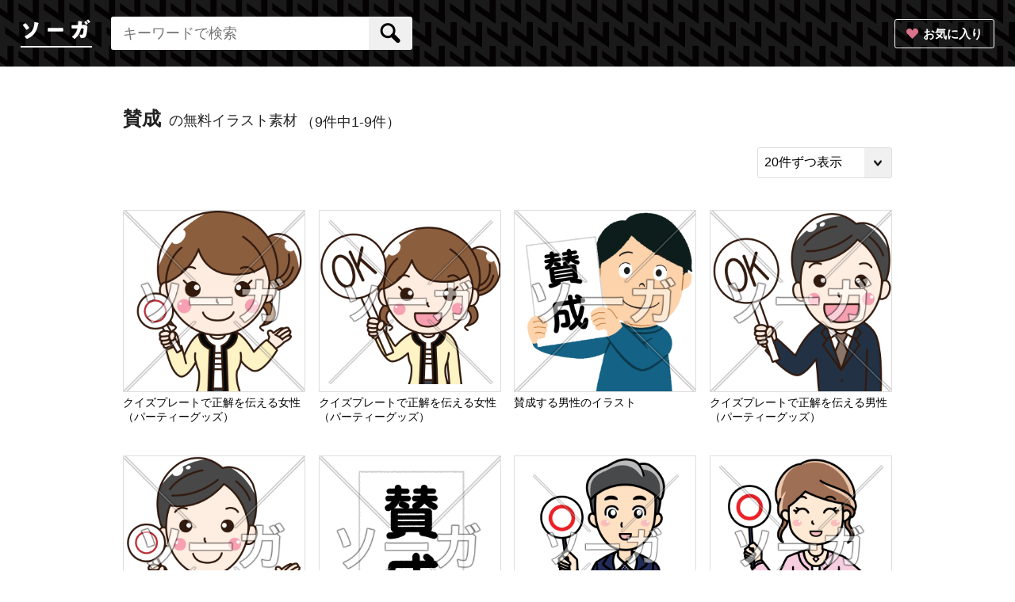

--- FILE ---
content_type: text/html; charset=UTF-8
request_url: https://souga.biz/t1232
body_size: 21790
content:
<!DOCTYPE html>
<html lang="ja">
<head>
    <meta charset="UTF-8">
    <meta http-equiv="X-UA-Compatible" content="IE=edge">
    <meta name="viewport" content="width=device-width">
    <meta name="csrf-token" content="TVJuoWmlBQZ32kM0xVH9Z7OLTHQRhkXiUJvK91hf">
    <title>賛成のイラスト素材（無料）｜ソーガ</title>
    <meta name="description" content="賛成のイラスト一覧です。無料でダウンロードできます。フリー素材で商用利用も可能です。">
    <meta name="keywords" content="賛成,イラスト">
    <link rel="canonical" href="https://souga.biz/t1232">

    <meta property="og:url" content="https://souga.biz/t1232">
    <meta property="og:image" content="https://souga.biz/resources/pc/images/ogp.png">
    <meta property="og:image:width" content="1200" />
    <meta property="og:image:height" content="630" />
    <meta property="og:site_name" content="ソーガ">
    <meta property="og:title" content="賛成のイラスト素材（無料）｜ソーガ">
    <meta property="og:description" content="賛成のイラスト一覧です。無料でダウンロードできます。フリー素材で商用利用も可能です。">
    <meta property="og:type" content="article">
    <link media="all" type="text/css" rel="stylesheet" href="https://souga.biz/resources/pc/css/base.css?20230509101529">
    <script src="https://souga.biz/resources/pc/js/jquery-1.12.0.min.js?20181218170004"></script>
    
    <script src="https://souga.biz/resources/pc/js/script.js?20230508173646"></script>
    <script src="https://souga.biz/resources/common/js/js.cookie.js?20181218170004"></script>
    <script src="https://souga.biz/resources/common/js/jquery.textOverflowEllipsis.js?20190312204521"></script>
    
    <!--[if lte IE 8]><script src="http://html5shiv.googlecode.com/svn/trunk/html5.js"></script><![endif]-->
        <!-- Google Tag Manager -->
    <script>(function(w,d,s,l,i){w[l]=w[l]||[];w[l].push({'gtm.start':
                new Date().getTime(),event:'gtm.js'});var f=d.getElementsByTagName(s)[0],
            j=d.createElement(s),dl=l!='dataLayer'?'&l='+l:'';j.async=true;j.src=
            'https://www.googletagmanager.com/gtm.js?id='+i+dl;f.parentNode.insertBefore(j,f);
        })(window,document,'script','dataLayer','GTM-N6N55M3');</script>
    <!-- End Google Tag Manager -->
    </head>
	<body>
	<!-- Google Tag Manager (noscript) -->
<noscript><iframe src="https://www.googletagmanager.com/ns.html?id=GTM-N6N55M3"
                  height="0" width="0" style="display:none;visibility:hidden"></iframe></noscript>
<!-- End Google Tag Manager (noscript) -->
<!-- ============================header============================ -->
<header class="header"><div class="headerCont">
        <p class="logo"><a href="/"><img src="/resources/pc/images/logo.png" width="90" height="36" alt="ソーガ"></a></p>
        <p class="button"><a href="https://souga.biz/bookmark" target="_blank" class="fav">お気に入り</a></p>
        <form class="searchForm" action="https://souga.biz/search" method="get" id="js-searchForm">
            <input type="text" name="word" class="searchText" placeholder="キーワードで検索" value="" autocomplete="off" id="js-searchText">
            <input id="searchFormSubmit" type="submit" value="" class="searchSubmit">
            <ul class="searchList" id="js-searchList"></ul>
            <!-- searchForm --></form>

    </div></header>
<!-- /============================header============================ -->

	<!-- ============================contents============================ -->
	<main class="main">

		<div class="searchTitleWrap">
			<h1 class="searchTitle"><span>賛成</span>の無料イラスト素材</h1>
						<p class="count">（9件中1-9件）</p>
			<select class="pageCount sp" name=""><option value="20" selected="selected">20件ずつ表示</option><option value="40">40件ずつ表示</option><option value="60">60件ずつ表示</option></select>
					</div>
				<div class="pagerWrap">
		
		</div>
			<select class="pageCount pc" name=""><option value="20" selected="selected">20件ずつ表示</option><option value="40">40件ずつ表示</option><option value="60">60件ずつ表示</option></select>
		<ul class="imageList">
							<li><div class="dsn-image-box"><a href="https://souga.biz/i385" class="imageItem "><img src="/illustrations/JDBPJLqsJ7aGO3BX_320.png" alt="クイズプレートで正解を伝える女性（パーティーグッズ）" /></a>
					<p class="buttonFavWrap"><a href="#" class="buttonFav">
											<span class="favIcon" data-id="385"></span><span class="buttonAdd">お気に入りに追加しました</span>
										</a></p>
					</div>
					<div class="dsn-illustration-name"><a href="https://souga.biz/i385">クイズプレートで正解を伝える女性（パーティーグッズ）</a></div>
				</li>
											<li><div class="dsn-image-box"><a href="https://souga.biz/i384" class="imageItem "><img src="/illustrations/GMvOSTIJZx42TwvQ_320.png" alt="クイズプレートで正解を伝える女性（パーティーグッズ）" /></a>
					<p class="buttonFavWrap"><a href="#" class="buttonFav">
											<span class="favIcon" data-id="384"></span><span class="buttonAdd">お気に入りに追加しました</span>
										</a></p>
					</div>
					<div class="dsn-illustration-name"><a href="https://souga.biz/i384">クイズプレートで正解を伝える女性（パーティーグッズ）</a></div>
				</li>
											<li><div class="dsn-image-box"><a href="https://souga.biz/i2387" class="imageItem "><img src="/illustrations/Lo9hjSim57jEuUvi_320.png" alt="賛成する男性のイラスト" /></a>
					<p class="buttonFavWrap"><a href="#" class="buttonFav">
											<span class="favIcon" data-id="2387"></span><span class="buttonAdd">お気に入りに追加しました</span>
										</a></p>
					</div>
					<div class="dsn-illustration-name"><a href="https://souga.biz/i2387">賛成する男性のイラスト</a></div>
				</li>
											<li><div class="dsn-image-box"><a href="https://souga.biz/i383" class="imageItem "><img src="/illustrations/3XmGoUJ1CZfrt9N7_320.png" alt="クイズプレートで正解を伝える男性（パーティーグッズ）" /></a>
					<p class="buttonFavWrap"><a href="#" class="buttonFav">
											<span class="favIcon" data-id="383"></span><span class="buttonAdd">お気に入りに追加しました</span>
										</a></p>
					</div>
					<div class="dsn-illustration-name"><a href="https://souga.biz/i383">クイズプレートで正解を伝える男性（パーティーグッズ）</a></div>
				</li>
									<li class="adBanner">
											</li>
											<li><div class="dsn-image-box"><a href="https://souga.biz/i386" class="imageItem "><img src="/illustrations/gYFfATGmQhPmYVF5_320.png" alt="クイズプレートで正解を伝える男性（パーティーグッズ）" /></a>
					<p class="buttonFavWrap"><a href="#" class="buttonFav">
											<span class="favIcon" data-id="386"></span><span class="buttonAdd">お気に入りに追加しました</span>
										</a></p>
					</div>
					<div class="dsn-illustration-name"><a href="https://souga.biz/i386">クイズプレートで正解を伝える男性（パーティーグッズ）</a></div>
				</li>
											<li><div class="dsn-image-box"><a href="https://souga.biz/i2389" class="imageItem "><img src="/illustrations/yrFpvVsFUjqo1UEB_320.png" alt="賛成のイラスト" /></a>
					<p class="buttonFavWrap"><a href="#" class="buttonFav">
											<span class="favIcon" data-id="2389"></span><span class="buttonAdd">お気に入りに追加しました</span>
										</a></p>
					</div>
					<div class="dsn-illustration-name"><a href="https://souga.biz/i2389">賛成のイラスト</a></div>
				</li>
											<li><div class="dsn-image-box"><a href="https://souga.biz/i332" class="imageItem vertical "><img src="/illustrations/zQN6cVaca4remYbm_320.png" alt="クイズプレートで正解を伝える男性（パーティーグッズ）" /></a>
					<p class="buttonFavWrap"><a href="#" class="buttonFav">
											<span class="favIcon" data-id="332"></span><span class="buttonAdd">お気に入りに追加しました</span>
										</a></p>
					</div>
					<div class="dsn-illustration-name"><a href="https://souga.biz/i332">クイズプレートで正解を伝える男性（パーティーグッズ）</a></div>
				</li>
											<li><div class="dsn-image-box"><a href="https://souga.biz/i198" class="imageItem vertical "><img src="/illustrations/MBFytSnzx4Uexgdq_320.png" alt="クイズプレートで正解を伝える女性（パーティーグッズ）" /></a>
					<p class="buttonFavWrap"><a href="#" class="buttonFav">
											<span class="favIcon" data-id="198"></span><span class="buttonAdd">お気に入りに追加しました</span>
										</a></p>
					</div>
					<div class="dsn-illustration-name"><a href="https://souga.biz/i198">クイズプレートで正解を伝える女性（パーティーグッズ）</a></div>
				</li>
									<li class="adBanner">
											</li>
											<li><div class="dsn-image-box"><a href="https://souga.biz/i2388" class="imageItem "><img src="/illustrations/I00uZZtklPC0W7Am_320.png" alt="賛成する女性のイラスト" /></a>
					<p class="buttonFavWrap"><a href="#" class="buttonFav">
											<span class="favIcon" data-id="2388"></span><span class="buttonAdd">お気に入りに追加しました</span>
										</a></p>
					</div>
					<div class="dsn-illustration-name"><a href="https://souga.biz/i2388">賛成する女性のイラスト</a></div>
				</li>
									</ul>
			<select class="pageCount sp" name=""><option value="20" selected="selected">20件ずつ表示</option><option value="40">40件ずつ表示</option><option value="60">60件ずつ表示</option></select>

		<div class="pagerWrap footPager">
			
		</div>
			<select class="pageCount pc" name=""><option value="20" selected="selected">20件ずつ表示</option><option value="40">40件ずつ表示</option><option value="60">60件ずつ表示</option></select>
				<div style="clear: both"></div>
				<h2 class="sub-title">新着イラスト</h2>
		<div class="dsn-latest-illustrations">
			<ul class="imageList">
									<li><div class="dsn-image-box"><a href="https://souga.biz/i5062" class="imageItem "><img src="/illustrations/AuV6t1MmUSNosE2e_320.png" alt="あんこうのイラスト" /></a>
							<p class="buttonFavWrap"><a href="#" class="buttonFav">
																			<span class="favIcon" data-id="5062"></span><span class="buttonAdd">お気に入りに追加しました</span>
																	</a></p>
						</div>
						<div class="dsn-illustration-name"><a href="https://souga.biz/i5062">あんこうのイラスト</a></div>
					</li>
									<li><div class="dsn-image-box"><a href="https://souga.biz/i5061" class="imageItem "><img src="/illustrations/fgD7LHMwkFOsFQej_320.png" alt="シュトーレンのイラスト" /></a>
							<p class="buttonFavWrap"><a href="#" class="buttonFav">
																			<span class="favIcon" data-id="5061"></span><span class="buttonAdd">お気に入りに追加しました</span>
																	</a></p>
						</div>
						<div class="dsn-illustration-name"><a href="https://souga.biz/i5061">シュトーレンのイラスト</a></div>
					</li>
									<li><div class="dsn-image-box"><a href="https://souga.biz/i5060" class="imageItem "><img src="/illustrations/Cmrrqoyw9DLAJYJ3_320.png" alt="カレーまんのイラスト" /></a>
							<p class="buttonFavWrap"><a href="#" class="buttonFav">
																			<span class="favIcon" data-id="5060"></span><span class="buttonAdd">お気に入りに追加しました</span>
																	</a></p>
						</div>
						<div class="dsn-illustration-name"><a href="https://souga.biz/i5060">カレーまんのイラスト</a></div>
					</li>
									<li><div class="dsn-image-box"><a href="https://souga.biz/i5059" class="imageItem "><img src="/illustrations/tyLwim3jF34OUtGu_320.png" alt="ピザまんのイラスト" /></a>
							<p class="buttonFavWrap"><a href="#" class="buttonFav">
																			<span class="favIcon" data-id="5059"></span><span class="buttonAdd">お気に入りに追加しました</span>
																	</a></p>
						</div>
						<div class="dsn-illustration-name"><a href="https://souga.biz/i5059">ピザまんのイラスト</a></div>
					</li>
									<li><div class="dsn-image-box"><a href="https://souga.biz/i5058" class="imageItem "><img src="/illustrations/g1kXn7ldKc6Z08jn_320.png" alt="あんまんのイラスト" /></a>
							<p class="buttonFavWrap"><a href="#" class="buttonFav">
																			<span class="favIcon" data-id="5058"></span><span class="buttonAdd">お気に入りに追加しました</span>
																	</a></p>
						</div>
						<div class="dsn-illustration-name"><a href="https://souga.biz/i5058">あんまんのイラスト</a></div>
					</li>
									<li><div class="dsn-image-box"><a href="https://souga.biz/i5057" class="imageItem "><img src="/illustrations/cuPpEdSE3lIhAkUr_320.png" alt="肉まん・豚まんのイラスト" /></a>
							<p class="buttonFavWrap"><a href="#" class="buttonFav">
																			<span class="favIcon" data-id="5057"></span><span class="buttonAdd">お気に入りに追加しました</span>
																	</a></p>
						</div>
						<div class="dsn-illustration-name"><a href="https://souga.biz/i5057">肉まん・豚まんのイラスト</a></div>
					</li>
							</ul>
		</div>
							<h2 class="sub-title">タグ</h2>
			<ul class="tagList">
									<li class="tagListItem"><a href="https://souga.biz/t455" class="tag">食品</a></li>
									<li class="tagListItem"><a href="https://souga.biz/t1030" class="tag">飲食店</a></li>
									<li class="tagListItem"><a href="https://souga.biz/t692" class="tag">お店</a></li>
									<li class="tagListItem"><a href="https://souga.biz/t1092" class="tag">世界</a></li>
									<li class="tagListItem"><a href="https://souga.biz/t682" class="tag">グルメ</a></li>
									<li class="tagListItem"><a href="https://souga.biz/t511" class="tag">旅行</a></li>
									<li class="tagListItem"><a href="https://souga.biz/t66" class="tag">女性</a></li>
									<li class="tagListItem"><a href="https://souga.biz/t553" class="tag">地図</a></li>
									<li class="tagListItem"><a href="https://souga.biz/t65" class="tag">男性</a></li>
									<li class="tagListItem"><a href="https://souga.biz/t654" class="tag">日本</a></li>
									<li class="tagListItem"><a href="https://souga.biz/t18" class="tag">仕事</a></li>
									<li class="tagListItem"><a href="https://souga.biz/t615" class="tag">料理</a></li>
									<li class="tagListItem"><a href="https://souga.biz/t288" class="tag">動物</a></li>
									<li class="tagListItem"><a href="https://souga.biz/t48" class="tag">ビジネス</a></li>
									<li class="tagListItem"><a href="https://souga.biz/t55" class="tag">子供</a></li>
									<li class="tagListItem"><a href="https://souga.biz/t90" class="tag">スポーツ</a></li>
									<li class="tagListItem"><a href="https://souga.biz/t681" class="tag">和食</a></li>
									<li class="tagListItem"><a href="https://souga.biz/t52" class="tag">会社</a></li>
									<li class="tagListItem"><a href="https://souga.biz/t50" class="tag">スーツ</a></li>
									<li class="tagListItem"><a href="https://souga.biz/t986" class="tag">日本食</a></li>
									<li class="tagListItem"><a href="https://souga.biz/t1001" class="tag">スーパー</a></li>
									<li class="tagListItem"><a href="https://souga.biz/t10" class="tag">イベント</a></li>
									<li class="tagListItem"><a href="https://souga.biz/t897" class="tag">インバウンド</a></li>
									<li class="tagListItem"><a href="https://souga.biz/t763" class="tag">アジア</a></li>
									<li class="tagListItem"><a href="https://souga.biz/t44" class="tag">病気</a></li>
									<li class="tagListItem"><a href="https://souga.biz/t176" class="tag">国旗</a></li>
									<li class="tagListItem"><a href="https://souga.biz/t1133" class="tag">ヨーロッパ</a></li>
									<li class="tagListItem"><a href="https://souga.biz/t522" class="tag">ペット</a></li>
									<li class="tagListItem"><a href="https://souga.biz/t415" class="tag">野菜</a></li>
									<li class="tagListItem"><a href="https://souga.biz/t744" class="tag">コンビニ</a></li>
									<li class="tagListItem"><a href="https://souga.biz/t220" class="tag">オリンピック</a></li>
									<li class="tagListItem"><a href="https://souga.biz/t628" class="tag">海鮮</a></li>
									<li class="tagListItem"><a href="https://souga.biz/t449" class="tag">海</a></li>
									<li class="tagListItem"><a href="https://souga.biz/t529" class="tag">アメリカ</a></li>
									<li class="tagListItem"><a href="https://souga.biz/t22" class="tag">夏</a></li>
									<li class="tagListItem"><a href="https://souga.biz/t171" class="tag">習い事</a></li>
									<li class="tagListItem"><a href="https://souga.biz/t28" class="tag">サラリーマン</a></li>
									<li class="tagListItem"><a href="https://souga.biz/t478" class="tag">学校</a></li>
									<li class="tagListItem"><a href="https://souga.biz/t1064" class="tag">アフリカ</a></li>
									<li class="tagListItem"><a href="https://souga.biz/t293" class="tag">魚</a></li>
									<li class="tagListItem"><a href="https://souga.biz/t486" class="tag">健康</a></li>
									<li class="tagListItem"><a href="https://souga.biz/t21" class="tag">冬</a></li>
									<li class="tagListItem"><a href="https://souga.biz/t1456" class="tag">お肉</a></li>
									<li class="tagListItem"><a href="https://souga.biz/t645" class="tag">医療</a></li>
									<li class="tagListItem"><a href="https://souga.biz/t981" class="tag">居酒屋</a></li>
									<li class="tagListItem"><a href="https://souga.biz/t677" class="tag">建物</a></li>
									<li class="tagListItem"><a href="https://souga.biz/t523" class="tag">犬</a></li>
									<li class="tagListItem"><a href="https://souga.biz/t29" class="tag">OL</a></li>
									<li class="tagListItem"><a href="https://souga.biz/t236" class="tag">ユニフォーム</a></li>
									<li class="tagListItem"><a href="https://souga.biz/t1632" class="tag">生活用品</a></li>
									<li class="tagListItem"><a href="https://souga.biz/t60" class="tag">男の子</a></li>
									<li class="tagListItem"><a href="https://souga.biz/t697" class="tag">マナー</a></li>
									<li class="tagListItem"><a href="https://souga.biz/t1820" class="tag">乗り物</a></li>
									<li class="tagListItem"><a href="https://souga.biz/t1731" class="tag">文字</a></li>
									<li class="tagListItem"><a href="https://souga.biz/t59" class="tag">女の子</a></li>
									<li class="tagListItem"><a href="https://souga.biz/t1594" class="tag">おつまみ</a></li>
									<li class="tagListItem"><a href="https://souga.biz/t629" class="tag">寿司</a></li>
									<li class="tagListItem"><a href="https://souga.biz/t94" class="tag">かわいい</a></li>
									<li class="tagListItem"><a href="https://souga.biz/t82" class="tag">歴史</a></li>
									<li class="tagListItem"><a href="https://souga.biz/t43" class="tag">パソコン</a></li>
									<li class="tagListItem"><a href="https://souga.biz/t999" class="tag">飲料</a></li>
									<li class="tagListItem"><a href="https://souga.biz/t638" class="tag">コロナウイルス</a></li>
									<li class="tagListItem"><a href="https://souga.biz/t202" class="tag">風邪</a></li>
									<li class="tagListItem"><a href="https://souga.biz/t695" class="tag">レジャー</a></li>
									<li class="tagListItem"><a href="https://souga.biz/t58" class="tag">小学生</a></li>
									<li class="tagListItem"><a href="https://souga.biz/t505" class="tag">防災</a></li>
									<li class="tagListItem"><a href="https://souga.biz/t623" class="tag">病院</a></li>
									<li class="tagListItem"><a href="https://souga.biz/t122" class="tag">夏休み</a></li>
									<li class="tagListItem"><a href="https://souga.biz/t535" class="tag">ウイルス</a></li>
									<li class="tagListItem"><a href="https://souga.biz/t223" class="tag">日本代表選手</a></li>
									<li class="tagListItem"><a href="https://souga.biz/t652" class="tag">インターネット</a></li>
									<li class="tagListItem"><a href="https://souga.biz/t12" class="tag">祭</a></li>
									<li class="tagListItem"><a href="https://souga.biz/t428" class="tag">車</a></li>
									<li class="tagListItem"><a href="https://souga.biz/t992" class="tag">お米</a></li>
									<li class="tagListItem"><a href="https://souga.biz/t774" class="tag">感染予防</a></li>
									<li class="tagListItem"><a href="https://souga.biz/t1836" class="tag">防災グッズ</a></li>
									<li class="tagListItem"><a href="https://souga.biz/t996" class="tag">麺類</a></li>
									<li class="tagListItem"><a href="https://souga.biz/t446" class="tag">花</a></li>
									<li class="tagListItem"><a href="https://souga.biz/t678" class="tag">ノートパソコン</a></li>
									<li class="tagListItem"><a href="https://souga.biz/t93" class="tag">体育</a></li>
									<li class="tagListItem"><a href="https://souga.biz/t3" class="tag">家族</a></li>
									<li class="tagListItem"><a href="https://souga.biz/t1124" class="tag">東アジア</a></li>
									<li class="tagListItem"><a href="https://souga.biz/t562" class="tag">ゴミ</a></li>
									<li class="tagListItem"><a href="https://souga.biz/t960" class="tag">農業</a></li>
									<li class="tagListItem"><a href="https://souga.biz/t463" class="tag">お正月</a></li>
									<li class="tagListItem"><a href="https://souga.biz/t337" class="tag">医者</a></li>
									<li class="tagListItem"><a href="https://souga.biz/t49" class="tag">カーディガン</a></li>
									<li class="tagListItem"><a href="https://souga.biz/t662" class="tag">家電</a></li>
									<li class="tagListItem"><a href="https://souga.biz/t1491" class="tag">鶏肉</a></li>
									<li class="tagListItem"><a href="https://souga.biz/t83" class="tag">音楽</a></li>
									<li class="tagListItem"><a href="https://souga.biz/t1819" class="tag">植物</a></li>
									<li class="tagListItem"><a href="https://souga.biz/t1606" class="tag">電気屋</a></li>
									<li class="tagListItem"><a href="https://souga.biz/t696" class="tag">観光</a></li>
									<li class="tagListItem"><a href="https://souga.biz/t500" class="tag">災害</a></li>
									<li class="tagListItem"><a href="https://souga.biz/t769" class="tag">エコ</a></li>
									<li class="tagListItem"><a href="https://souga.biz/t51" class="tag">メガネ</a></li>
									<li class="tagListItem"><a href="https://souga.biz/t9" class="tag">表情</a></li>
									<li class="tagListItem"><a href="https://souga.biz/t1076" class="tag">アイコン</a></li>
									<li class="tagListItem"><a href="https://souga.biz/t660" class="tag">携帯電話</a></li>
									<li class="tagListItem"><a href="https://souga.biz/t1865" class="tag">サインプレート</a></li>
									<li class="tagListItem"><a href="https://souga.biz/t1864" class="tag">A4画像</a></li>
									<li class="tagListItem"><a href="https://souga.biz/t45" class="tag">お酒</a></li>
									<li class="tagListItem"><a href="https://souga.biz/t129" class="tag">制服</a></li>
									<li class="tagListItem"><a href="https://souga.biz/t499" class="tag">日本列島</a></li>
									<li class="tagListItem"><a href="https://souga.biz/t35" class="tag">美容</a></li>
									<li class="tagListItem"><a href="https://souga.biz/t1713" class="tag">モバイル</a></li>
									<li class="tagListItem"><a href="https://souga.biz/t1018" class="tag">フルーツ</a></li>
									<li class="tagListItem"><a href="https://souga.biz/t114" class="tag">中学生</a></li>
									<li class="tagListItem"><a href="https://souga.biz/t564" class="tag">環境問題</a></li>
									<li class="tagListItem"><a href="https://souga.biz/t550" class="tag">パーティー</a></li>
									<li class="tagListItem"><a href="https://souga.biz/t33" class="tag">春</a></li>
									<li class="tagListItem"><a href="https://souga.biz/t1669" class="tag">生活場面</a></li>
									<li class="tagListItem"><a href="https://souga.biz/t1670" class="tag">視覚支援</a></li>
									<li class="tagListItem"><a href="https://souga.biz/t1665" class="tag">絵カード</a></li>
									<li class="tagListItem"><a href="https://souga.biz/t1668" class="tag">ASD</a></li>
									<li class="tagListItem"><a href="https://souga.biz/t1667" class="tag">自閉症</a></li>
									<li class="tagListItem"><a href="https://souga.biz/t1666" class="tag">発達障害</a></li>
									<li class="tagListItem"><a href="https://souga.biz/t1664" class="tag">療育</a></li>
									<li class="tagListItem"><a href="https://souga.biz/t1508" class="tag">ねぎ</a></li>
									<li class="tagListItem"><a href="https://souga.biz/t451" class="tag">秋</a></li>
									<li class="tagListItem"><a href="https://souga.biz/t4" class="tag">親子</a></li>
									<li class="tagListItem"><a href="https://souga.biz/t1440" class="tag">八百屋</a></li>
									<li class="tagListItem"><a href="https://souga.biz/t1585" class="tag">お菓子</a></li>
									<li class="tagListItem"><a href="https://souga.biz/t963" class="tag">たまご</a></li>
									<li class="tagListItem"><a href="https://souga.biz/t386" class="tag">球技</a></li>
									<li class="tagListItem"><a href="https://souga.biz/t530" class="tag">中華</a></li>
									<li class="tagListItem"><a href="https://souga.biz/t1725" class="tag">文房具</a></li>
									<li class="tagListItem"><a href="https://souga.biz/t130" class="tag">体操服</a></li>
									<li class="tagListItem"><a href="https://souga.biz/t1536" class="tag">果物</a></li>
									<li class="tagListItem"><a href="https://souga.biz/t705" class="tag">日本史</a></li>
									<li class="tagListItem"><a href="https://souga.biz/t1335" class="tag">大型犬</a></li>
									<li class="tagListItem"><a href="https://souga.biz/t47" class="tag">お金</a></li>
									<li class="tagListItem"><a href="https://souga.biz/t765" class="tag">スイーツ</a></li>
									<li class="tagListItem"><a href="https://souga.biz/t88" class="tag">スマホ</a></li>
									<li class="tagListItem"><a href="https://souga.biz/t1170" class="tag">南ヨーロッパ</a></li>
									<li class="tagListItem"><a href="https://souga.biz/t1125" class="tag">東南アジア</a></li>
									<li class="tagListItem"><a href="https://souga.biz/t267" class="tag">ボール</a></li>
									<li class="tagListItem"><a href="https://souga.biz/t528" class="tag">パン</a></li>
									<li class="tagListItem"><a href="https://souga.biz/t1630" class="tag">薬局</a></li>
									<li class="tagListItem"><a href="https://souga.biz/t34" class="tag">着物</a></li>
									<li class="tagListItem"><a href="https://souga.biz/t25" class="tag">運動会</a></li>
									<li class="tagListItem"><a href="https://souga.biz/t1235" class="tag">会議</a></li>
									<li class="tagListItem"><a href="https://souga.biz/t1236" class="tag">ミーティング</a></li>
									<li class="tagListItem"><a href="https://souga.biz/t15" class="tag">カップル</a></li>
									<li class="tagListItem"><a href="https://souga.biz/t1488" class="tag">デザート</a></li>
									<li class="tagListItem"><a href="https://souga.biz/t354" class="tag">結婚</a></li>
									<li class="tagListItem"><a href="https://souga.biz/t994" class="tag">串</a></li>
									<li class="tagListItem"><a href="https://souga.biz/t1280" class="tag">西アフリカ</a></li>
									<li class="tagListItem"><a href="https://souga.biz/t116" class="tag">マスク</a></li>
									<li class="tagListItem"><a href="https://souga.biz/t243" class="tag">新記録</a></li>
									<li class="tagListItem"><a href="https://souga.biz/t464" class="tag">年始</a></li>
									<li class="tagListItem"><a href="https://souga.biz/t62" class="tag">おじいちゃん</a></li>
									<li class="tagListItem"><a href="https://souga.biz/t524" class="tag">猫</a></li>
									<li class="tagListItem"><a href="https://souga.biz/t747" class="tag">秘書</a></li>
									<li class="tagListItem"><a href="https://souga.biz/t457" class="tag">年末</a></li>
									<li class="tagListItem"><a href="https://souga.biz/t401" class="tag">禁止</a></li>
									<li class="tagListItem"><a href="https://souga.biz/t136" class="tag">人差し指</a></li>
									<li class="tagListItem"><a href="https://souga.biz/t1332" class="tag">小型犬</a></li>
									<li class="tagListItem"><a href="https://souga.biz/t664" class="tag">木</a></li>
									<li class="tagListItem"><a href="https://souga.biz/t71" class="tag">汗</a></li>
									<li class="tagListItem"><a href="https://souga.biz/t5" class="tag">夫婦</a></li>
									<li class="tagListItem"><a href="https://souga.biz/t603" class="tag">赤ちゃん</a></li>
									<li class="tagListItem"><a href="https://souga.biz/t1127" class="tag">中東</a></li>
									<li class="tagListItem"><a href="https://souga.biz/t643" class="tag">アルコール</a></li>
									<li class="tagListItem"><a href="https://souga.biz/t1619" class="tag">臓器</a></li>
									<li class="tagListItem"><a href="https://souga.biz/t11" class="tag">浴衣</a></li>
									<li class="tagListItem"><a href="https://souga.biz/t61" class="tag">おばあちゃん</a></li>
									<li class="tagListItem"><a href="https://souga.biz/t621" class="tag">楽器</a></li>
									<li class="tagListItem"><a href="https://souga.biz/t993" class="tag">焼き鳥</a></li>
									<li class="tagListItem"><a href="https://souga.biz/t1059" class="tag">中国</a></li>
									<li class="tagListItem"><a href="https://souga.biz/t1002" class="tag">揚げ物</a></li>
									<li class="tagListItem"><a href="https://souga.biz/t1242" class="tag">オセアニア</a></li>
									<li class="tagListItem"><a href="https://souga.biz/t278" class="tag">記念撮影</a></li>
									<li class="tagListItem"><a href="https://souga.biz/t1093" class="tag">韓国</a></li>
									<li class="tagListItem"><a href="https://souga.biz/t72" class="tag">電話</a></li>
									<li class="tagListItem"><a href="https://souga.biz/t1204" class="tag">西インド諸島</a></li>
									<li class="tagListItem"><a href="https://souga.biz/t1573" class="tag">ベビー用品</a></li>
									<li class="tagListItem"><a href="https://souga.biz/t19" class="tag">エプロン</a></li>
									<li class="tagListItem"><a href="https://souga.biz/t408" class="tag">犯罪</a></li>
									<li class="tagListItem"><a href="https://souga.biz/t216" class="tag">ペン</a></li>
									<li class="tagListItem"><a href="https://souga.biz/t1205" class="tag">カリブ海</a></li>
									<li class="tagListItem"><a href="https://souga.biz/t84" class="tag">宗教</a></li>
									<li class="tagListItem"><a href="https://souga.biz/t91" class="tag">水泳</a></li>
									<li class="tagListItem"><a href="https://souga.biz/t110" class="tag">水着</a></li>
									<li class="tagListItem"><a href="https://souga.biz/t1407" class="tag">アウトドア</a></li>
									<li class="tagListItem"><a href="https://souga.biz/t546" class="tag">勉強</a></li>
									<li class="tagListItem"><a href="https://souga.biz/t1218" class="tag">南アメリカ</a></li>
									<li class="tagListItem"><a href="https://souga.biz/t296" class="tag">マイク</a></li>
									<li class="tagListItem"><a href="https://souga.biz/t1303" class="tag">南部アフリカ</a></li>
									<li class="tagListItem"><a href="https://souga.biz/t303" class="tag">タバコ</a></li>
									<li class="tagListItem"><a href="https://souga.biz/t641" class="tag">予防</a></li>
									<li class="tagListItem"><a href="https://souga.biz/t637" class="tag">テレワーク</a></li>
									<li class="tagListItem"><a href="https://souga.biz/t7" class="tag">きょうだい</a></li>
									<li class="tagListItem"><a href="https://souga.biz/t685" class="tag">偉人</a></li>
									<li class="tagListItem"><a href="https://souga.biz/t672" class="tag">イタリア</a></li>
									<li class="tagListItem"><a href="https://souga.biz/t1132" class="tag">NIS諸国</a></li>
									<li class="tagListItem"><a href="https://souga.biz/t601" class="tag">占い</a></li>
									<li class="tagListItem"><a href="https://souga.biz/t211" class="tag">競泳水着</a></li>
									<li class="tagListItem"><a href="https://souga.biz/t328" class="tag">インフルエンザ</a></li>
									<li class="tagListItem"><a href="https://souga.biz/t922" class="tag">リサイクル</a></li>
									<li class="tagListItem"><a href="https://souga.biz/t460" class="tag">そば</a></li>
									<li class="tagListItem"><a href="https://souga.biz/t467" class="tag">神社</a></li>
									<li class="tagListItem"><a href="https://souga.biz/t964" class="tag">タイ</a></li>
									<li class="tagListItem"><a href="https://souga.biz/t1598" class="tag">栄養素</a></li>
									<li class="tagListItem"><a href="https://souga.biz/t880" class="tag">エビ</a></li>
									<li class="tagListItem"><a href="https://souga.biz/t292" class="tag">貝</a></li>
									<li class="tagListItem"><a href="https://souga.biz/t1618" class="tag">キャンプ</a></li>
									<li class="tagListItem"><a href="https://souga.biz/t40" class="tag">スキンケア</a></li>
									<li class="tagListItem"><a href="https://souga.biz/t1282" class="tag">中部アフリカ</a></li>
									<li class="tagListItem"><a href="https://souga.biz/t92" class="tag">プール</a></li>
									<li class="tagListItem"><a href="https://souga.biz/t1867" class="tag">電子タバコ</a></li>
									<li class="tagListItem"><a href="https://souga.biz/t418" class="tag">スポーツジム</a></li>
									<li class="tagListItem"><a href="https://souga.biz/t658" class="tag">政治</a></li>
									<li class="tagListItem"><a href="https://souga.biz/t727" class="tag">事故</a></li>
									<li class="tagListItem"><a href="https://souga.biz/t191" class="tag">キラキラ</a></li>
									<li class="tagListItem"><a href="https://souga.biz/t729" class="tag">保険</a></li>
									<li class="tagListItem"><a href="https://souga.biz/t67" class="tag">花粉症</a></li>
									<li class="tagListItem"><a href="https://souga.biz/t980" class="tag">刺身</a></li>
									<li class="tagListItem"><a href="https://souga.biz/t547" class="tag">乾杯</a></li>
									<li class="tagListItem"><a href="https://souga.biz/t233" class="tag">陸上</a></li>
									<li class="tagListItem"><a href="https://souga.biz/t1151" class="tag">東ヨーロッパ</a></li>
									<li class="tagListItem"><a href="https://souga.biz/t368" class="tag">外国人</a></li>
									<li class="tagListItem"><a href="https://souga.biz/t620" class="tag">神様</a></li>
									<li class="tagListItem"><a href="https://souga.biz/t1487" class="tag">新大久保</a></li>
									<li class="tagListItem"><a href="https://souga.biz/t425" class="tag">ビール</a></li>
									<li class="tagListItem"><a href="https://souga.biz/t1126" class="tag">南アジア</a></li>
									<li class="tagListItem"><a href="https://souga.biz/t36" class="tag">エステ</a></li>
									<li class="tagListItem"><a href="https://souga.biz/t1498" class="tag">チーズ</a></li>
									<li class="tagListItem"><a href="https://souga.biz/t757" class="tag">元旦</a></li>
									<li class="tagListItem"><a href="https://souga.biz/t1642" class="tag">虫</a></li>
									<li class="tagListItem"><a href="https://souga.biz/t829" class="tag">北海道</a></li>
									<li class="tagListItem"><a href="https://souga.biz/t1716" class="tag">屋台</a></li>
									<li class="tagListItem"><a href="https://souga.biz/t459" class="tag">掃除</a></li>
									<li class="tagListItem"><a href="https://souga.biz/t138" class="tag">オペレーター</a></li>
									<li class="tagListItem"><a href="https://souga.biz/t147" class="tag">OK</a></li>
									<li class="tagListItem"><a href="https://souga.biz/t63" class="tag">カメラ</a></li>
									<li class="tagListItem"><a href="https://souga.biz/t1871" class="tag">爬虫類</a></li>
									<li class="tagListItem"><a href="https://souga.biz/t356" class="tag">和装</a></li>
									<li class="tagListItem"><a href="https://souga.biz/t27" class="tag">幼稚園</a></li>
									<li class="tagListItem"><a href="https://souga.biz/t1196" class="tag">中央アメリカ</a></li>
									<li class="tagListItem"><a href="https://souga.biz/t627" class="tag">ハート</a></li>
									<li class="tagListItem"><a href="https://souga.biz/t37" class="tag">ダイエット</a></li>
									<li class="tagListItem"><a href="https://souga.biz/t1597" class="tag">豆</a></li>
									<li class="tagListItem"><a href="https://souga.biz/t1346" class="tag">中型犬</a></li>
									<li class="tagListItem"><a href="https://souga.biz/t137" class="tag">コールセンター</a></li>
									<li class="tagListItem"><a href="https://souga.biz/t1161" class="tag">中央ヨーロッパ</a></li>
									<li class="tagListItem"><a href="https://souga.biz/t813" class="tag">キリスト教</a></li>
									<li class="tagListItem"><a href="https://souga.biz/t1031" class="tag">鍋</a></li>
									<li class="tagListItem"><a href="https://souga.biz/t990" class="tag">豚</a></li>
									<li class="tagListItem"><a href="https://souga.biz/t545" class="tag">受験</a></li>
									<li class="tagListItem"><a href="https://souga.biz/t1493" class="tag">トマト</a></li>
									<li class="tagListItem"><a href="https://souga.biz/t743" class="tag">リラックス</a></li>
									<li class="tagListItem"><a href="https://souga.biz/t942" class="tag">牛乳</a></li>
									<li class="tagListItem"><a href="https://souga.biz/t360" class="tag">花婿</a></li>
									<li class="tagListItem"><a href="https://souga.biz/t358" class="tag">花嫁</a></li>
									<li class="tagListItem"><a href="https://souga.biz/t39" class="tag">化粧</a></li>
									<li class="tagListItem"><a href="https://souga.biz/t244" class="tag">トラック競技</a></li>
									<li class="tagListItem"><a href="https://souga.biz/t525" class="tag">お盆</a></li>
									<li class="tagListItem"><a href="https://souga.biz/t379" class="tag">プレゼント</a></li>
									<li class="tagListItem"><a href="https://souga.biz/t1028" class="tag">丼もの</a></li>
									<li class="tagListItem"><a href="https://souga.biz/t953" class="tag">世界遺産</a></li>
									<li class="tagListItem"><a href="https://souga.biz/t133" class="tag">ガッツポーズ</a></li>
									<li class="tagListItem"><a href="https://souga.biz/t361" class="tag">ウェディングドレス</a></li>
									<li class="tagListItem"><a href="https://souga.biz/t362" class="tag">洋装</a></li>
									<li class="tagListItem"><a href="https://souga.biz/t53" class="tag">妊娠</a></li>
									<li class="tagListItem"><a href="https://souga.biz/t1467" class="tag">和菓子</a></li>
									<li class="tagListItem"><a href="https://souga.biz/t134" class="tag">はてなマーク</a></li>
									<li class="tagListItem"><a href="https://souga.biz/t1343" class="tag">テリア</a></li>
									<li class="tagListItem"><a href="https://souga.biz/t346" class="tag">サングラス</a></li>
									<li class="tagListItem"><a href="https://souga.biz/t889" class="tag">マグロ</a></li>
									<li class="tagListItem"><a href="https://souga.biz/t484" class="tag">ヘルメット</a></li>
									<li class="tagListItem"><a href="https://souga.biz/t766" class="tag">トラック</a></li>
									<li class="tagListItem"><a href="https://souga.biz/t38" class="tag">フィットネス</a></li>
									<li class="tagListItem"><a href="https://souga.biz/t364" class="tag">タキシード</a></li>
									<li class="tagListItem"><a href="https://souga.biz/t742" class="tag">やすらぎ</a></li>
									<li class="tagListItem"><a href="https://souga.biz/t287" class="tag">干支</a></li>
									<li class="tagListItem"><a href="https://souga.biz/t1651" class="tag">調味料</a></li>
									<li class="tagListItem"><a href="https://souga.biz/t363" class="tag">ブーケ</a></li>
									<li class="tagListItem"><a href="https://souga.biz/t213" class="tag">メイク</a></li>
									<li class="tagListItem"><a href="https://souga.biz/t1615" class="tag">ヘッドホン</a></li>
									<li class="tagListItem"><a href="https://souga.biz/t1294" class="tag">東アフリカ</a></li>
									<li class="tagListItem"><a href="https://souga.biz/t145" class="tag">NG</a></li>
									<li class="tagListItem"><a href="https://souga.biz/t1471" class="tag">あんこ</a></li>
									<li class="tagListItem"><a href="https://souga.biz/t1517" class="tag">芋</a></li>
									<li class="tagListItem"><a href="https://souga.biz/t1699" class="tag">お祝い</a></li>
									<li class="tagListItem"><a href="https://souga.biz/t899" class="tag">おもちゃ</a></li>
									<li class="tagListItem"><a href="https://souga.biz/t822" class="tag">関東地方</a></li>
									<li class="tagListItem"><a href="https://souga.biz/t746" class="tag">煙</a></li>
									<li class="tagListItem"><a href="https://souga.biz/t1234" class="tag">ニュース</a></li>
									<li class="tagListItem"><a href="https://souga.biz/t836" class="tag">沖縄県</a></li>
									<li class="tagListItem"><a href="https://souga.biz/t152" class="tag">エクササイズ</a></li>
									<li class="tagListItem"><a href="https://souga.biz/t492" class="tag">パーティーグッズ</a></li>
									<li class="tagListItem"><a href="https://souga.biz/t663" class="tag">施設</a></li>
									<li class="tagListItem"><a href="https://souga.biz/t192" class="tag">涙</a></li>
									<li class="tagListItem"><a href="https://souga.biz/t1107" class="tag">星</a></li>
									<li class="tagListItem"><a href="https://souga.biz/t146" class="tag">マル</a></li>
									<li class="tagListItem"><a href="https://souga.biz/t406" class="tag">芸能人</a></li>
									<li class="tagListItem"><a href="https://souga.biz/t195" class="tag">ショック</a></li>
									<li class="tagListItem"><a href="https://souga.biz/t23" class="tag">ジャージ</a></li>
									<li class="tagListItem"><a href="https://souga.biz/t456" class="tag">クリスマス</a></li>
									<li class="tagListItem"><a href="https://souga.biz/t1870" class="tag">恐竜</a></li>
									<li class="tagListItem"><a href="https://souga.biz/t943" class="tag">ジュース</a></li>
									<li class="tagListItem"><a href="https://souga.biz/t481" class="tag">カフェ</a></li>
									<li class="tagListItem"><a href="https://souga.biz/t538" class="tag">買い物</a></li>
									<li class="tagListItem"><a href="https://souga.biz/t490" class="tag">野球</a></li>
									<li class="tagListItem"><a href="https://souga.biz/t919" class="tag">コップ</a></li>
									<li class="tagListItem"><a href="https://souga.biz/t1146" class="tag">西ヨーロッパ</a></li>
									<li class="tagListItem"><a href="https://souga.biz/t1492" class="tag">エスニック</a></li>
									<li class="tagListItem"><a href="https://souga.biz/t653" class="tag">オンライン</a></li>
									<li class="tagListItem"><a href="https://souga.biz/t46" class="tag">投資</a></li>
									<li class="tagListItem"><a href="https://souga.biz/t684" class="tag">カレー</a></li>
									<li class="tagListItem"><a href="https://souga.biz/t1026" class="tag">うどん</a></li>
									<li class="tagListItem"><a href="https://souga.biz/t683" class="tag">ラーメン</a></li>
									<li class="tagListItem"><a href="https://souga.biz/t126" class="tag">リュック</a></li>
									<li class="tagListItem"><a href="https://souga.biz/t841" class="tag">近畿地方</a></li>
									<li class="tagListItem"><a href="https://souga.biz/t1551" class="tag">オーケストラ</a></li>
									<li class="tagListItem"><a href="https://souga.biz/t1550" class="tag">吹奏楽</a></li>
									<li class="tagListItem"><a href="https://souga.biz/t1081" class="tag">法律</a></li>
									<li class="tagListItem"><a href="https://souga.biz/t1490" class="tag">スープ</a></li>
									<li class="tagListItem"><a href="https://souga.biz/t341" class="tag">警察官</a></li>
									<li class="tagListItem"><a href="https://souga.biz/t419" class="tag">トレーニング</a></li>
									<li class="tagListItem"><a href="https://souga.biz/t339" class="tag">看護師</a></li>
									<li class="tagListItem"><a href="https://souga.biz/t144" class="tag">バツ</a></li>
									<li class="tagListItem"><a href="https://souga.biz/t671" class="tag">英雄</a></li>
									<li class="tagListItem"><a href="https://souga.biz/t118" class="tag">準備運動</a></li>
									<li class="tagListItem"><a href="https://souga.biz/t119" class="tag">ストレッチ</a></li>
									<li class="tagListItem"><a href="https://souga.biz/t148" class="tag">アイデア</a></li>
									<li class="tagListItem"><a href="https://souga.biz/t1586" class="tag">ケーキ</a></li>
									<li class="tagListItem"><a href="https://souga.biz/t1577" class="tag">トイレ</a></li>
									<li class="tagListItem"><a href="https://souga.biz/t519" class="tag">コーヒー</a></li>
									<li class="tagListItem"><a href="https://souga.biz/t670" class="tag">フランス</a></li>
									<li class="tagListItem"><a href="https://souga.biz/t739" class="tag">安全第一</a></li>
									<li class="tagListItem"><a href="https://souga.biz/t646" class="tag">工事</a></li>
									<li class="tagListItem"><a href="https://souga.biz/t520" class="tag">お葬式</a></li>
									<li class="tagListItem"><a href="https://souga.biz/t199" class="tag">チーム</a></li>
									<li class="tagListItem"><a href="https://souga.biz/t277" class="tag">ウィンタースポーツ</a></li>
									<li class="tagListItem"><a href="https://souga.biz/t1258" class="tag">北アフリカ</a></li>
									<li class="tagListItem"><a href="https://souga.biz/t121" class="tag">ウインク</a></li>
									<li class="tagListItem"><a href="https://souga.biz/t969" class="tag">軍艦巻き</a></li>
									<li class="tagListItem"><a href="https://souga.biz/t14" class="tag">花火</a></li>
									<li class="tagListItem"><a href="https://souga.biz/t979" class="tag">トロ</a></li>
									<li class="tagListItem"><a href="https://souga.biz/t973" class="tag">きゅうり</a></li>
									<li class="tagListItem"><a href="https://souga.biz/t1860" class="tag">洋食</a></li>
									<li class="tagListItem"><a href="https://souga.biz/t998" class="tag">弁当</a></li>
									<li class="tagListItem"><a href="https://souga.biz/t821" class="tag">紙幣</a></li>
									<li class="tagListItem"><a href="https://souga.biz/t604" class="tag">お箸</a></li>
									<li class="tagListItem"><a href="https://souga.biz/t322" class="tag">電車</a></li>
									<li class="tagListItem"><a href="https://souga.biz/t141" class="tag">メモ</a></li>
									<li class="tagListItem"><a href="https://souga.biz/t417" class="tag">肉体改造</a></li>
									<li class="tagListItem"><a href="https://souga.biz/t751" class="tag">グラフ</a></li>
									<li class="tagListItem"><a href="https://souga.biz/t117" class="tag">プレート</a></li>
									<li class="tagListItem"><a href="https://souga.biz/t1088" class="tag">グラス</a></li>
									<li class="tagListItem"><a href="https://souga.biz/t483" class="tag">ピザ</a></li>
									<li class="tagListItem"><a href="https://souga.biz/t1466" class="tag">餅</a></li>
									<li class="tagListItem"><a href="https://souga.biz/t291" class="tag">鳥</a></li>
									<li class="tagListItem"><a href="https://souga.biz/t1622" class="tag">ストロー</a></li>
									<li class="tagListItem"><a href="https://souga.biz/t1029" class="tag">牛</a></li>
									<li class="tagListItem"><a href="https://souga.biz/t1505" class="tag">キャベツ</a></li>
									<li class="tagListItem"><a href="https://souga.biz/t1866" class="tag">禁煙</a></li>
									<li class="tagListItem"><a href="https://souga.biz/t675" class="tag">イギリス</a></li>
									<li class="tagListItem"><a href="https://souga.biz/t977" class="tag">漬物</a></li>
									<li class="tagListItem"><a href="https://souga.biz/t947" class="tag">お寺</a></li>
									<li class="tagListItem"><a href="https://souga.biz/t929" class="tag">時計</a></li>
									<li class="tagListItem"><a href="https://souga.biz/t842" class="tag">京都府</a></li>
									<li class="tagListItem"><a href="https://souga.biz/t290" class="tag">葉っぱ</a></li>
									<li class="tagListItem"><a href="https://souga.biz/t1729" class="tag">祝日</a></li>
									<li class="tagListItem"><a href="https://souga.biz/t552" class="tag">アプリ</a></li>
									<li class="tagListItem"><a href="https://souga.biz/t494" class="tag">誕生日</a></li>
									<li class="tagListItem"><a href="https://souga.biz/t877" class="tag">イカ</a></li>
									<li class="tagListItem"><a href="https://souga.biz/t1522" class="tag">きのこ</a></li>
									<li class="tagListItem"><a href="https://souga.biz/t1600" class="tag">ビタミン</a></li>
									<li class="tagListItem"><a href="https://souga.biz/t271" class="tag">ゴーグル</a></li>
									<li class="tagListItem"><a href="https://souga.biz/t389" class="tag">道着</a></li>
									<li class="tagListItem"><a href="https://souga.biz/t87" class="tag">アイドル</a></li>
									<li class="tagListItem"><a href="https://souga.biz/t307" class="tag">山</a></li>
									<li class="tagListItem"><a href="https://souga.biz/t188" class="tag">太陽</a></li>
									<li class="tagListItem"><a href="https://souga.biz/t830" class="tag">東北地方</a></li>
									<li class="tagListItem"><a href="https://souga.biz/t472" class="tag">チョコ</a></li>
									<li class="tagListItem"><a href="https://souga.biz/t1722" class="tag">フレーム</a></li>
									<li class="tagListItem"><a href="https://souga.biz/t566" class="tag">雨</a></li>
									<li class="tagListItem"><a href="https://souga.biz/t896" class="tag">サケ</a></li>
									<li class="tagListItem"><a href="https://souga.biz/t833" class="tag">中国地方</a></li>
									<li class="tagListItem"><a href="https://souga.biz/t103" class="tag">戦国時代</a></li>
									<li class="tagListItem"><a href="https://souga.biz/t1454" class="tag">提灯</a></li>
									<li class="tagListItem"><a href="https://souga.biz/t143" class="tag">ピース</a></li>
									<li class="tagListItem"><a href="https://souga.biz/t89" class="tag">SNS</a></li>
									<li class="tagListItem"><a href="https://souga.biz/t155" class="tag">美肌</a></li>
									<li class="tagListItem"><a href="https://souga.biz/t974" class="tag">納豆</a></li>
									<li class="tagListItem"><a href="https://souga.biz/t509" class="tag">主婦</a></li>
									<li class="tagListItem"><a href="https://souga.biz/t812" class="tag">クラシック</a></li>
									<li class="tagListItem"><a href="https://souga.biz/t1178" class="tag">北欧</a></li>
									<li class="tagListItem"><a href="https://souga.biz/t764" class="tag">不安</a></li>
									<li class="tagListItem"><a href="https://souga.biz/t349" class="tag">車いす</a></li>
									<li class="tagListItem"><a href="https://souga.biz/t754" class="tag">クイズ</a></li>
									<li class="tagListItem"><a href="https://souga.biz/t750" class="tag">コスト</a></li>
									<li class="tagListItem"><a href="https://souga.biz/t749" class="tag">経費</a></li>
									<li class="tagListItem"><a href="https://souga.biz/t636" class="tag">在宅勤務</a></li>
									<li class="tagListItem"><a href="https://souga.biz/t1588" class="tag">クリーム</a></li>
									<li class="tagListItem"><a href="https://souga.biz/t1513" class="tag">人参</a></li>
									<li class="tagListItem"><a href="https://souga.biz/t1511" class="tag">ブロッコリー</a></li>
									<li class="tagListItem"><a href="https://souga.biz/t1027" class="tag">うなぎ</a></li>
									<li class="tagListItem"><a href="https://souga.biz/t1486" class="tag">海苔</a></li>
									<li class="tagListItem"><a href="https://souga.biz/t572" class="tag">童話</a></li>
									<li class="tagListItem"><a href="https://souga.biz/t835" class="tag">九州地方</a></li>
									<li class="tagListItem"><a href="https://souga.biz/t1110" class="tag">インド</a></li>
									<li class="tagListItem"><a href="https://souga.biz/t617" class="tag">カード</a></li>
									<li class="tagListItem"><a href="https://souga.biz/t1813" class="tag">バーベキュー</a></li>
									<li class="tagListItem"><a href="https://souga.biz/t1730" class="tag">記念日</a></li>
									<li class="tagListItem"><a href="https://souga.biz/t304" class="tag">医薬品</a></li>
									<li class="tagListItem"><a href="https://souga.biz/t485" class="tag">配達</a></li>
									<li class="tagListItem"><a href="https://souga.biz/t86" class="tag">ゲーム</a></li>
									<li class="tagListItem"><a href="https://souga.biz/t430" class="tag">自転車</a></li>
									<li class="tagListItem"><a href="https://souga.biz/t740" class="tag">湯気</a></li>
									<li class="tagListItem"><a href="https://souga.biz/t342" class="tag">歯医者</a></li>
									<li class="tagListItem"><a href="https://souga.biz/t347" class="tag">介護</a></li>
									<li class="tagListItem"><a href="https://souga.biz/t1358" class="tag">武道</a></li>
									<li class="tagListItem"><a href="https://souga.biz/t479" class="tag">選挙</a></li>
									<li class="tagListItem"><a href="https://souga.biz/t1021" class="tag">ペーカリー</a></li>
									<li class="tagListItem"><a href="https://souga.biz/t533" class="tag">星座</a></li>
									<li class="tagListItem"><a href="https://souga.biz/t639" class="tag">政治家</a></li>
									<li class="tagListItem"><a href="https://souga.biz/t196" class="tag">白目</a></li>
									<li class="tagListItem"><a href="https://souga.biz/t559" class="tag">妊婦</a></li>
									<li class="tagListItem"><a href="https://souga.biz/t286" class="tag">喜ぶ</a></li>
									<li class="tagListItem"><a href="https://souga.biz/t57" class="tag">ブラウス</a></li>
									<li class="tagListItem"><a href="https://souga.biz/t193" class="tag">紙吹雪</a></li>
									<li class="tagListItem"><a href="https://souga.biz/t462" class="tag">雪</a></li>
									<li class="tagListItem"><a href="https://souga.biz/t655" class="tag">東京</a></li>
									<li class="tagListItem"><a href="https://souga.biz/t968" class="tag">サーモン</a></li>
									<li class="tagListItem"><a href="https://souga.biz/t571" class="tag">昔話</a></li>
									<li class="tagListItem"><a href="https://souga.biz/t668" class="tag">遊具</a></li>
									<li class="tagListItem"><a href="https://souga.biz/t666" class="tag">公園</a></li>
									<li class="tagListItem"><a href="https://souga.biz/t41" class="tag">寝る</a></li>
									<li class="tagListItem"><a href="https://souga.biz/t24" class="tag">ドレス</a></li>
									<li class="tagListItem"><a href="https://souga.biz/t837" class="tag">関西地方</a></li>
									<li class="tagListItem"><a href="https://souga.biz/t493" class="tag">パラリンピック</a></li>
									<li class="tagListItem"><a href="https://souga.biz/t1728" class="tag">音符</a></li>
									<li class="tagListItem"><a href="https://souga.biz/t1703" class="tag">ことわざ</a></li>
									<li class="tagListItem"><a href="https://souga.biz/t75" class="tag">テレビ</a></li>
									<li class="tagListItem"><a href="https://souga.biz/t1712" class="tag">シルエット</a></li>
									<li class="tagListItem"><a href="https://souga.biz/t1677" class="tag">笑顔</a></li>
									<li class="tagListItem"><a href="https://souga.biz/t160" class="tag">頭痛</a></li>
									<li class="tagListItem"><a href="https://souga.biz/t904" class="tag">プラスチック</a></li>
									<li class="tagListItem"><a href="https://souga.biz/t1080" class="tag">プライバシー</a></li>
									<li class="tagListItem"><a href="https://souga.biz/t253" class="tag">器械体操</a></li>
									<li class="tagListItem"><a href="https://souga.biz/t327" class="tag">予防接種</a></li>
									<li class="tagListItem"><a href="https://souga.biz/t64" class="tag">下着</a></li>
									<li class="tagListItem"><a href="https://souga.biz/t161" class="tag">青ざめる</a></li>
									<li class="tagListItem"><a href="https://souga.biz/t674" class="tag">ドイツ</a></li>
									<li class="tagListItem"><a href="https://souga.biz/t1502" class="tag">じゃがいも</a></li>
									<li class="tagListItem"><a href="https://souga.biz/t590" class="tag">桜</a></li>
									<li class="tagListItem"><a href="https://souga.biz/t987" class="tag">天ぷら</a></li>
									<li class="tagListItem"><a href="https://souga.biz/t860" class="tag">愛知県</a></li>
									<li class="tagListItem"><a href="https://souga.biz/t254" class="tag">床運動</a></li>
									<li class="tagListItem"><a href="https://souga.biz/t1578" class="tag">お風呂</a></li>
									<li class="tagListItem"><a href="https://souga.biz/t497" class="tag">ろうそく</a></li>
									<li class="tagListItem"><a href="https://souga.biz/t1803" class="tag">工具</a></li>
									<li class="tagListItem"><a href="https://souga.biz/t771" class="tag">筋トレ</a></li>
									<li class="tagListItem"><a href="https://souga.biz/t508" class="tag">腕時計</a></li>
									<li class="tagListItem"><a href="https://souga.biz/t834" class="tag">四国地方</a></li>
									<li class="tagListItem"><a href="https://souga.biz/t1438" class="tag">サービス</a></li>
									<li class="tagListItem"><a href="https://souga.biz/t17" class="tag">店員</a></li>
									<li class="tagListItem"><a href="https://souga.biz/t1339" class="tag">マスティフ</a></li>
									<li class="tagListItem"><a href="https://souga.biz/t488" class="tag">裁判</a></li>
									<li class="tagListItem"><a href="https://souga.biz/t367" class="tag">国際結婚</a></li>
									<li class="tagListItem"><a href="https://souga.biz/t758" class="tag">ラジオ体操</a></li>
									<li class="tagListItem"><a href="https://souga.biz/t217" class="tag">紅白帽</a></li>
									<li class="tagListItem"><a href="https://souga.biz/t172" class="tag">テスト</a></li>
									<li class="tagListItem"><a href="https://souga.biz/t131" class="tag">遠足</a></li>
									<li class="tagListItem"><a href="https://souga.biz/t1497" class="tag">いちご</a></li>
									<li class="tagListItem"><a href="https://souga.biz/t1695" class="tag">ファッション</a></li>
									<li class="tagListItem"><a href="https://souga.biz/t1476" class="tag">豆腐</a></li>
									<li class="tagListItem"><a href="https://souga.biz/t624" class="tag">梅雨</a></li>
									<li class="tagListItem"><a href="https://souga.biz/t218" class="tag">浮き輪</a></li>
									<li class="tagListItem"><a href="https://souga.biz/t819" class="tag">アイス</a></li>
									<li class="tagListItem"><a href="https://souga.biz/t585" class="tag">商売繁盛</a></li>
									<li class="tagListItem"><a href="https://souga.biz/t1194" class="tag">レモン</a></li>
									<li class="tagListItem"><a href="https://souga.biz/t1009" class="tag">ケチャップ</a></li>
									<li class="tagListItem"><a href="https://souga.biz/t895" class="tag">アジ</a></li>
									<li class="tagListItem"><a href="https://souga.biz/t1499" class="tag">とうもろこし</a></li>
									<li class="tagListItem"><a href="https://souga.biz/t107" class="tag">鉄棒</a></li>
									<li class="tagListItem"><a href="https://souga.biz/t1823" class="tag">野球場</a></li>
									<li class="tagListItem"><a href="https://souga.biz/t709" class="tag">飛行機</a></li>
									<li class="tagListItem"><a href="https://souga.biz/t1516" class="tag">かぼちゃ</a></li>
									<li class="tagListItem"><a href="https://souga.biz/t453" class="tag">ハロウィン</a></li>
									<li class="tagListItem"><a href="https://souga.biz/t1496" class="tag">バナナ</a></li>
									<li class="tagListItem"><a href="https://souga.biz/t1351" class="tag">グローブ</a></li>
									<li class="tagListItem"><a href="https://souga.biz/t1804" class="tag">ホームセンター</a></li>
									<li class="tagListItem"><a href="https://souga.biz/t78" class="tag">うちわ</a></li>
									<li class="tagListItem"><a href="https://souga.biz/t496" class="tag">バースデーケーキ</a></li>
									<li class="tagListItem"><a href="https://souga.biz/t348" class="tag">ベッド</a></li>
									<li class="tagListItem"><a href="https://souga.biz/t187" class="tag">天気</a></li>
									<li class="tagListItem"><a href="https://souga.biz/t544" class="tag">悪寒</a></li>
									<li class="tagListItem"><a href="https://souga.biz/t69" class="tag">ティッシュペーパー</a></li>
									<li class="tagListItem"><a href="https://souga.biz/t1087" class="tag">ぶどう</a></li>
									<li class="tagListItem"><a href="https://souga.biz/t510" class="tag">ダンボール</a></li>
									<li class="tagListItem"><a href="https://souga.biz/t972" class="tag">細巻き</a></li>
									<li class="tagListItem"><a href="https://souga.biz/t925" class="tag">雑紙</a></li>
									<li class="tagListItem"><a href="https://souga.biz/t527" class="tag">喪服</a></li>
									<li class="tagListItem"><a href="https://souga.biz/t1736" class="tag">梅</a></li>
									<li class="tagListItem"><a href="https://souga.biz/t857" class="tag">秋田県</a></li>
									<li class="tagListItem"><a href="https://souga.biz/t1872" class="tag">USBケーブル</a></li>
									<li class="tagListItem"><a href="https://souga.biz/t444" class="tag">線香</a></li>
									<li class="tagListItem"><a href="https://souga.biz/t850" class="tag">広島県</a></li>
									<li class="tagListItem"><a href="https://souga.biz/t970" class="tag">イクラ</a></li>
									<li class="tagListItem"><a href="https://souga.biz/t1457" class="tag">キムチ</a></li>
									<li class="tagListItem"><a href="https://souga.biz/t1089" class="tag">日本酒</a></li>
									<li class="tagListItem"><a href="https://souga.biz/t586" class="tag">七福神</a></li>
									<li class="tagListItem"><a href="https://souga.biz/t879" class="tag">かに</a></li>
									<li class="tagListItem"><a href="https://souga.biz/t1501" class="tag">ポテト</a></li>
									<li class="tagListItem"><a href="https://souga.biz/t1007" class="tag">サンドイッチ</a></li>
									<li class="tagListItem"><a href="https://souga.biz/t1006" class="tag">パスタ</a></li>
									<li class="tagListItem"><a href="https://souga.biz/t1858" class="tag">梅干し</a></li>
									<li class="tagListItem"><a href="https://souga.biz/t197" class="tag">IDカード</a></li>
									<li class="tagListItem"><a href="https://souga.biz/t76" class="tag">財布</a></li>
									<li class="tagListItem"><a href="https://souga.biz/t1840" class="tag">身分証明書</a></li>
									<li class="tagListItem"><a href="https://souga.biz/t785" class="tag">りんご</a></li>
									<li class="tagListItem"><a href="https://souga.biz/t832" class="tag">東海地方</a></li>
									<li class="tagListItem"><a href="https://souga.biz/t831" class="tag">北陸・甲信越地方</a></li>
									<li class="tagListItem"><a href="https://souga.biz/t838" class="tag">大阪</a></li>
									<li class="tagListItem"><a href="https://souga.biz/t1195" class="tag">北アメリカ</a></li>
									<li class="tagListItem"><a href="https://souga.biz/t323" class="tag">ホテル</a></li>
									<li class="tagListItem"><a href="https://souga.biz/t332" class="tag">LGBT</a></li>
									<li class="tagListItem"><a href="https://souga.biz/t482" class="tag">バイク</a></li>
									<li class="tagListItem"><a href="https://souga.biz/t54" class="tag">マッサージ</a></li>
									<li class="tagListItem"><a href="https://souga.biz/t890" class="tag">イワシ</a></li>
									<li class="tagListItem"><a href="https://souga.biz/t892" class="tag">サバ</a></li>
									<li class="tagListItem"><a href="https://souga.biz/t1620" class="tag">がん</a></li>
									<li class="tagListItem"><a href="https://souga.biz/t264" class="tag">ラケット</a></li>
									<li class="tagListItem"><a href="https://souga.biz/t686" class="tag">学者</a></li>
									<li class="tagListItem"><a href="https://souga.biz/t640" class="tag">記者会見</a></li>
									<li class="tagListItem"><a href="https://souga.biz/t97" class="tag">先生</a></li>
									<li class="tagListItem"><a href="https://souga.biz/t181" class="tag">資格</a></li>
									<li class="tagListItem"><a href="https://souga.biz/t246" class="tag">遠心力</a></li>
									<li class="tagListItem"><a href="https://souga.biz/t42" class="tag">洗顔</a></li>
									<li class="tagListItem"><a href="https://souga.biz/t781" class="tag">お花見</a></li>
									<li class="tagListItem"><a href="https://souga.biz/t299" class="tag">コスプレ</a></li>
									<li class="tagListItem"><a href="https://souga.biz/t1472" class="tag">トースト</a></li>
									<li class="tagListItem"><a href="https://souga.biz/t109" class="tag">ビート板</a></li>
									<li class="tagListItem"><a href="https://souga.biz/t108" class="tag">マット</a></li>
									<li class="tagListItem"><a href="https://souga.biz/t1841" class="tag">洋服</a></li>
									<li class="tagListItem"><a href="https://souga.biz/t165" class="tag">睡眠不足</a></li>
									<li class="tagListItem"><a href="https://souga.biz/t426" class="tag">飲酒運転</a></li>
									<li class="tagListItem"><a href="https://souga.biz/t1199" class="tag">メキシコ</a></li>
									<li class="tagListItem"><a href="https://souga.biz/t378" class="tag">花束</a></li>
									<li class="tagListItem"><a href="https://souga.biz/t665" class="tag">自然</a></li>
									<li class="tagListItem"><a href="https://souga.biz/t298" class="tag">歌う</a></li>
									<li class="tagListItem"><a href="https://souga.biz/t377" class="tag">薔薇</a></li>
									<li class="tagListItem"><a href="https://souga.biz/t596" class="tag">ダンス</a></li>
									<li class="tagListItem"><a href="https://souga.biz/t1015" class="tag">水</a></li>
									<li class="tagListItem"><a href="https://souga.biz/t77" class="tag">わたあめ</a></li>
									<li class="tagListItem"><a href="https://souga.biz/t1720" class="tag">予定</a></li>
									<li class="tagListItem"><a href="https://souga.biz/t1721" class="tag">スケジュール</a></li>
									<li class="tagListItem"><a href="https://souga.biz/t551" class="tag">メール</a></li>
									<li class="tagListItem"><a href="https://souga.biz/t325" class="tag">注射</a></li>
									<li class="tagListItem"><a href="https://souga.biz/t185" class="tag">腕組み</a></li>
									<li class="tagListItem"><a href="https://souga.biz/t194" class="tag">バンザイ</a></li>
									<li class="tagListItem"><a href="https://souga.biz/t1639" class="tag">キッチン</a></li>
									<li class="tagListItem"><a href="https://souga.biz/t1640" class="tag">台所</a></li>
									<li class="tagListItem"><a href="https://souga.biz/t1644" class="tag">洗濯</a></li>
									<li class="tagListItem"><a href="https://souga.biz/t967" class="tag">ブリ</a></li>
									<li class="tagListItem"><a href="https://souga.biz/t70" class="tag">鼻水</a></li>
									<li class="tagListItem"><a href="https://souga.biz/t442" class="tag">バンド</a></li>
									<li class="tagListItem"><a href="https://souga.biz/t1179" class="tag">バルト三国</a></li>
									<li class="tagListItem"><a href="https://souga.biz/t1233" class="tag">反対</a></li>
									<li class="tagListItem"><a href="https://souga.biz/t1232" class="tag">賛成</a></li>
									<li class="tagListItem"><a href="https://souga.biz/t563" class="tag">ペットボトル</a></li>
									<li class="tagListItem"><a href="https://souga.biz/t403" class="tag">企業</a></li>
									<li class="tagListItem"><a href="https://souga.biz/t2" class="tag">走る</a></li>
									<li class="tagListItem"><a href="https://souga.biz/t498" class="tag">台風</a></li>
									<li class="tagListItem"><a href="https://souga.biz/t732" class="tag">オタク</a></li>
									<li class="tagListItem"><a href="https://souga.biz/t534" class="tag">ワクチン</a></li>
									<li class="tagListItem"><a href="https://souga.biz/t153" class="tag">キャミソール</a></li>
									<li class="tagListItem"><a href="https://souga.biz/t598" class="tag">習字</a></li>
									<li class="tagListItem"><a href="https://souga.biz/t1707" class="tag">日光</a></li>
									<li class="tagListItem"><a href="https://souga.biz/t1527" class="tag">みかん</a></li>
									<li class="tagListItem"><a href="https://souga.biz/t865" class="tag">新潟県</a></li>
									<li class="tagListItem"><a href="https://souga.biz/t1085" class="tag">紅葉</a></li>
									<li class="tagListItem"><a href="https://souga.biz/t803" class="tag">傘</a></li>
									<li class="tagListItem"><a href="https://souga.biz/t984" class="tag">からあげ</a></li>
									<li class="tagListItem"><a href="https://souga.biz/t995" class="tag">ベーコン</a></li>
									<li class="tagListItem"><a href="https://souga.biz/t1086" class="tag">ワイン</a></li>
									<li class="tagListItem"><a href="https://souga.biz/t1053" class="tag">にわとり</a></li>
									<li class="tagListItem"><a href="https://souga.biz/t433" class="tag">電球</a></li>
									<li class="tagListItem"><a href="https://souga.biz/t902" class="tag">電池</a></li>
									<li class="tagListItem"><a href="https://souga.biz/t154" class="tag">バスタオル</a></li>
									<li class="tagListItem"><a href="https://souga.biz/t448" class="tag">釣り</a></li>
									<li class="tagListItem"><a href="https://souga.biz/t1816" class="tag">骸骨</a></li>
									<li class="tagListItem"><a href="https://souga.biz/t1413" class="tag">手術</a></li>
									<li class="tagListItem"><a href="https://souga.biz/t997" class="tag">おにぎり</a></li>
									<li class="tagListItem"><a href="https://souga.biz/t1776" class="tag">同性結婚</a></li>
									<li class="tagListItem"><a href="https://souga.biz/t471" class="tag">バレンタイン</a></li>
									<li class="tagListItem"><a href="https://souga.biz/t612" class="tag">ゴルフ</a></li>
									<li class="tagListItem"><a href="https://souga.biz/t593" class="tag">サッカー</a></li>
									<li class="tagListItem"><a href="https://souga.biz/t68" class="tag">アレルギー性鼻炎</a></li>
									<li class="tagListItem"><a href="https://souga.biz/t163" class="tag">虫歯</a></li>
									<li class="tagListItem"><a href="https://souga.biz/t80" class="tag">ハンカチ</a></li>
									<li class="tagListItem"><a href="https://souga.biz/t884" class="tag">ホタテ</a></li>
									<li class="tagListItem"><a href="https://souga.biz/t395" class="tag">アイススケート</a></li>
									<li class="tagListItem"><a href="https://souga.biz/t1350" class="tag">バット</a></li>
									<li class="tagListItem"><a href="https://souga.biz/t611" class="tag">英会話</a></li>
									<li class="tagListItem"><a href="https://souga.biz/t96" class="tag">教師</a></li>
									<li class="tagListItem"><a href="https://souga.biz/t504" class="tag">地震</a></li>
									<li class="tagListItem"><a href="https://souga.biz/t405" class="tag">謝罪会見</a></li>
									<li class="tagListItem"><a href="https://souga.biz/t723" class="tag">社長</a></li>
									<li class="tagListItem"><a href="https://souga.biz/t411" class="tag">授賞</a></li>
									<li class="tagListItem"><a href="https://souga.biz/t178" class="tag">ため息</a></li>
									<li class="tagListItem"><a href="https://souga.biz/t724" class="tag">赤字</a></li>
									<li class="tagListItem"><a href="https://souga.biz/t208" class="tag">伸脚</a></li>
									<li class="tagListItem"><a href="https://souga.biz/t198" class="tag">グループ</a></li>
									<li class="tagListItem"><a href="https://souga.biz/t127" class="tag">頬杖</a></li>
									<li class="tagListItem"><a href="https://souga.biz/t149" class="tag">閃く</a></li>
									<li class="tagListItem"><a href="https://souga.biz/t1005" class="tag">ソーセージ</a></li>
									<li class="tagListItem"><a href="https://souga.biz/t780" class="tag">節句</a></li>
									<li class="tagListItem"><a href="https://souga.biz/t756" class="tag">大晦日</a></li>
									<li class="tagListItem"><a href="https://souga.biz/t991" class="tag">味噌汁</a></li>
									<li class="tagListItem"><a href="https://souga.biz/t1518" class="tag">さつまいも</a></li>
									<li class="tagListItem"><a href="https://souga.biz/t1470" class="tag">喫茶店</a></li>
									<li class="tagListItem"><a href="https://souga.biz/t875" class="tag">熊本県</a></li>
									<li class="tagListItem"><a href="https://souga.biz/t330" class="tag">鳥居</a></li>
									<li class="tagListItem"><a href="https://souga.biz/t1623" class="tag">パセリ</a></li>
									<li class="tagListItem"><a href="https://souga.biz/t1024" class="tag">焼きそば</a></li>
									<li class="tagListItem"><a href="https://souga.biz/t1020" class="tag">ベーカリー</a></li>
									<li class="tagListItem"><a href="https://souga.biz/t940" class="tag">銀行</a></li>
									<li class="tagListItem"><a href="https://souga.biz/t1016" class="tag">お茶</a></li>
									<li class="tagListItem"><a href="https://souga.biz/t95" class="tag">跳び箱</a></li>
									<li class="tagListItem"><a href="https://souga.biz/t673" class="tag">科学</a></li>
									<li class="tagListItem"><a href="https://souga.biz/t1078" class="tag">地球</a></li>
									<li class="tagListItem"><a href="https://souga.biz/t767" class="tag">引越し</a></li>
									<li class="tagListItem"><a href="https://souga.biz/t827" class="tag">栃木県</a></li>
									<li class="tagListItem"><a href="https://souga.biz/t950" class="tag">お城</a></li>
									<li class="tagListItem"><a href="https://souga.biz/t73" class="tag">電卓</a></li>
									<li class="tagListItem"><a href="https://souga.biz/t693" class="tag">商店街</a></li>
									<li class="tagListItem"><a href="https://souga.biz/t1198" class="tag">カナダ</a></li>
									<li class="tagListItem"><a href="https://souga.biz/t445" class="tag">川</a></li>
									<li class="tagListItem"><a href="https://souga.biz/t1421" class="tag">火事</a></li>
									<li class="tagListItem"><a href="https://souga.biz/t1773" class="tag">結婚式</a></li>
									<li class="tagListItem"><a href="https://souga.biz/t1423" class="tag">配送業者</a></li>
									<li class="tagListItem"><a href="https://souga.biz/t309" class="tag">泣く</a></li>
									<li class="tagListItem"><a href="https://souga.biz/t1375" class="tag">銃</a></li>
									<li class="tagListItem"><a href="https://souga.biz/t1082" class="tag">映画</a></li>
									<li class="tagListItem"><a href="https://souga.biz/t99" class="tag">テニス</a></li>
									<li class="tagListItem"><a href="https://souga.biz/t920" class="tag">カレンダー</a></li>
									<li class="tagListItem"><a href="https://souga.biz/t1035" class="tag">うま</a></li>
									<li class="tagListItem"><a href="https://souga.biz/t512" class="tag">観光客</a></li>
									<li class="tagListItem"><a href="https://souga.biz/t962" class="tag">タコ</a></li>
									<li class="tagListItem"><a href="https://souga.biz/t912" class="tag">フライパン</a></li>
									<li class="tagListItem"><a href="https://souga.biz/t352" class="tag">交通整理</a></li>
									<li class="tagListItem"><a href="https://souga.biz/t284" class="tag">エジプト</a></li>
									<li class="tagListItem"><a href="https://souga.biz/t591" class="tag">龍</a></li>
									<li class="tagListItem"><a href="https://souga.biz/t102" class="tag">幕末</a></li>
									<li class="tagListItem"><a href="https://souga.biz/t690" class="tag">経済</a></li>
									<li class="tagListItem"><a href="https://souga.biz/t106" class="tag">作曲家</a></li>
									<li class="tagListItem"><a href="https://souga.biz/t1" class="tag">ランニング</a></li>
									<li class="tagListItem"><a href="https://souga.biz/t458" class="tag">年越し</a></li>
									<li class="tagListItem"><a href="https://souga.biz/t647" class="tag">自粛</a></li>
									<li class="tagListItem"><a href="https://souga.biz/t101" class="tag">炎上</a></li>
									<li class="tagListItem"><a href="https://souga.biz/t16" class="tag">孫</a></li>
									<li class="tagListItem"><a href="https://souga.biz/t132" class="tag">一等賞</a></li>
									<li class="tagListItem"><a href="https://souga.biz/t201" class="tag">指示棒</a></li>
									<li class="tagListItem"><a href="https://souga.biz/t31" class="tag">海水浴</a></li>
									<li class="tagListItem"><a href="https://souga.biz/t1880" class="tag">中華まん</a></li>
									<li class="tagListItem"><a href="https://souga.biz/t1744" class="tag">5月</a></li>
									<li class="tagListItem"><a href="https://souga.biz/t778" class="tag">こどもの日</a></li>
									<li class="tagListItem"><a href="https://souga.biz/t1535" class="tag">栗</a></li>
									<li class="tagListItem"><a href="https://souga.biz/t1464" class="tag">団子</a></li>
									<li class="tagListItem"><a href="https://souga.biz/t30" class="tag">十五夜</a></li>
									<li class="tagListItem"><a href="https://souga.biz/t893" class="tag">サンマ</a></li>
									<li class="tagListItem"><a href="https://souga.biz/t855" class="tag">宮城県</a></li>
									<li class="tagListItem"><a href="https://souga.biz/t1595" class="tag">わさび</a></li>
									<li class="tagListItem"><a href="https://souga.biz/t882" class="tag">ウニ</a></li>
									<li class="tagListItem"><a href="https://souga.biz/t1495" class="tag">ハンバーガー</a></li>
									<li class="tagListItem"><a href="https://souga.biz/t878" class="tag">ワカメ</a></li>
									<li class="tagListItem"><a href="https://souga.biz/t1859" class="tag">焼肉</a></li>
									<li class="tagListItem"><a href="https://souga.biz/t870" class="tag">福岡県</a></li>
									<li class="tagListItem"><a href="https://souga.biz/t1494" class="tag">ハム</a></li>
									<li class="tagListItem"><a href="https://souga.biz/t1515" class="tag">ピーマン</a></li>
									<li class="tagListItem"><a href="https://souga.biz/t85" class="tag">美術</a></li>
									<li class="tagListItem"><a href="https://souga.biz/t1612" class="tag">ライト</a></li>
									<li class="tagListItem"><a href="https://souga.biz/t104" class="tag">絵画</a></li>
									<li class="tagListItem"><a href="https://souga.biz/t605" class="tag">塾</a></li>
									<li class="tagListItem"><a href="https://souga.biz/t900" class="tag">布団</a></li>
									<li class="tagListItem"><a href="https://souga.biz/t381" class="tag">印鑑</a></li>
									<li class="tagListItem"><a href="https://souga.biz/t1219" class="tag">ブラジル</a></li>
									<li class="tagListItem"><a href="https://souga.biz/t1049" class="tag">ギリシャ</a></li>
									<li class="tagListItem"><a href="https://souga.biz/t1174" class="tag">スペイン</a></li>
									<li class="tagListItem"><a href="https://souga.biz/t708" class="tag">空港</a></li>
									<li class="tagListItem"><a href="https://souga.biz/t468" class="tag">おみくじ</a></li>
									<li class="tagListItem"><a href="https://souga.biz/t828" class="tag">茨城県</a></li>
									<li class="tagListItem"><a href="https://souga.biz/t526" class="tag">お墓</a></li>
									<li class="tagListItem"><a href="https://souga.biz/t1152" class="tag">トルコ</a></li>
									<li class="tagListItem"><a href="https://souga.biz/t606" class="tag">ピアノ</a></li>
									<li class="tagListItem"><a href="https://souga.biz/t441" class="tag">ドラム</a></li>
									<li class="tagListItem"><a href="https://souga.biz/t1079" class="tag">成功</a></li>
									<li class="tagListItem"><a href="https://souga.biz/t302" class="tag">温泉</a></li>
									<li class="tagListItem"><a href="https://souga.biz/t635" class="tag">休日</a></li>
									<li class="tagListItem"><a href="https://souga.biz/t1010" class="tag">マスタード</a></li>
									<li class="tagListItem"><a href="https://souga.biz/t285" class="tag">怒る</a></li>
									<li class="tagListItem"><a href="https://souga.biz/t1654" class="tag">ドレッシング</a></li>
									<li class="tagListItem"><a href="https://souga.biz/t343" class="tag">歯ブラシ</a></li>
									<li class="tagListItem"><a href="https://souga.biz/t1601" class="tag">ミネラル</a></li>
									<li class="tagListItem"><a href="https://souga.biz/t1626" class="tag">軟骨</a></li>
									<li class="tagListItem"><a href="https://souga.biz/t983" class="tag">枝豆</a></li>
									<li class="tagListItem"><a href="https://souga.biz/t891" class="tag">カツオ</a></li>
									<li class="tagListItem"><a href="https://souga.biz/t867" class="tag">長野県</a></li>
									<li class="tagListItem"><a href="https://souga.biz/t876" class="tag">宮崎県</a></li>
									<li class="tagListItem"><a href="https://souga.biz/t1096" class="tag">フィリピン</a></li>
									<li class="tagListItem"><a href="https://souga.biz/t864" class="tag">山梨県</a></li>
									<li class="tagListItem"><a href="https://souga.biz/t1489" class="tag">パクチー</a></li>
									<li class="tagListItem"><a href="https://souga.biz/t1097" class="tag">ベトナム</a></li>
									<li class="tagListItem"><a href="https://souga.biz/t594" class="tag">空手</a></li>
									<li class="tagListItem"><a href="https://souga.biz/t1043" class="tag">オーストラリア</a></li>
									<li class="tagListItem"><a href="https://souga.biz/t1065" class="tag">サバンナ</a></li>
									<li class="tagListItem"><a href="https://souga.biz/t734" class="tag">魔法</a></li>
									<li class="tagListItem"><a href="https://souga.biz/t477" class="tag">証書</a></li>
									<li class="tagListItem"><a href="https://souga.biz/t294" class="tag">前転</a></li>
									<li class="tagListItem"><a href="https://souga.biz/t210" class="tag">でんぐり返し</a></li>
									<li class="tagListItem"><a href="https://souga.biz/t954" class="tag">遺産</a></li>
									<li class="tagListItem"><a href="https://souga.biz/t79" class="tag">名刺</a></li>
									<li class="tagListItem"><a href="https://souga.biz/t799" class="tag">数珠</a></li>
									<li class="tagListItem"><a href="https://souga.biz/t773" class="tag">体温計</a></li>
									<li class="tagListItem"><a href="https://souga.biz/t331" class="tag">成人式</a></li>
									<li class="tagListItem"><a href="https://souga.biz/t514" class="tag">時代劇</a></li>
									<li class="tagListItem"><a href="https://souga.biz/t183" class="tag">ボーナス</a></li>
									<li class="tagListItem"><a href="https://souga.biz/t167" class="tag">無一文</a></li>
									<li class="tagListItem"><a href="https://souga.biz/t759" class="tag">インストラクター</a></li>
									<li class="tagListItem"><a href="https://souga.biz/t760" class="tag">トレーナー</a></li>
									<li class="tagListItem"><a href="https://souga.biz/t207" class="tag">整列</a></li>
									<li class="tagListItem"><a href="https://souga.biz/t206" class="tag">前ならえ</a></li>
									<li class="tagListItem"><a href="https://souga.biz/t209" class="tag">逆上がり</a></li>
									<li class="tagListItem"><a href="https://souga.biz/t718" class="tag">倒産</a></li>
									<li class="tagListItem"><a href="https://souga.biz/t115" class="tag">クロール</a></li>
									<li class="tagListItem"><a href="https://souga.biz/t252" class="tag">長距離走</a></li>
									<li class="tagListItem"><a href="https://souga.biz/t251" class="tag">マラソン</a></li>
									<li class="tagListItem"><a href="https://souga.biz/t128" class="tag">スモック</a></li>
									<li class="tagListItem"><a href="https://souga.biz/t124" class="tag">入園式</a></li>
									<li class="tagListItem"><a href="https://souga.biz/t125" class="tag">卒園式</a></li>
									<li class="tagListItem"><a href="https://souga.biz/t531" class="tag">節分</a></li>
									<li class="tagListItem"><a href="https://souga.biz/t933" class="tag">ハガキ</a></li>
									<li class="tagListItem"><a href="https://souga.biz/t1756" class="tag">筆</a></li>
									<li class="tagListItem"><a href="https://souga.biz/t1752" class="tag">雲</a></li>
									<li class="tagListItem"><a href="https://souga.biz/t1690" class="tag">本</a></li>
									<li class="tagListItem"><a href="https://souga.biz/t454" class="tag">もみじ</a></li>
									<li class="tagListItem"><a href="https://souga.biz/t1605" class="tag">扇風機</a></li>
									<li class="tagListItem"><a href="https://souga.biz/t1537" class="tag">メロン</a></li>
									<li class="tagListItem"><a href="https://souga.biz/t820" class="tag">スイカ</a></li>
									<li class="tagListItem"><a href="https://souga.biz/t1069" class="tag">金魚</a></li>
									<li class="tagListItem"><a href="https://souga.biz/t823" class="tag">神奈川県</a></li>
									<li class="tagListItem"><a href="https://souga.biz/t1869" class="tag">しらす</a></li>
									<li class="tagListItem"><a href="https://souga.biz/t1478" class="tag">ステーキ</a></li>
									<li class="tagListItem"><a href="https://souga.biz/t949" class="tag">名古屋</a></li>
									<li class="tagListItem"><a href="https://souga.biz/t1507" class="tag">ごぼう</a></li>
									<li class="tagListItem"><a href="https://souga.biz/t1448" class="tag">お守り</a></li>
									<li class="tagListItem"><a href="https://souga.biz/t506" class="tag">通信販売</a></li>
									<li class="tagListItem"><a href="https://souga.biz/t1512" class="tag">なす</a></li>
									<li class="tagListItem"><a href="https://souga.biz/t1008" class="tag">サラダ</a></li>
									<li class="tagListItem"><a href="https://souga.biz/t1503" class="tag">レタス</a></li>
									<li class="tagListItem"><a href="https://souga.biz/t1532" class="tag">パイナップル</a></li>
									<li class="tagListItem"><a href="https://souga.biz/t1696" class="tag">高級ブランド</a></li>
									<li class="tagListItem"><a href="https://souga.biz/t1352" class="tag">高校生</a></li>
									<li class="tagListItem"><a href="https://souga.biz/t111" class="tag">縄跳び</a></li>
									<li class="tagListItem"><a href="https://souga.biz/t961" class="tag">札幌市</a></li>
									<li class="tagListItem"><a href="https://souga.biz/t906" class="tag">アルミ</a></li>
									<li class="tagListItem"><a href="https://souga.biz/t932" class="tag">テープ</a></li>
									<li class="tagListItem"><a href="https://souga.biz/t383" class="tag">剣術</a></li>
									<li class="tagListItem"><a href="https://souga.biz/t793" class="tag">幽霊</a></li>
									<li class="tagListItem"><a href="https://souga.biz/t589" class="tag">竹</a></li>
									<li class="tagListItem"><a href="https://souga.biz/t407" class="tag">手錠</a></li>
									<li class="tagListItem"><a href="https://souga.biz/t825" class="tag">千葉県</a></li>
									<li class="tagListItem"><a href="https://souga.biz/t957" class="tag">戦争</a></li>
									<li class="tagListItem"><a href="https://souga.biz/t871" class="tag">長崎県</a></li>
									<li class="tagListItem"><a href="https://souga.biz/t839" class="tag">奈良</a></li>
									<li class="tagListItem"><a href="https://souga.biz/t1717" class="tag">お面</a></li>
									<li class="tagListItem"><a href="https://souga.biz/t924" class="tag">書類</a></li>
									<li class="tagListItem"><a href="https://souga.biz/t1830" class="tag">鉛筆</a></li>
									<li class="tagListItem"><a href="https://souga.biz/t1824" class="tag">ローマ</a></li>
									<li class="tagListItem"><a href="https://souga.biz/t873" class="tag">鹿児島県</a></li>
									<li class="tagListItem"><a href="https://souga.biz/t707" class="tag">バス</a></li>
									<li class="tagListItem"><a href="https://souga.biz/t1418" class="tag">消防車</a></li>
									<li class="tagListItem"><a href="https://souga.biz/t840" class="tag">和歌山県</a></li>
									<li class="tagListItem"><a href="https://souga.biz/t1592" class="tag">飴</a></li>
									<li class="tagListItem"><a href="https://souga.biz/t914" class="tag">手袋</a></li>
									<li class="tagListItem"><a href="https://souga.biz/t1419" class="tag">消防士</a></li>
									<li class="tagListItem"><a href="https://souga.biz/t1688" class="tag">蜂</a></li>
									<li class="tagListItem"><a href="https://souga.biz/t336" class="tag">ゲイ</a></li>
									<li class="tagListItem"><a href="https://souga.biz/t335" class="tag">レズビアン</a></li>
									<li class="tagListItem"><a href="https://souga.biz/t269" class="tag">ビーチバレー</a></li>
									<li class="tagListItem"><a href="https://souga.biz/t263" class="tag">バドミントン</a></li>
									<li class="tagListItem"><a href="https://souga.biz/t98" class="tag">ラグビー</a></li>
									<li class="tagListItem"><a href="https://souga.biz/t319" class="tag">ロボット</a></li>
									<li class="tagListItem"><a href="https://souga.biz/t741" class="tag">露天風呂</a></li>
									<li class="tagListItem"><a href="https://souga.biz/t300" class="tag">スギ</a></li>
									<li class="tagListItem"><a href="https://souga.biz/t1540" class="tag">アボガド</a></li>
									<li class="tagListItem"><a href="https://souga.biz/t301" class="tag">くしゃみ</a></li>
									<li class="tagListItem"><a href="https://souga.biz/t168" class="tag">咳</a></li>
									<li class="tagListItem"><a href="https://souga.biz/t1604" class="tag">洗濯機</a></li>
									<li class="tagListItem"><a href="https://souga.biz/t644" class="tag">手洗い</a></li>
									<li class="tagListItem"><a href="https://souga.biz/t847" class="tag">高知県</a></li>
									<li class="tagListItem"><a href="https://souga.biz/t439" class="tag">ギター</a></li>
									<li class="tagListItem"><a href="https://souga.biz/t845" class="tag">愛媛県</a></li>
									<li class="tagListItem"><a href="https://souga.biz/t849" class="tag">岡山県</a></li>
									<li class="tagListItem"><a href="https://souga.biz/t1120" class="tag">イスラエル</a></li>
									<li class="tagListItem"><a href="https://souga.biz/t1104" class="tag">インドネシア</a></li>
									<li class="tagListItem"><a href="https://souga.biz/t862" class="tag">三重県</a></li>
									<li class="tagListItem"><a href="https://souga.biz/t844" class="tag">兵庫県</a></li>
									<li class="tagListItem"><a href="https://souga.biz/t843" class="tag">滋賀県</a></li>
									<li class="tagListItem"><a href="https://souga.biz/t915" class="tag">包丁</a></li>
									<li class="tagListItem"><a href="https://souga.biz/t396" class="tag">フィギュアスケート</a></li>
									<li class="tagListItem"><a href="https://souga.biz/t390" class="tag">乗馬</a></li>
									<li class="tagListItem"><a href="https://souga.biz/t1365" class="tag">武具</a></li>
									<li class="tagListItem"><a href="https://souga.biz/t231" class="tag">柔道</a></li>
									<li class="tagListItem"><a href="https://souga.biz/t1134" class="tag">ロシア</a></li>
									<li class="tagListItem"><a href="https://souga.biz/t1100" class="tag">ミャンマー</a></li>
									<li class="tagListItem"><a href="https://souga.biz/t1348" class="tag">スパニエル</a></li>
									<li class="tagListItem"><a href="https://souga.biz/t1340" class="tag">ブルドッグ</a></li>
									<li class="tagListItem"><a href="https://souga.biz/t1342" class="tag">レトリバー</a></li>
									<li class="tagListItem"><a href="https://souga.biz/t1306" class="tag">ザンビア</a></li>
									<li class="tagListItem"><a href="https://souga.biz/t1301" class="tag">タンザニア</a></li>
									<li class="tagListItem"><a href="https://souga.biz/t1042" class="tag">コアラ</a></li>
									<li class="tagListItem"><a href="https://souga.biz/t848" class="tag">徳島県</a></li>
									<li class="tagListItem"><a href="https://souga.biz/t982" class="tag">カンパチ</a></li>
									<li class="tagListItem"><a href="https://souga.biz/t966" class="tag">ハマチ</a></li>
									<li class="tagListItem"><a href="https://souga.biz/t447" class="tag">七夕</a></li>
									<li class="tagListItem"><a href="https://souga.biz/t306" class="tag">秘湯</a></li>
									<li class="tagListItem"><a href="https://souga.biz/t676" class="tag">ノーベル賞</a></li>
									<li class="tagListItem"><a href="https://souga.biz/t105" class="tag">発明家</a></li>
									<li class="tagListItem"><a href="https://souga.biz/t649" class="tag">お辞儀</a></li>
									<li class="tagListItem"><a href="https://souga.biz/t698" class="tag">水害</a></li>
									<li class="tagListItem"><a href="https://souga.biz/t359" class="tag">袴</a></li>
									<li class="tagListItem"><a href="https://souga.biz/t345" class="tag">ヤクザ</a></li>
									<li class="tagListItem"><a href="https://souga.biz/t560" class="tag">マタニティマーク</a></li>
									<li class="tagListItem"><a href="https://souga.biz/t648" class="tag">休業</a></li>
									<li class="tagListItem"><a href="https://souga.biz/t720" class="tag">誹謗中傷</a></li>
									<li class="tagListItem"><a href="https://souga.biz/t633" class="tag">妊娠検査薬</a></li>
									<li class="tagListItem"><a href="https://souga.biz/t203" class="tag">肩こり</a></li>
									<li class="tagListItem"><a href="https://souga.biz/t200" class="tag">腰痛</a></li>
									<li class="tagListItem"><a href="https://souga.biz/t1033" class="tag">うさぎ</a></li>
									<li class="tagListItem"><a href="https://souga.biz/t1544" class="tag">ベル</a></li>
									<li class="tagListItem"><a href="https://souga.biz/t475" class="tag">ひな祭り</a></li>
									<li class="tagListItem"><a href="https://souga.biz/t1835" class="tag">台湾</a></li>
									<li class="tagListItem"><a href="https://souga.biz/t1754" class="tag">ヤシの木</a></li>
									<li class="tagListItem"><a href="https://souga.biz/t315" class="tag">人命救助</a></li>
									<li class="tagListItem"><a href="https://souga.biz/t491" class="tag">サーフィン</a></li>
									<li class="tagListItem"><a href="https://souga.biz/t1530" class="tag">さくらんぼ</a></li>
									<li class="tagListItem"><a href="https://souga.biz/t1629" class="tag">味噌</a></li>
									<li class="tagListItem"><a href="https://souga.biz/t1627" class="tag">醤油</a></li>
									<li class="tagListItem"><a href="https://souga.biz/t921" class="tag">富士山</a></li>
									<li class="tagListItem"><a href="https://souga.biz/t1526" class="tag">もやし</a></li>
									<li class="tagListItem"><a href="https://souga.biz/t1794" class="tag">バター</a></li>
									<li class="tagListItem"><a href="https://souga.biz/t1689" class="tag">はちみつ</a></li>
									<li class="tagListItem"><a href="https://souga.biz/t1014" class="tag">おでん</a></li>
									<li class="tagListItem"><a href="https://souga.biz/t1863" class="tag">フランスパン</a></li>
									<li class="tagListItem"><a href="https://souga.biz/t1461" class="tag">明太子</a></li>
									<li class="tagListItem"><a href="https://souga.biz/t1862" class="tag">コロッケ</a></li>
									<li class="tagListItem"><a href="https://souga.biz/t614" class="tag">茶道</a></li>
									<li class="tagListItem"><a href="https://souga.biz/t1805" class="tag">郵便局</a></li>
									<li class="tagListItem"><a href="https://souga.biz/t930" class="tag">バケツ</a></li>
									<li class="tagListItem"><a href="https://souga.biz/t948" class="tag">横浜</a></li>
									<li class="tagListItem"><a href="https://souga.biz/t859" class="tag">福島県</a></li>
									<li class="tagListItem"><a href="https://souga.biz/t804" class="tag">カッパ</a></li>
									<li class="tagListItem"><a href="https://souga.biz/t474" class="tag">鬼</a></li>
									<li class="tagListItem"><a href="https://souga.biz/t753" class="tag">猿</a></li>
									<li class="tagListItem"><a href="https://souga.biz/t863" class="tag">静岡県</a></li>
									<li class="tagListItem"><a href="https://souga.biz/t854" class="tag">岩手県</a></li>
									<li class="tagListItem"><a href="https://souga.biz/t856" class="tag">山形県</a></li>
									<li class="tagListItem"><a href="https://souga.biz/t1751" class="tag">8月</a></li>
									<li class="tagListItem"><a href="https://souga.biz/t1719" class="tag">平和</a></li>
									<li class="tagListItem"><a href="https://souga.biz/t1524" class="tag">唐辛子</a></li>
									<li class="tagListItem"><a href="https://souga.biz/t1103" class="tag">シンガポール</a></li>
									<li class="tagListItem"><a href="https://souga.biz/t772" class="tag">仏教</a></li>
									<li class="tagListItem"><a href="https://souga.biz/t1119" class="tag">レバノン</a></li>
									<li class="tagListItem"><a href="https://souga.biz/t1118" class="tag">シリア</a></li>
									<li class="tagListItem"><a href="https://souga.biz/t861" class="tag">岐阜県</a></li>
									<li class="tagListItem"><a href="https://souga.biz/t540" class="tag">宝くじ</a></li>
									<li class="tagListItem"><a href="https://souga.biz/t1099" class="tag">カンボジア</a></li>
									<li class="tagListItem"><a href="https://souga.biz/t1057" class="tag">きつね</a></li>
									<li class="tagListItem"><a href="https://souga.biz/t1815" class="tag">スカル</a></li>
									<li class="tagListItem"><a href="https://souga.biz/t1710" class="tag">コウモリ</a></li>
									<li class="tagListItem"><a href="https://souga.biz/t807" class="tag">カエル</a></li>
									<li class="tagListItem"><a href="https://souga.biz/t811" class="tag">女王</a></li>
									<li class="tagListItem"><a href="https://souga.biz/t1738" class="tag">日の丸</a></li>
									<li class="tagListItem"><a href="https://souga.biz/t901" class="tag">バスケ</a></li>
									<li class="tagListItem"><a href="https://souga.biz/t1718" class="tag">矢印</a></li>
									<li class="tagListItem"><a href="https://souga.biz/t651" class="tag">ウェブ</a></li>
									<li class="tagListItem"><a href="https://souga.biz/t806" class="tag">かたつむり</a></li>
									<li class="tagListItem"><a href="https://souga.biz/t219" class="tag">タブレット</a></li>
									<li class="tagListItem"><a href="https://souga.biz/t795" class="tag">ゴールデンウィーク</a></li>
									<li class="tagListItem"><a href="https://souga.biz/t910" class="tag">かばん</a></li>
									<li class="tagListItem"><a href="https://souga.biz/t631" class="tag">ランドセル</a></li>
									<li class="tagListItem"><a href="https://souga.biz/t1514" class="tag">大根</a></li>
									<li class="tagListItem"><a href="https://souga.biz/t1509" class="tag">ほうれん草</a></li>
									<li class="tagListItem"><a href="https://souga.biz/t204" class="tag">腹痛</a></li>
									<li class="tagListItem"><a href="https://souga.biz/t1655" class="tag">植物油</a></li>
									<li class="tagListItem"><a href="https://souga.biz/t205" class="tag">生理痛</a></li>
									<li class="tagListItem"><a href="https://souga.biz/t917" class="tag">カミソリ</a></li>
									<li class="tagListItem"><a href="https://souga.biz/t1155" class="tag">ブルガリア</a></li>
									<li class="tagListItem"><a href="https://souga.biz/t1463" class="tag">落花生</a></li>
									<li class="tagListItem"><a href="https://souga.biz/t883" class="tag">カキ</a></li>
									<li class="tagListItem"><a href="https://souga.biz/t1534" class="tag">グレープフルーツ</a></li>
									<li class="tagListItem"><a href="https://souga.biz/t542" class="tag">ストーブ</a></li>
									<li class="tagListItem"><a href="https://souga.biz/t507" class="tag">イヤホン</a></li>
									<li class="tagListItem"><a href="https://souga.biz/t1602" class="tag">冷蔵庫</a></li>
									<li class="tagListItem"><a href="https://souga.biz/t260" class="tag">バランス</a></li>
									<li class="tagListItem"><a href="https://souga.biz/t440" class="tag">ベース</a></li>
									<li class="tagListItem"><a href="https://souga.biz/t1547" class="tag">太鼓</a></li>
									<li class="tagListItem"><a href="https://souga.biz/t1243" class="tag">ニュージーランド</a></li>
									<li class="tagListItem"><a href="https://souga.biz/t858" class="tag">青森県</a></li>
									<li class="tagListItem"><a href="https://souga.biz/t1108" class="tag">パキスタン</a></li>
									<li class="tagListItem"><a href="https://souga.biz/t344" class="tag">保育士</a></li>
									<li class="tagListItem"><a href="https://souga.biz/t1193" class="tag">カクテル</a></li>
									<li class="tagListItem"><a href="https://souga.biz/t1410" class="tag">誘導灯</a></li>
									<li class="tagListItem"><a href="https://souga.biz/t275" class="tag">カーリング</a></li>
									<li class="tagListItem"><a href="https://souga.biz/t391" class="tag">クライミング</a></li>
									<li class="tagListItem"><a href="https://souga.biz/t392" class="tag">ボルダリング</a></li>
									<li class="tagListItem"><a href="https://souga.biz/t262" class="tag">レスリング</a></li>
									<li class="tagListItem"><a href="https://souga.biz/t387" class="tag">射撃</a></li>
									<li class="tagListItem"><a href="https://souga.biz/t1371" class="tag">弓矢</a></li>
									<li class="tagListItem"><a href="https://souga.biz/t384" class="tag">アーチェリー</a></li>
									<li class="tagListItem"><a href="https://souga.biz/t268" class="tag">卓球</a></li>
									<li class="tagListItem"><a href="https://souga.biz/t266" class="tag">シャトル</a></li>
									<li class="tagListItem"><a href="https://souga.biz/t595" class="tag">剣道</a></li>
									<li class="tagListItem"><a href="https://souga.biz/t388" class="tag">ボクシング</a></li>
									<li class="tagListItem"><a href="https://souga.biz/t1361" class="tag">武術</a></li>
									<li class="tagListItem"><a href="https://souga.biz/t1115" class="tag">イラン</a></li>
									<li class="tagListItem"><a href="https://souga.biz/t1181" class="tag">ノルウェー</a></li>
									<li class="tagListItem"><a href="https://souga.biz/t846" class="tag">香川県</a></li>
									<li class="tagListItem"><a href="https://souga.biz/t1239" class="tag">弁護士</a></li>
									<li class="tagListItem"><a href="https://souga.biz/t536" class="tag">とっくり</a></li>
									<li class="tagListItem"><a href="https://souga.biz/t1091" class="tag">おちょこ</a></li>
									<li class="tagListItem"><a href="https://souga.biz/t437" class="tag">パパラッチ</a></li>
									<li class="tagListItem"><a href="https://souga.biz/t735" class="tag">ランプ</a></li>
									<li class="tagListItem"><a href="https://souga.biz/t965" class="tag">カレイ</a></li>
									<li class="tagListItem"><a href="https://souga.biz/t634" class="tag">写真</a></li>
									<li class="tagListItem"><a href="https://souga.biz/t761" class="tag">電気自動車</a></li>
									<li class="tagListItem"><a href="https://souga.biz/t487" class="tag">オークション</a></li>
									<li class="tagListItem"><a href="https://souga.biz/t225" class="tag">たいまつ</a></li>
									<li class="tagListItem"><a href="https://souga.biz/t224" class="tag">聖火ランナー</a></li>
									<li class="tagListItem"><a href="https://souga.biz/t706" class="tag">忍者</a></li>
									<li class="tagListItem"><a href="https://souga.biz/t704" class="tag">文化</a></li>
									<li class="tagListItem"><a href="https://souga.biz/t357" class="tag">色打掛</a></li>
									<li class="tagListItem"><a href="https://souga.biz/t721" class="tag">遅刻</a></li>
									<li class="tagListItem"><a href="https://souga.biz/t295" class="tag">カラオケ</a></li>
									<li class="tagListItem"><a href="https://souga.biz/t414" class="tag">表彰状</a></li>
									<li class="tagListItem"><a href="https://souga.biz/t703" class="tag">安心</a></li>
									<li class="tagListItem"><a href="https://souga.biz/t436" class="tag">ブラック企業</a></li>
									<li class="tagListItem"><a href="https://souga.biz/t410" class="tag">トロフィー</a></li>
									<li class="tagListItem"><a href="https://souga.biz/t409" class="tag">オスカー像</a></li>
									<li class="tagListItem"><a href="https://souga.biz/t470" class="tag">ヤンキー</a></li>
									<li class="tagListItem"><a href="https://souga.biz/t469" class="tag">DQN</a></li>
									<li class="tagListItem"><a href="https://souga.biz/t74" class="tag">社員証</a></li>
									<li class="tagListItem"><a href="https://souga.biz/t170" class="tag">スクール</a></li>
									<li class="tagListItem"><a href="https://souga.biz/t182" class="tag">附箋</a></li>
									<li class="tagListItem"><a href="https://souga.biz/t733" class="tag">クラウドファンディング</a></li>
									<li class="tagListItem"><a href="https://souga.biz/t561" class="tag">ハザードマップ</a></li>
									<li class="tagListItem"><a href="https://souga.biz/t656" class="tag">街</a></li>
									<li class="tagListItem"><a href="https://souga.biz/t610" class="tag">整形</a></li>
									<li class="tagListItem"><a href="https://souga.biz/t599" class="tag">血液型</a></li>
									<li class="tagListItem"><a href="https://souga.biz/t113" class="tag">元号</a></li>
									<li class="tagListItem"><a href="https://souga.biz/t265" class="tag">スマッシュ</a></li>
									<li class="tagListItem"><a href="https://souga.biz/t173" class="tag">K-POP</a></li>
									<li class="tagListItem"><a href="https://souga.biz/t177" class="tag">表彰台</a></li>
									<li class="tagListItem"><a href="https://souga.biz/t139" class="tag">アナウンサー</a></li>
									<li class="tagListItem"><a href="https://souga.biz/t135" class="tag">バイバイ</a></li>
									<li class="tagListItem"><a href="https://souga.biz/t123" class="tag">潮干狩り</a></li>
									<li class="tagListItem"><a href="https://souga.biz/t1877" class="tag">曜日</a></li>
									<li class="tagListItem"><a href="https://souga.biz/t1054" class="tag">イースター</a></li>
									<li class="tagListItem"><a href="https://souga.biz/t461" class="tag">こたつ</a></li>
									<li class="tagListItem"><a href="https://souga.biz/t755" class="tag">サンタクロース</a></li>
									<li class="tagListItem"><a href="https://souga.biz/t1052" class="tag">どんぐり</a></li>
									<li class="tagListItem"><a href="https://souga.biz/t1855" class="tag">紫外線</a></li>
									<li class="tagListItem"><a href="https://souga.biz/t1395" class="tag">サーフボード</a></li>
									<li class="tagListItem"><a href="https://souga.biz/t1484" class="tag">かき氷</a></li>
									<li class="tagListItem"><a href="https://souga.biz/t978" class="tag">アナゴ</a></li>
									<li class="tagListItem"><a href="https://souga.biz/t869" class="tag">福井県</a></li>
									<li class="tagListItem"><a href="https://souga.biz/t1656" class="tag">ソース</a></li>
									<li class="tagListItem"><a href="https://souga.biz/t1697" class="tag">合格</a></li>
									<li class="tagListItem"><a href="https://souga.biz/t584" class="tag">小槌</a></li>
									<li class="tagListItem"><a href="https://souga.biz/t1653" class="tag">マヨネーズ</a></li>
									<li class="tagListItem"><a href="https://souga.biz/t1019" class="tag">パンケーキ</a></li>
									<li class="tagListItem"><a href="https://souga.biz/t1539" class="tag">キウイ</a></li>
									<li class="tagListItem"><a href="https://souga.biz/t1757" class="tag">絵の具</a></li>
									<li class="tagListItem"><a href="https://souga.biz/t1659" class="tag">塩</a></li>
									<li class="tagListItem"><a href="https://souga.biz/t777" class="tag">税金</a></li>
									<li class="tagListItem"><a href="https://souga.biz/t1384" class="tag">耳栓</a></li>
									<li class="tagListItem"><a href="https://souga.biz/t944" class="tag">銅像</a></li>
									<li class="tagListItem"><a href="https://souga.biz/t826" class="tag">群馬県</a></li>
									<li class="tagListItem"><a href="https://souga.biz/t1825" class="tag">ロンドン</a></li>
									<li class="tagListItem"><a href="https://souga.biz/t1101" class="tag">マレーシア</a></li>
									<li class="tagListItem"><a href="https://souga.biz/t1084" class="tag">インテリア</a></li>
									<li class="tagListItem"><a href="https://souga.biz/t1828" class="tag">カプセル</a></li>
									<li class="tagListItem"><a href="https://souga.biz/t1827" class="tag">ガチャガチャ</a></li>
									<li class="tagListItem"><a href="https://souga.biz/t1698" class="tag">当たり</a></li>
									<li class="tagListItem"><a href="https://souga.biz/t687" class="tag">大統領</a></li>
									<li class="tagListItem"><a href="https://souga.biz/t1822" class="tag">甲子園</a></li>
									<li class="tagListItem"><a href="https://souga.biz/t501" class="tag">雷</a></li>
									<li class="tagListItem"><a href="https://souga.biz/t728" class="tag">火災</a></li>
									<li class="tagListItem"><a href="https://souga.biz/t1613" class="tag">照明</a></li>
									<li class="tagListItem"><a href="https://souga.biz/t1066" class="tag">カメ</a></li>
									<li class="tagListItem"><a href="https://souga.biz/t431" class="tag">キャラクター</a></li>
									<li class="tagListItem"><a href="https://souga.biz/t1796" class="tag">朝顔</a></li>
									<li class="tagListItem"><a href="https://souga.biz/t908" class="tag">瓶</a></li>
									<li class="tagListItem"><a href="https://souga.biz/t1755" class="tag">銀杏</a></li>
									<li class="tagListItem"><a href="https://souga.biz/t1775" class="tag">新婦</a></li>
									<li class="tagListItem"><a href="https://souga.biz/t1774" class="tag">新郎</a></li>
									<li class="tagListItem"><a href="https://souga.biz/t1523" class="tag">松茸</a></li>
									<li class="tagListItem"><a href="https://souga.biz/t783" class="tag">兜</a></li>
									<li class="tagListItem"><a href="https://souga.biz/t1077" class="tag">じゃんけん</a></li>
									<li class="tagListItem"><a href="https://souga.biz/t1075" class="tag">ハンドサイン</a></li>
									<li class="tagListItem"><a href="https://souga.biz/t1727" class="tag">吹き出し</a></li>
									<li class="tagListItem"><a href="https://souga.biz/t1715" class="tag">王冠</a></li>
									<li class="tagListItem"><a href="https://souga.biz/t1714" class="tag">ティアラ</a></li>
									<li class="tagListItem"><a href="https://souga.biz/t1083" class="tag">握手</a></li>
									<li class="tagListItem"><a href="https://souga.biz/t1404" class="tag">ビリヤード</a></li>
									<li class="tagListItem"><a href="https://souga.biz/t1401" class="tag">アイスホッケー</a></li>
									<li class="tagListItem"><a href="https://souga.biz/t1392" class="tag">スケートボード</a></li>
									<li class="tagListItem"><a href="https://souga.biz/t1377" class="tag">重量挙げ</a></li>
									<li class="tagListItem"><a href="https://souga.biz/t1372" class="tag">バレーボール</a></li>
									<li class="tagListItem"><a href="https://souga.biz/t1412" class="tag">タクシー</a></li>
									<li class="tagListItem"><a href="https://souga.biz/t988" class="tag">たこ焼き</a></li>
									<li class="tagListItem"><a href="https://souga.biz/t1564" class="tag">キーボード</a></li>
									<li class="tagListItem"><a href="https://souga.biz/t338" class="tag">聴診器</a></li>
									<li class="tagListItem"><a href="https://souga.biz/t1443" class="tag">お坊さん</a></li>
									<li class="tagListItem"><a href="https://souga.biz/t1637" class="tag">フェムテック</a></li>
									<li class="tagListItem"><a href="https://souga.biz/t1455" class="tag">のれん</a></li>
									<li class="tagListItem"><a href="https://souga.biz/t1427" class="tag">キャリーケース</a></li>
									<li class="tagListItem"><a href="https://souga.biz/t1521" class="tag">アスパラガス</a></li>
									<li class="tagListItem"><a href="https://souga.biz/t975" class="tag">たくあん</a></li>
									<li class="tagListItem"><a href="https://souga.biz/t190" class="tag">お静かに</a></li>
									<li class="tagListItem"><a href="https://souga.biz/t898" class="tag">お好み焼き</a></li>
									<li class="tagListItem"><a href="https://souga.biz/t1648" class="tag">窓ガラス</a></li>
									<li class="tagListItem"><a href="https://souga.biz/t1649" class="tag">ワイパー</a></li>
									<li class="tagListItem"><a href="https://souga.biz/t926" class="tag">スプレー</a></li>
									<li class="tagListItem"><a href="https://souga.biz/t938" class="tag">トイレットペーパー</a></li>
									<li class="tagListItem"><a href="https://souga.biz/t397" class="tag">フェイスパック</a></li>
									<li class="tagListItem"><a href="https://souga.biz/t1633" class="tag">シャンプー</a></li>
									<li class="tagListItem"><a href="https://souga.biz/t1625" class="tag">たらこ</a></li>
									<li class="tagListItem"><a href="https://souga.biz/t1529" class="tag">桃</a></li>
									<li class="tagListItem"><a href="https://souga.biz/t1571" class="tag">オーディオ</a></li>
									<li class="tagListItem"><a href="https://souga.biz/t1603" class="tag">掃除機</a></li>
									<li class="tagListItem"><a href="https://souga.biz/t1022" class="tag">ドーナツ</a></li>
									<li class="tagListItem"><a href="https://souga.biz/t903" class="tag">おむつ</a></li>
									<li class="tagListItem"><a href="https://souga.biz/t81" class="tag">枕</a></li>
									<li class="tagListItem"><a href="https://souga.biz/t602" class="tag">離乳食</a></li>
									<li class="tagListItem"><a href="https://souga.biz/t1565" class="tag">バイオリン</a></li>
									<li class="tagListItem"><a href="https://souga.biz/t297" class="tag">タンバリン</a></li>
									<li class="tagListItem"><a href="https://souga.biz/t1483" class="tag">れんこん</a></li>
									<li class="tagListItem"><a href="https://souga.biz/t851" class="tag">山口県</a></li>
									<li class="tagListItem"><a href="https://souga.biz/t866" class="tag">石川県</a></li>
									<li class="tagListItem"><a href="https://souga.biz/t868" class="tag">富山県</a></li>
									<li class="tagListItem"><a href="https://souga.biz/t350" class="tag">白バイ</a></li>
									<li class="tagListItem"><a href="https://souga.biz/t256" class="tag">平行棒</a></li>
									<li class="tagListItem"><a href="https://souga.biz/t1338" class="tag">ダックスフンド</a></li>
									<li class="tagListItem"><a href="https://souga.biz/t1334" class="tag">プードル</a></li>
									<li class="tagListItem"><a href="https://souga.biz/t1314" class="tag">モーリシャス</a></li>
									<li class="tagListItem"><a href="https://souga.biz/t1313" class="tag">マダガスカル</a></li>
									<li class="tagListItem"><a href="https://souga.biz/t1312" class="tag">マラウイ</a></li>
									<li class="tagListItem"><a href="https://souga.biz/t1311" class="tag">ジンバブエ</a></li>
									<li class="tagListItem"><a href="https://souga.biz/t1305" class="tag">ナミビア</a></li>
									<li class="tagListItem"><a href="https://souga.biz/t1309" class="tag">ボツワナ</a></li>
									<li class="tagListItem"><a href="https://souga.biz/t1308" class="tag">モザンビーク</a></li>
									<li class="tagListItem"><a href="https://souga.biz/t1304" class="tag">エスワティニ</a></li>
									<li class="tagListItem"><a href="https://souga.biz/t1331" class="tag">レソト王国</a></li>
									<li class="tagListItem"><a href="https://souga.biz/t1264" class="tag">南アフリカ</a></li>
									<li class="tagListItem"><a href="https://souga.biz/t1299" class="tag">ケニア</a></li>
									<li class="tagListItem"><a href="https://souga.biz/t1298" class="tag">ソマリア</a></li>
									<li class="tagListItem"><a href="https://souga.biz/t1297" class="tag">ジブチ</a></li>
									<li class="tagListItem"><a href="https://souga.biz/t1296" class="tag">エチオピア</a></li>
									<li class="tagListItem"><a href="https://souga.biz/t1295" class="tag">エリトリア</a></li>
									<li class="tagListItem"><a href="https://souga.biz/t1293" class="tag">ルワンダ</a></li>
									<li class="tagListItem"><a href="https://souga.biz/t1292" class="tag">ブルンジ</a></li>
									<li class="tagListItem"><a href="https://souga.biz/t1291" class="tag">コンゴ民主共和国</a></li>
									<li class="tagListItem"><a href="https://souga.biz/t1290" class="tag">コンゴ共和国</a></li>
									<li class="tagListItem"><a href="https://souga.biz/t1289" class="tag">サントメ・プリンシペ</a></li>
									<li class="tagListItem"><a href="https://souga.biz/t1288" class="tag">ガボン</a></li>
									<li class="tagListItem"><a href="https://souga.biz/t1287" class="tag">赤道ギニア</a></li>
									<li class="tagListItem"><a href="https://souga.biz/t1286" class="tag">カメルーン</a></li>
									<li class="tagListItem"><a href="https://souga.biz/t1285" class="tag">中央アフリカ</a></li>
									<li class="tagListItem"><a href="https://souga.biz/t1284" class="tag">チャド</a></li>
									<li class="tagListItem"><a href="https://souga.biz/t1283" class="tag">南スーダン</a></li>
									<li class="tagListItem"><a href="https://souga.biz/t1281" class="tag">ベナン</a></li>
									<li class="tagListItem"><a href="https://souga.biz/t1279" class="tag">トーゴ</a></li>
									<li class="tagListItem"><a href="https://souga.biz/t1278" class="tag">ガーナ</a></li>
									<li class="tagListItem"><a href="https://souga.biz/t1277" class="tag">コートジボワール</a></li>
									<li class="tagListItem"><a href="https://souga.biz/t1276" class="tag">リベリア</a></li>
									<li class="tagListItem"><a href="https://souga.biz/t1275" class="tag">シエラレオネ</a></li>
									<li class="tagListItem"><a href="https://souga.biz/t1274" class="tag">ギニアビサウ</a></li>
									<li class="tagListItem"><a href="https://souga.biz/t1273" class="tag">ギニア</a></li>
									<li class="tagListItem"><a href="https://souga.biz/t1272" class="tag">ガンビア</a></li>
									<li class="tagListItem"><a href="https://souga.biz/t1271" class="tag">セネガル</a></li>
									<li class="tagListItem"><a href="https://souga.biz/t1270" class="tag">ナイジェリア</a></li>
									<li class="tagListItem"><a href="https://souga.biz/t1269" class="tag">ニジェール</a></li>
									<li class="tagListItem"><a href="https://souga.biz/t1268" class="tag">ブルキナファソ</a></li>
									<li class="tagListItem"><a href="https://souga.biz/t1267" class="tag">マリ</a></li>
									<li class="tagListItem"><a href="https://souga.biz/t1266" class="tag">モーリタニア</a></li>
									<li class="tagListItem"><a href="https://souga.biz/t1265" class="tag">カーボベルデ</a></li>
									<li class="tagListItem"><a href="https://souga.biz/t1263" class="tag">スーダン</a></li>
									<li class="tagListItem"><a href="https://souga.biz/t1262" class="tag">モロッコ</a></li>
									<li class="tagListItem"><a href="https://souga.biz/t1261" class="tag">アルジェリア</a></li>
									<li class="tagListItem"><a href="https://souga.biz/t1260" class="tag">チュニジア</a></li>
									<li class="tagListItem"><a href="https://souga.biz/t1259" class="tag">リビア</a></li>
									<li class="tagListItem"><a href="https://souga.biz/t1257" class="tag">ニウエ</a></li>
									<li class="tagListItem"><a href="https://souga.biz/t1254" class="tag">サモア</a></li>
									<li class="tagListItem"><a href="https://souga.biz/t1253" class="tag">フィジー</a></li>
									<li class="tagListItem"><a href="https://souga.biz/t1252" class="tag">バヌアツ</a></li>
									<li class="tagListItem"><a href="https://souga.biz/t1248" class="tag">ナウル</a></li>
									<li class="tagListItem"><a href="https://souga.biz/t1245" class="tag">パプアニューギニア</a></li>
									<li class="tagListItem"><a href="https://souga.biz/t1244" class="tag">パラオ</a></li>
									<li class="tagListItem"><a href="https://souga.biz/t1228" class="tag">スリナム</a></li>
									<li class="tagListItem"><a href="https://souga.biz/t1241" class="tag">ガイアナ</a></li>
									<li class="tagListItem"><a href="https://souga.biz/t1227" class="tag">ベネズエラ</a></li>
									<li class="tagListItem"><a href="https://souga.biz/t1226" class="tag">コロンビア</a></li>
									<li class="tagListItem"><a href="https://souga.biz/t1225" class="tag">エクアドル</a></li>
									<li class="tagListItem"><a href="https://souga.biz/t1224" class="tag">チリ</a></li>
									<li class="tagListItem"><a href="https://souga.biz/t1223" class="tag">ボリビア</a></li>
									<li class="tagListItem"><a href="https://souga.biz/t1222" class="tag">パラグアイ</a></li>
									<li class="tagListItem"><a href="https://souga.biz/t1221" class="tag">ウルグアイ</a></li>
									<li class="tagListItem"><a href="https://souga.biz/t1220" class="tag">アルゼンチン</a></li>
									<li class="tagListItem"><a href="https://souga.biz/t1329" class="tag">トリニダード・トバゴ</a></li>
									<li class="tagListItem"><a href="https://souga.biz/t1215" class="tag">グレナダ</a></li>
									<li class="tagListItem"><a href="https://souga.biz/t1216" class="tag">セントクリファー・ネイビス</a></li>
									<li class="tagListItem"><a href="https://souga.biz/t1328" class="tag">セントビンセント・グレナディーン諸島</a></li>
									<li class="tagListItem"><a href="https://souga.biz/t1214" class="tag">バルバドス</a></li>
									<li class="tagListItem"><a href="https://souga.biz/t1213" class="tag">セントルシア</a></li>
									<li class="tagListItem"><a href="https://souga.biz/t1212" class="tag">ドミニカ国</a></li>
									<li class="tagListItem"><a href="https://souga.biz/t1211" class="tag">アンティグア・バーブーダ</a></li>
									<li class="tagListItem"><a href="https://souga.biz/t1210" class="tag">ドミニカ共和国</a></li>
									<li class="tagListItem"><a href="https://souga.biz/t1209" class="tag">ハイチ</a></li>
									<li class="tagListItem"><a href="https://souga.biz/t1208" class="tag">ジャマイカ</a></li>
									<li class="tagListItem"><a href="https://souga.biz/t1207" class="tag">キューバ</a></li>
									<li class="tagListItem"><a href="https://souga.biz/t1206" class="tag">バハマ</a></li>
									<li class="tagListItem"><a href="https://souga.biz/t1202" class="tag">パナマ</a></li>
									<li class="tagListItem"><a href="https://souga.biz/t1203" class="tag">コスタリカ</a></li>
									<li class="tagListItem"><a href="https://souga.biz/t1327" class="tag">ニカラグア</a></li>
									<li class="tagListItem"><a href="https://souga.biz/t1201" class="tag">ホンジュラス</a></li>
									<li class="tagListItem"><a href="https://souga.biz/t1326" class="tag">エルサルバトル</a></li>
									<li class="tagListItem"><a href="https://souga.biz/t1200" class="tag">グアテマラ</a></li>
									<li class="tagListItem"><a href="https://souga.biz/t1197" class="tag">ベリーズ</a></li>
									<li class="tagListItem"><a href="https://souga.biz/t1180" class="tag">コソボ</a></li>
									<li class="tagListItem"><a href="https://souga.biz/t1188" class="tag">リトアニア</a></li>
									<li class="tagListItem"><a href="https://souga.biz/t1187" class="tag">ラトビア</a></li>
									<li class="tagListItem"><a href="https://souga.biz/t1186" class="tag">エストニア</a></li>
									<li class="tagListItem"><a href="https://souga.biz/t1185" class="tag">アイスランド</a></li>
									<li class="tagListItem"><a href="https://souga.biz/t1184" class="tag">デンマーク</a></li>
									<li class="tagListItem"><a href="https://souga.biz/t1183" class="tag">フィンランド</a></li>
									<li class="tagListItem"><a href="https://souga.biz/t1182" class="tag">スウェーデン</a></li>
									<li class="tagListItem"><a href="https://souga.biz/t1177" class="tag">アンドラ</a></li>
									<li class="tagListItem"><a href="https://souga.biz/t1176" class="tag">モナコ</a></li>
									<li class="tagListItem"><a href="https://souga.biz/t1175" class="tag">ポルトガル</a></li>
									<li class="tagListItem"><a href="https://souga.biz/t1173" class="tag">マルタ</a></li>
									<li class="tagListItem"><a href="https://souga.biz/t1172" class="tag">サンマリノ</a></li>
									<li class="tagListItem"><a href="https://souga.biz/t1168" class="tag">スロベニア</a></li>
									<li class="tagListItem"><a href="https://souga.biz/t1167" class="tag">ハンガリー</a></li>
									<li class="tagListItem"><a href="https://souga.biz/t1166" class="tag">スロバキア</a></li>
									<li class="tagListItem"><a href="https://souga.biz/t1165" class="tag">チェコ</a></li>
									<li class="tagListItem"><a href="https://souga.biz/t1164" class="tag">ポーランド</a></li>
									<li class="tagListItem"><a href="https://souga.biz/t1163" class="tag">リヒテンシュタイン</a></li>
									<li class="tagListItem"><a href="https://souga.biz/t1169" class="tag">スイス</a></li>
									<li class="tagListItem"><a href="https://souga.biz/t1162" class="tag">オーストリア</a></li>
									<li class="tagListItem"><a href="https://souga.biz/t1159" class="tag">北マケドニア</a></li>
									<li class="tagListItem"><a href="https://souga.biz/t1158" class="tag">アルバニア</a></li>
									<li class="tagListItem"><a href="https://souga.biz/t1157" class="tag">モンテネグロ</a></li>
									<li class="tagListItem"><a href="https://souga.biz/t1325" class="tag">セルビア</a></li>
									<li class="tagListItem"><a href="https://souga.biz/t1160" class="tag">ボスニア・ヘルツェゴビナ</a></li>
									<li class="tagListItem"><a href="https://souga.biz/t1156" class="tag">クロアチア</a></li>
									<li class="tagListItem"><a href="https://souga.biz/t1154" class="tag">ルーマニア</a></li>
									<li class="tagListItem"><a href="https://souga.biz/t1153" class="tag">キプロス</a></li>
									<li class="tagListItem"><a href="https://souga.biz/t1147" class="tag">アイルランド</a></li>
									<li class="tagListItem"><a href="https://souga.biz/t1150" class="tag">ルクセンブルク</a></li>
									<li class="tagListItem"><a href="https://souga.biz/t1149" class="tag">ベルギー</a></li>
									<li class="tagListItem"><a href="https://souga.biz/t1148" class="tag">オランダ</a></li>
									<li class="tagListItem"><a href="https://souga.biz/t1144" class="tag">ウクライナ</a></li>
									<li class="tagListItem"><a href="https://souga.biz/t1143" class="tag">ベラルーシ</a></li>
									<li class="tagListItem"><a href="https://souga.biz/t1142" class="tag">アルメニア</a></li>
									<li class="tagListItem"><a href="https://souga.biz/t1141" class="tag">アゼルバイジャン</a></li>
									<li class="tagListItem"><a href="https://souga.biz/t1140" class="tag">ジョージア</a></li>
									<li class="tagListItem"><a href="https://souga.biz/t1139" class="tag">トルクメニスタン</a></li>
									<li class="tagListItem"><a href="https://souga.biz/t1138" class="tag">ウズベキスタン</a></li>
									<li class="tagListItem"><a href="https://souga.biz/t1137" class="tag">タジキスタン</a></li>
									<li class="tagListItem"><a href="https://souga.biz/t1136" class="tag">キルギス</a></li>
									<li class="tagListItem"><a href="https://souga.biz/t1135" class="tag">カザフスタン</a></li>
									<li class="tagListItem"><a href="https://souga.biz/t1122" class="tag">バーレーン</a></li>
									<li class="tagListItem"><a href="https://souga.biz/t1130" class="tag">イエメン</a></li>
									<li class="tagListItem"><a href="https://souga.biz/t1129" class="tag">オマーン</a></li>
									<li class="tagListItem"><a href="https://souga.biz/t1128" class="tag">アラブ首長国連邦</a></li>
									<li class="tagListItem"><a href="https://souga.biz/t1123" class="tag">カタール</a></li>
									<li class="tagListItem"><a href="https://souga.biz/t1116" class="tag">イラク</a></li>
									<li class="tagListItem"><a href="https://souga.biz/t1131" class="tag">サウジアラビア</a></li>
									<li class="tagListItem"><a href="https://souga.biz/t1121" class="tag">ヨルダン</a></li>
									<li class="tagListItem"><a href="https://souga.biz/t1117" class="tag">クウェート</a></li>
									<li class="tagListItem"><a href="https://souga.biz/t1114" class="tag">アフガニスタン</a></li>
									<li class="tagListItem"><a href="https://souga.biz/t1112" class="tag">モルティブ</a></li>
									<li class="tagListItem"><a href="https://souga.biz/t1111" class="tag">スリランカ</a></li>
									<li class="tagListItem"><a href="https://souga.biz/t1109" class="tag">バングラデシュ</a></li>
									<li class="tagListItem"><a href="https://souga.biz/t1113" class="tag">ネパール</a></li>
									<li class="tagListItem"><a href="https://souga.biz/t1106" class="tag">ブータン</a></li>
									<li class="tagListItem"><a href="https://souga.biz/t1105" class="tag">東ティモール</a></li>
									<li class="tagListItem"><a href="https://souga.biz/t1102" class="tag">ブルネイ</a></li>
									<li class="tagListItem"><a href="https://souga.biz/t1098" class="tag">ラオス</a></li>
									<li class="tagListItem"><a href="https://souga.biz/t1095" class="tag">モンゴル</a></li>
									<li class="tagListItem"><a href="https://souga.biz/t1094" class="tag">北朝鮮</a></li>
									<li class="tagListItem"><a href="https://souga.biz/t853" class="tag">島根県</a></li>
									<li class="tagListItem"><a href="https://souga.biz/t1090" class="tag">焼酎</a></li>
									<li class="tagListItem"><a href="https://souga.biz/t1189" class="tag">シャンパン</a></li>
									<li class="tagListItem"><a href="https://souga.biz/t1032" class="tag">ねずみ</a></li>
									<li class="tagListItem"><a href="https://souga.biz/t112" class="tag">eスポーツ</a></li>
									<li class="tagListItem"><a href="https://souga.biz/t1004" class="tag">ビニール</a></li>
									<li class="tagListItem"><a href="https://souga.biz/t1003" class="tag">レジ袋</a></li>
									<li class="tagListItem"><a href="https://souga.biz/t894" class="tag">トビウオ</a></li>
									<li class="tagListItem"><a href="https://souga.biz/t886" class="tag">ヒラメ</a></li>
									<li class="tagListItem"><a href="https://souga.biz/t443" class="tag">フェス</a></li>
									<li class="tagListItem"><a href="https://souga.biz/t450" class="tag">船</a></li>
									<li class="tagListItem"><a href="https://souga.biz/t688" class="tag">王妃</a></li>
									<li class="tagListItem"><a href="https://souga.biz/t689" class="tag">作家</a></li>
									<li class="tagListItem"><a href="https://souga.biz/t281" class="tag">鎖国</a></li>
									<li class="tagListItem"><a href="https://souga.biz/t280" class="tag">黒船</a></li>
									<li class="tagListItem"><a href="https://souga.biz/t282" class="tag">開国</a></li>
									<li class="tagListItem"><a href="https://souga.biz/t726" class="tag">デモ</a></li>
									<li class="tagListItem"><a href="https://souga.biz/t548" class="tag">忘年会</a></li>
									<li class="tagListItem"><a href="https://souga.biz/t775" class="tag">PCR検査</a></li>
									<li class="tagListItem"><a href="https://souga.biz/t375" class="tag">教会</a></li>
									<li class="tagListItem"><a href="https://souga.biz/t736" class="tag">卒業式</a></li>
									<li class="tagListItem"><a href="https://souga.biz/t618" class="tag">手相</a></li>
									<li class="tagListItem"><a href="https://souga.biz/t376" class="tag">指輪</a></li>
									<li class="tagListItem"><a href="https://souga.biz/t502" class="tag">停電</a></li>
									<li class="tagListItem"><a href="https://souga.biz/t424" class="tag">暴力団</a></li>
									<li class="tagListItem"><a href="https://souga.biz/t715" class="tag">営業</a></li>
									<li class="tagListItem"><a href="https://souga.biz/t212" class="tag">リップ</a></li>
									<li class="tagListItem"><a href="https://souga.biz/t661" class="tag">IoT</a></li>
									<li class="tagListItem"><a href="https://souga.biz/t398" class="tag">ヨガ</a></li>
									<li class="tagListItem"><a href="https://souga.biz/t249" class="tag">砲丸投げ</a></li>
									<li class="tagListItem"><a href="https://souga.biz/t230" class="tag">審判</a></li>
									<li class="tagListItem"><a href="https://souga.biz/t179" class="tag">めまい</a></li>
									<li class="tagListItem"><a href="https://souga.biz/t184" class="tag">グッドサイン</a></li>
									<li class="tagListItem"><a href="https://souga.biz/t164" class="tag">親知らず</a></li>
									<li class="tagListItem"><a href="https://souga.biz/t1879" class="tag">肉まん</a></li>
									<li class="tagListItem"><a href="https://souga.biz/t1740" class="tag">つくし</a></li>
									<li class="tagListItem"><a href="https://souga.biz/t1782" class="tag">折り紙</a></li>
									<li class="tagListItem"><a href="https://souga.biz/t1873" class="tag">恵方巻</a></li>
									<li class="tagListItem"><a href="https://souga.biz/t1737" class="tag">2月</a></li>
									<li class="tagListItem"><a href="https://souga.biz/t1450" class="tag">扇子</a></li>
									<li class="tagListItem"><a href="https://souga.biz/t1799" class="tag">だるま</a></li>
									<li class="tagListItem"><a href="https://souga.biz/t1853" class="tag">サンダル</a></li>
									<li class="tagListItem"><a href="https://souga.biz/t1447" class="tag">絵馬</a></li>
									<li class="tagListItem"><a href="https://souga.biz/t576" class="tag">一寸法師</a></li>
									<li class="tagListItem"><a href="https://souga.biz/t537" class="tag">福袋</a></li>
									<li class="tagListItem"><a href="https://souga.biz/t1657" class="tag">ごま</a></li>
									<li class="tagListItem"><a href="https://souga.biz/t1482" class="tag">ホルモン</a></li>
									<li class="tagListItem"><a href="https://souga.biz/t1861" class="tag">シチュー</a></li>
									<li class="tagListItem"><a href="https://souga.biz/t1857" class="tag">ハンバーグ</a></li>
									<li class="tagListItem"><a href="https://souga.biz/t1845" class="tag">イルカ</a></li>
									<li class="tagListItem"><a href="https://souga.biz/t1852" class="tag">パンツ</a></li>
									<li class="tagListItem"><a href="https://souga.biz/t1851" class="tag">帽子</a></li>
									<li class="tagListItem"><a href="https://souga.biz/t1847" class="tag">磁石</a></li>
									<li class="tagListItem"><a href="https://souga.biz/t1060" class="tag">パンダ</a></li>
									<li class="tagListItem"><a href="https://souga.biz/t1693" class="tag">すべり台</a></li>
									<li class="tagListItem"><a href="https://souga.biz/t1694" class="tag">ジャングルジム</a></li>
									<li class="tagListItem"><a href="https://souga.biz/t1843" class="tag">科学者</a></li>
									<li class="tagListItem"><a href="https://souga.biz/t1758" class="tag">パレット</a></li>
									<li class="tagListItem"><a href="https://souga.biz/t911" class="tag">靴</a></li>
									<li class="tagListItem"><a href="https://souga.biz/t1810" class="tag">椅子</a></li>
									<li class="tagListItem"><a href="https://souga.biz/t790" class="tag">笛</a></li>
									<li class="tagListItem"><a href="https://souga.biz/t816" class="tag">レンタカー</a></li>
									<li class="tagListItem"><a href="https://souga.biz/t600" class="tag">ヤマトタケル</a></li>
									<li class="tagListItem"><a href="https://souga.biz/t792" class="tag">妖怪</a></li>
									<li class="tagListItem"><a href="https://souga.biz/t583" class="tag">つまようじ</a></li>
									<li class="tagListItem"><a href="https://souga.biz/t588" class="tag">前掛け</a></li>
									<li class="tagListItem"><a href="https://souga.biz/t574" class="tag">桃太郎</a></li>
									<li class="tagListItem"><a href="https://souga.biz/t581" class="tag">竜宮城</a></li>
									<li class="tagListItem"><a href="https://souga.biz/t1826" class="tag">パリ</a></li>
									<li class="tagListItem"><a href="https://souga.biz/t959" class="tag">大仏</a></li>
									<li class="tagListItem"><a href="https://souga.biz/t951" class="tag">しゃちほこ</a></li>
									<li class="tagListItem"><a href="https://souga.biz/t1837" class="tag">クローバー</a></li>
									<li class="tagListItem"><a href="https://souga.biz/t1833" class="tag">消しゴム</a></li>
									<li class="tagListItem"><a href="https://souga.biz/t916" class="tag">ハサミ</a></li>
									<li class="tagListItem"><a href="https://souga.biz/t1829" class="tag">定規</a></li>
									<li class="tagListItem"><a href="https://souga.biz/t541" class="tag">灯油</a></li>
									<li class="tagListItem"><a href="https://souga.biz/t956" class="tag">湖</a></li>
									<li class="tagListItem"><a href="https://souga.biz/t1747" class="tag">11月</a></li>
									<li class="tagListItem"><a href="https://souga.biz/t1741" class="tag">チューリップ</a></li>
									<li class="tagListItem"><a href="https://souga.biz/t1742" class="tag">たんぽぽ</a></li>
									<li class="tagListItem"><a href="https://souga.biz/t797" class="tag">カーネーション</a></li>
									<li class="tagListItem"><a href="https://souga.biz/t798" class="tag">母の日</a></li>
									<li class="tagListItem"><a href="https://souga.biz/t1817" class="tag">死神</a></li>
									<li class="tagListItem"><a href="https://souga.biz/t1814" class="tag">魔女</a></li>
									<li class="tagListItem"><a href="https://souga.biz/t1593" class="tag">キャンディ</a></li>
									<li class="tagListItem"><a href="https://souga.biz/t1762" class="tag">原爆ドーム</a></li>
									<li class="tagListItem"><a href="https://souga.biz/t1806" class="tag">ポスト</a></li>
									<li class="tagListItem"><a href="https://souga.biz/t1802" class="tag">クワガタ</a></li>
									<li class="tagListItem"><a href="https://souga.biz/t1801" class="tag">カブトムシ</a></li>
									<li class="tagListItem"><a href="https://souga.biz/t434" class="tag">タピオカ</a></li>
									<li class="tagListItem"><a href="https://souga.biz/t801" class="tag">虹</a></li>
									<li class="tagListItem"><a href="https://souga.biz/t779" class="tag">こいのぼり</a></li>
									<li class="tagListItem"><a href="https://souga.biz/t334" class="tag">レインボーフラッグ</a></li>
									<li class="tagListItem"><a href="https://souga.biz/t808" class="tag">国会議事堂</a></li>
									<li class="tagListItem"><a href="https://souga.biz/t1723" class="tag">アンティーク</a></li>
									<li class="tagListItem"><a href="https://souga.biz/t1561" class="tag">鉄琴</a></li>
									<li class="tagListItem"><a href="https://souga.biz/t1562" class="tag">木琴</a></li>
									<li class="tagListItem"><a href="https://souga.biz/t1560" class="tag">オルガン</a></li>
									<li class="tagListItem"><a href="https://souga.biz/t1559" class="tag">サックス</a></li>
									<li class="tagListItem"><a href="https://souga.biz/t1557" class="tag">トランペット</a></li>
									<li class="tagListItem"><a href="https://souga.biz/t1726" class="tag">漫画</a></li>
									<li class="tagListItem"><a href="https://souga.biz/t613" class="tag">南国</a></li>
									<li class="tagListItem"><a href="https://souga.biz/t802" class="tag">てるてる坊主</a></li>
									<li class="tagListItem"><a href="https://souga.biz/t800" class="tag">くもり</a></li>
									<li class="tagListItem"><a href="https://souga.biz/t786" class="tag">シンデレラ</a></li>
									<li class="tagListItem"><a href="https://souga.biz/t1711" class="tag">鳩</a></li>
									<li class="tagListItem"><a href="https://souga.biz/t1704" class="tag">血液</a></li>
									<li class="tagListItem"><a href="https://souga.biz/t1702" class="tag">銭湯</a></li>
									<li class="tagListItem"><a href="https://souga.biz/t1701" class="tag">眼科</a></li>
									<li class="tagListItem"><a href="https://souga.biz/t1700" class="tag">避妊具</a></li>
									<li class="tagListItem"><a href="https://souga.biz/t1055" class="tag">ひよこ</a></li>
									<li class="tagListItem"><a href="https://souga.biz/t1692" class="tag">サウナ</a></li>
									<li class="tagListItem"><a href="https://souga.biz/t1628" class="tag">ヨーグルト</a></li>
									<li class="tagListItem"><a href="https://souga.biz/t1013" class="tag">ロールケーキ</a></li>
									<li class="tagListItem"><a href="https://souga.biz/t1680" class="tag">スプーン</a></li>
									<li class="tagListItem"><a href="https://souga.biz/t1661" class="tag">生姜</a></li>
									<li class="tagListItem"><a href="https://souga.biz/t1652" class="tag">酢</a></li>
									<li class="tagListItem"><a href="https://souga.biz/t1643" class="tag">洗濯バサミ</a></li>
									<li class="tagListItem"><a href="https://souga.biz/t1617" class="tag">血圧</a></li>
									<li class="tagListItem"><a href="https://souga.biz/t1614" class="tag">美容院</a></li>
									<li class="tagListItem"><a href="https://souga.biz/t710" class="tag">プロテイン</a></li>
									<li class="tagListItem"><a href="https://souga.biz/t1635" class="tag">石鹸</a></li>
									<li class="tagListItem"><a href="https://souga.biz/t1636" class="tag">生理用品</a></li>
									<li class="tagListItem"><a href="https://souga.biz/t1634" class="tag">リンス</a></li>
									<li class="tagListItem"><a href="https://souga.biz/t1624" class="tag">玄米</a></li>
									<li class="tagListItem"><a href="https://souga.biz/t881" class="tag">アワビ</a></li>
									<li class="tagListItem"><a href="https://souga.biz/t1621" class="tag">オレンジ</a></li>
									<li class="tagListItem"><a href="https://souga.biz/t1533" class="tag">マンゴー</a></li>
									<li class="tagListItem"><a href="https://souga.biz/t1538" class="tag">マスカット</a></li>
									<li class="tagListItem"><a href="https://souga.biz/t1579" class="tag">体重計</a></li>
									<li class="tagListItem"><a href="https://souga.biz/t1569" class="tag">レコード</a></li>
									<li class="tagListItem"><a href="https://souga.biz/t1570" class="tag">DJ</a></li>
									<li class="tagListItem"><a href="https://souga.biz/t1609" class="tag">アイロン</a></li>
									<li class="tagListItem"><a href="https://souga.biz/t157" class="tag">電気シェーバー</a></li>
									<li class="tagListItem"><a href="https://souga.biz/t1599" class="tag">タンパク質</a></li>
									<li class="tagListItem"><a href="https://souga.biz/t1481" class="tag">らっきょう</a></li>
									<li class="tagListItem"><a href="https://souga.biz/t1596" class="tag">スルメ</a></li>
									<li class="tagListItem"><a href="https://souga.biz/t1506" class="tag">白菜</a></li>
									<li class="tagListItem"><a href="https://souga.biz/t1590" class="tag">クッキー</a></li>
									<li class="tagListItem"><a href="https://souga.biz/t1580" class="tag">粉ミルク</a></li>
									<li class="tagListItem"><a href="https://souga.biz/t1572" class="tag">ベビーカー</a></li>
									<li class="tagListItem"><a href="https://souga.biz/t1556" class="tag">ハーモニカ</a></li>
									<li class="tagListItem"><a href="https://souga.biz/t1528" class="tag">なし</a></li>
									<li class="tagListItem"><a href="https://souga.biz/t1480" class="tag">ゴーヤ</a></li>
									<li class="tagListItem"><a href="https://souga.biz/t1011" class="tag">ティラミス</a></li>
									<li class="tagListItem"><a href="https://souga.biz/t1485" class="tag">冷麺</a></li>
									<li class="tagListItem"><a href="https://souga.biz/t887" class="tag">フグ</a></li>
									<li class="tagListItem"><a href="https://souga.biz/t985" class="tag">ししとう</a></li>
									<li class="tagListItem"><a href="https://souga.biz/t1468" class="tag">お茶漬け</a></li>
									<li class="tagListItem"><a href="https://souga.biz/t316" class="tag">わんこそば</a></li>
									<li class="tagListItem"><a href="https://souga.biz/t1452" class="tag">僧侶</a></li>
									<li class="tagListItem"><a href="https://souga.biz/t1451" class="tag">農具</a></li>
									<li class="tagListItem"><a href="https://souga.biz/t1441" class="tag">鳶職</a></li>
									<li class="tagListItem"><a href="https://souga.biz/t1437" class="tag">ベルスタッフ</a></li>
									<li class="tagListItem"><a href="https://souga.biz/t1436" class="tag">板前</a></li>
									<li class="tagListItem"><a href="https://souga.biz/t1435" class="tag">コック</a></li>
									<li class="tagListItem"><a href="https://souga.biz/t1434" class="tag">ウェイター</a></li>
									<li class="tagListItem"><a href="https://souga.biz/t1433" class="tag">バーテンダー</a></li>
									<li class="tagListItem"><a href="https://souga.biz/t1428" class="tag">車掌</a></li>
									<li class="tagListItem"><a href="https://souga.biz/t1424" class="tag">パイロット</a></li>
									<li class="tagListItem"><a href="https://souga.biz/t1422" class="tag">スクラブ</a></li>
									<li class="tagListItem"><a href="https://souga.biz/t1416" class="tag">入院</a></li>
									<li class="tagListItem"><a href="https://souga.biz/t1415" class="tag">患者</a></li>
									<li class="tagListItem"><a href="https://souga.biz/t1411" class="tag">警備員</a></li>
									<li class="tagListItem"><a href="https://souga.biz/t1403" class="tag">エアロビクス</a></li>
									<li class="tagListItem"><a href="https://souga.biz/t1402" class="tag">スピードスケート</a></li>
									<li class="tagListItem"><a href="https://souga.biz/t1391" class="tag">スケボー</a></li>
									<li class="tagListItem"><a href="https://souga.biz/t1409" class="tag">ルアー</a></li>
									<li class="tagListItem"><a href="https://souga.biz/t1408" class="tag">フィッシング</a></li>
									<li class="tagListItem"><a href="https://souga.biz/t1406" class="tag">トレッキング</a></li>
									<li class="tagListItem"><a href="https://souga.biz/t1405" class="tag">ボウリング</a></li>
									<li class="tagListItem"><a href="https://souga.biz/t1400" class="tag">スノーボード</a></li>
									<li class="tagListItem"><a href="https://souga.biz/t1399" class="tag">スキー</a></li>
									<li class="tagListItem"><a href="https://souga.biz/t1369" class="tag">ムエタイ</a></li>
									<li class="tagListItem"><a href="https://souga.biz/t1398" class="tag">ブレイクダンス</a></li>
									<li class="tagListItem"><a href="https://souga.biz/t1397" class="tag">サイクリング</a></li>
									<li class="tagListItem"><a href="https://souga.biz/t1396" class="tag">ロードレース</a></li>
									<li class="tagListItem"><a href="https://souga.biz/t1394" class="tag">ブレイキン</a></li>
									<li class="tagListItem"><a href="https://souga.biz/t1393" class="tag">BMX</a></li>
									<li class="tagListItem"><a href="https://souga.biz/t1390" class="tag">ホールド</a></li>
									<li class="tagListItem"><a href="https://souga.biz/t1387" class="tag">カヌー</a></li>
									<li class="tagListItem"><a href="https://souga.biz/t1388" class="tag">パドル</a></li>
									<li class="tagListItem"><a href="https://souga.biz/t1386" class="tag">水球</a></li>
									<li class="tagListItem"><a href="https://souga.biz/t261" class="tag">つり輪</a></li>
									<li class="tagListItem"><a href="https://souga.biz/t1380" class="tag">馬術</a></li>
									<li class="tagListItem"><a href="https://souga.biz/t1381" class="tag">鞭</a></li>
									<li class="tagListItem"><a href="https://souga.biz/t1379" class="tag">ハンドボール</a></li>
									<li class="tagListItem"><a href="https://souga.biz/t1378" class="tag">フットサル</a></li>
									<li class="tagListItem"><a href="https://souga.biz/t1376" class="tag">ウェイトリフティング</a></li>
									<li class="tagListItem"><a href="https://souga.biz/t1374" class="tag">ライフル</a></li>
									<li class="tagListItem"><a href="https://souga.biz/t1373" class="tag">ピンポン</a></li>
									<li class="tagListItem"><a href="https://souga.biz/t1370" class="tag">弓道</a></li>
									<li class="tagListItem"><a href="https://souga.biz/t1368" class="tag">竹刀</a></li>
									<li class="tagListItem"><a href="https://souga.biz/t1367" class="tag">相撲</a></li>
									<li class="tagListItem"><a href="https://souga.biz/t1366" class="tag">テコンドー</a></li>
									<li class="tagListItem"><a href="https://souga.biz/t1362" class="tag">カンフー</a></li>
									<li class="tagListItem"><a href="https://souga.biz/t1364" class="tag">ヌンチャク</a></li>
									<li class="tagListItem"><a href="https://souga.biz/t1363" class="tag">太極拳</a></li>
									<li class="tagListItem"><a href="https://souga.biz/t1360" class="tag">少林寺拳法</a></li>
									<li class="tagListItem"><a href="https://souga.biz/t1359" class="tag">組手</a></li>
									<li class="tagListItem"><a href="https://souga.biz/t1357" class="tag">ゲートボール</a></li>
									<li class="tagListItem"><a href="https://souga.biz/t1356" class="tag">クリケット</a></li>
									<li class="tagListItem"><a href="https://souga.biz/t1349" class="tag">シェパード</a></li>
									<li class="tagListItem"><a href="https://souga.biz/t1345" class="tag">コーギー</a></li>
									<li class="tagListItem"><a href="https://souga.biz/t1337" class="tag">ドーベルマン</a></li>
									<li class="tagListItem"><a href="https://souga.biz/t1307" class="tag">コモロ連合</a></li>
									<li class="tagListItem"><a href="https://souga.biz/t1302" class="tag">セーシェル</a></li>
									<li class="tagListItem"><a href="https://souga.biz/t1256" class="tag">クック諸島</a></li>
									<li class="tagListItem"><a href="https://souga.biz/t1255" class="tag">トンガ</a></li>
									<li class="tagListItem"><a href="https://souga.biz/t1251" class="tag">ツバル</a></li>
									<li class="tagListItem"><a href="https://souga.biz/t1250" class="tag">ソロモン諸島</a></li>
									<li class="tagListItem"><a href="https://souga.biz/t1249" class="tag">キリバス</a></li>
									<li class="tagListItem"><a href="https://souga.biz/t1247" class="tag">マーシャル諸島</a></li>
									<li class="tagListItem"><a href="https://souga.biz/t1246" class="tag">ミクロネシア連邦</a></li>
									<li class="tagListItem"><a href="https://souga.biz/t1330" class="tag">ペルー</a></li>
									<li class="tagListItem"><a href="https://souga.biz/t1171" class="tag">バチカン</a></li>
									<li class="tagListItem"><a href="https://souga.biz/t1324" class="tag">モルドハ</a></li>
									<li class="tagListItem"><a href="https://souga.biz/t874" class="tag">佐賀県</a></li>
									<li class="tagListItem"><a href="https://souga.biz/t872" class="tag">大分県</a></li>
									<li class="tagListItem"><a href="https://souga.biz/t852" class="tag">鳥取県</a></li>
									<li class="tagListItem"><a href="https://souga.biz/t1238" class="tag">無罪</a></li>
									<li class="tagListItem"><a href="https://souga.biz/t1237" class="tag">有罪</a></li>
									<li class="tagListItem"><a href="https://souga.biz/t1192" class="tag">サワ―</a></li>
									<li class="tagListItem"><a href="https://souga.biz/t1190" class="tag">ウイスキー</a></li>
									<li class="tagListItem"><a href="https://souga.biz/t941" class="tag">紙パック</a></li>
									<li class="tagListItem"><a href="https://souga.biz/t1074" class="tag">ワシ</a></li>
									<li class="tagListItem"><a href="https://souga.biz/t1068" class="tag">ネコ</a></li>
									<li class="tagListItem"><a href="https://souga.biz/t1041" class="tag">たぬき</a></li>
									<li class="tagListItem"><a href="https://souga.biz/t1039" class="tag">らいおん</a></li>
									<li class="tagListItem"><a href="https://souga.biz/t1038" class="tag">とら</a></li>
									<li class="tagListItem"><a href="https://souga.biz/t1036" class="tag">ひつじ</a></li>
									<li class="tagListItem"><a href="https://souga.biz/t1037" class="tag">いのしし</a></li>
									<li class="tagListItem"><a href="https://souga.biz/t1034" class="tag">へび</a></li>
									<li class="tagListItem"><a href="https://souga.biz/t1025" class="tag">そうめん</a></li>
									<li class="tagListItem"><a href="https://souga.biz/t432" class="tag">アラジン</a></li>
									<li class="tagListItem"><a href="https://souga.biz/t382" class="tag">離婚届</a></li>
									<li class="tagListItem"><a href="https://souga.biz/t380" class="tag">婚姻届</a></li>
									<li class="tagListItem"><a href="https://souga.biz/t320" class="tag">将棋</a></li>
									<li class="tagListItem"><a href="https://souga.biz/t318" class="tag">AI</a></li>
									<li class="tagListItem"><a href="https://souga.biz/t597" class="tag">そろばん</a></li>
									<li class="tagListItem"><a href="https://souga.biz/t976" class="tag">お新香</a></li>
									<li class="tagListItem"><a href="https://souga.biz/t971" class="tag">トビコ</a></li>
									<li class="tagListItem"><a href="https://souga.biz/t934" class="tag">カタログ</a></li>
									<li class="tagListItem"><a href="https://souga.biz/t935" class="tag">チラシ</a></li>
									<li class="tagListItem"><a href="https://souga.biz/t937" class="tag">雑誌</a></li>
									<li class="tagListItem"><a href="https://souga.biz/t928" class="tag">新聞</a></li>
									<li class="tagListItem"><a href="https://souga.biz/t569" class="tag">やかん</a></li>
									<li class="tagListItem"><a href="https://souga.biz/t805" class="tag">長靴</a></li>
									<li class="tagListItem"><a href="https://souga.biz/t762" class="tag">EV</a></li>
									<li class="tagListItem"><a href="https://souga.biz/t669" class="tag">革命家</a></li>
									<li class="tagListItem"><a href="https://souga.biz/t400" class="tag">ドラッグ</a></li>
									<li class="tagListItem"><a href="https://souga.biz/t717" class="tag">契約</a></li>
									<li class="tagListItem"><a href="https://souga.biz/t513" class="tag">小説</a></li>
									<li class="tagListItem"><a href="https://souga.biz/t809" class="tag">パチンコ</a></li>
									<li class="tagListItem"><a href="https://souga.biz/t810" class="tag">ギャンブル</a></li>
									<li class="tagListItem"><a href="https://souga.biz/t782" class="tag">五月人形</a></li>
									<li class="tagListItem"><a href="https://souga.biz/t351" class="tag">パトカー</a></li>
									<li class="tagListItem"><a href="https://souga.biz/t568" class="tag">曇り</a></li>
									<li class="tagListItem"><a href="https://souga.biz/t567" class="tag">晴れ</a></li>
									<li class="tagListItem"><a href="https://souga.biz/t476" class="tag">人形</a></li>
									<li class="tagListItem"><a href="https://souga.biz/t776" class="tag">確定申告</a></li>
									<li class="tagListItem"><a href="https://souga.biz/t473" class="tag">豆まき</a></li>
									<li class="tagListItem"><a href="https://souga.biz/t549" class="tag">打ち上げ</a></li>
									<li class="tagListItem"><a href="https://souga.biz/t716" class="tag">渋滞</a></li>
									<li class="tagListItem"><a href="https://souga.biz/t340" class="tag">診断書</a></li>
									<li class="tagListItem"><a href="https://souga.biz/t480" class="tag">メイド</a></li>
									<li class="tagListItem"><a href="https://souga.biz/t565" class="tag">温暖化</a></li>
									<li class="tagListItem"><a href="https://souga.biz/t372" class="tag">聖書</a></li>
									<li class="tagListItem"><a href="https://souga.biz/t374" class="tag">誓いの言葉</a></li>
									<li class="tagListItem"><a href="https://souga.biz/t371" class="tag">牧師</a></li>
									<li class="tagListItem"><a href="https://souga.biz/t366" class="tag">ウェディングケーキ</a></li>
									<li class="tagListItem"><a href="https://souga.biz/t365" class="tag">ケーキカット</a></li>
									<li class="tagListItem"><a href="https://souga.biz/t722" class="tag">面接</a></li>
									<li class="tagListItem"><a href="https://souga.biz/t404" class="tag">役員</a></li>
									<li class="tagListItem"><a href="https://souga.biz/t770" class="tag">投票</a></li>
									<li class="tagListItem"><a href="https://souga.biz/t626" class="tag">刺青</a></li>
									<li class="tagListItem"><a href="https://souga.biz/t516" class="tag">タトゥー</a></li>
									<li class="tagListItem"><a href="https://souga.biz/t768" class="tag">衣替え</a></li>
									<li class="tagListItem"><a href="https://souga.biz/t421" class="tag">詐欺</a></li>
									<li class="tagListItem"><a href="https://souga.biz/t518" class="tag">印籠</a></li>
									<li class="tagListItem"><a href="https://souga.biz/t517" class="tag">歌舞伎</a></li>
									<li class="tagListItem"><a href="https://souga.biz/t503" class="tag">ブレーカー</a></li>
									<li class="tagListItem"><a href="https://souga.biz/t702" class="tag">失言</a></li>
									<li class="tagListItem"><a href="https://souga.biz/t412" class="tag">女優</a></li>
									<li class="tagListItem"><a href="https://souga.biz/t413" class="tag">男優</a></li>
									<li class="tagListItem"><a href="https://souga.biz/t314" class="tag">AED</a></li>
									<li class="tagListItem"><a href="https://souga.biz/t429" class="tag">運転代行サービス</a></li>
									<li class="tagListItem"><a href="https://souga.biz/t466" class="tag">お賽銭</a></li>
									<li class="tagListItem"><a href="https://souga.biz/t465" class="tag">夢</a></li>
									<li class="tagListItem"><a href="https://souga.biz/t427" class="tag">土下座</a></li>
									<li class="tagListItem"><a href="https://souga.biz/t748" class="tag">寝不足</a></li>
									<li class="tagListItem"><a href="https://souga.biz/t694" class="tag">ファミリー</a></li>
									<li class="tagListItem"><a href="https://souga.biz/t738" class="tag">ドライアイ</a></li>
									<li class="tagListItem"><a href="https://souga.biz/t737" class="tag">入学式</a></li>
									<li class="tagListItem"><a href="https://souga.biz/t701" class="tag">マーク</a></li>
									<li class="tagListItem"><a href="https://souga.biz/t725" class="tag">家計</a></li>
									<li class="tagListItem"><a href="https://souga.biz/t719" class="tag">匿名</a></li>
									<li class="tagListItem"><a href="https://souga.biz/t700" class="tag">ビギナー</a></li>
									<li class="tagListItem"><a href="https://souga.biz/t699" class="tag">初心者</a></li>
									<li class="tagListItem"><a href="https://souga.biz/t642" class="tag">うがい</a></li>
									<li class="tagListItem"><a href="https://souga.biz/t420" class="tag">チーク</a></li>
									<li class="tagListItem"><a href="https://souga.biz/t691" class="tag">風景</a></li>
									<li class="tagListItem"><a href="https://souga.biz/t667" class="tag">ベンチ</a></li>
									<li class="tagListItem"><a href="https://souga.biz/t657" class="tag">首都</a></li>
									<li class="tagListItem"><a href="https://souga.biz/t625" class="tag">辞表</a></li>
									<li class="tagListItem"><a href="https://souga.biz/t609" class="tag">浮気</a></li>
									<li class="tagListItem"><a href="https://souga.biz/t608" class="tag">不倫</a></li>
									<li class="tagListItem"><a href="https://souga.biz/t558" class="tag">M&amp;A</a></li>
									<li class="tagListItem"><a href="https://souga.biz/t557" class="tag">ダウンロード</a></li>
									<li class="tagListItem"><a href="https://souga.biz/t554" class="tag">マップ</a></li>
									<li class="tagListItem"><a href="https://souga.biz/t326" class="tag">女医</a></li>
									<li class="tagListItem"><a href="https://souga.biz/t308" class="tag">DV</a></li>
									<li class="tagListItem"><a href="https://souga.biz/t305" class="tag">ジェネリック</a></li>
									<li class="tagListItem"><a href="https://souga.biz/t100" class="tag">ストーカー</a></li>
									<li class="tagListItem"><a href="https://souga.biz/t283" class="tag">平成</a></li>
									<li class="tagListItem"><a href="https://souga.biz/t279" class="tag">ラガーマン</a></li>
									<li class="tagListItem"><a href="https://souga.biz/t174" class="tag">W杯</a></li>
									<li class="tagListItem"><a href="https://souga.biz/t175" class="tag">ワールドカップ</a></li>
									<li class="tagListItem"><a href="https://souga.biz/t274" class="tag">バタフライ</a></li>
									<li class="tagListItem"><a href="https://souga.biz/t273" class="tag">背泳ぎ</a></li>
									<li class="tagListItem"><a href="https://souga.biz/t272" class="tag">平泳ぎ</a></li>
									<li class="tagListItem"><a href="https://souga.biz/t270" class="tag">アタック</a></li>
									<li class="tagListItem"><a href="https://souga.biz/t255" class="tag">跳馬</a></li>
									<li class="tagListItem"><a href="https://souga.biz/t250" class="tag">円盤投げ</a></li>
									<li class="tagListItem"><a href="https://souga.biz/t248" class="tag">ハンマー投げ</a></li>
									<li class="tagListItem"><a href="https://souga.biz/t247" class="tag">やり投げ</a></li>
									<li class="tagListItem"><a href="https://souga.biz/t245" class="tag">棒高跳び</a></li>
									<li class="tagListItem"><a href="https://souga.biz/t242" class="tag">幅跳び</a></li>
									<li class="tagListItem"><a href="https://souga.biz/t240" class="tag">高跳び</a></li>
									<li class="tagListItem"><a href="https://souga.biz/t241" class="tag">背面跳び</a></li>
									<li class="tagListItem"><a href="https://souga.biz/t238" class="tag">ハードル走</a></li>
									<li class="tagListItem"><a href="https://souga.biz/t239" class="tag">障害走</a></li>
									<li class="tagListItem"><a href="https://souga.biz/t235" class="tag">400m（メートル）競争</a></li>
									<li class="tagListItem"><a href="https://souga.biz/t237" class="tag">短距離走</a></li>
									<li class="tagListItem"><a href="https://souga.biz/t234" class="tag">100m（メートル）競争</a></li>
									<li class="tagListItem"><a href="https://souga.biz/t227" class="tag">金メダル</a></li>
									<li class="tagListItem"><a href="https://souga.biz/t229" class="tag">銅メダル</a></li>
									<li class="tagListItem"><a href="https://souga.biz/t228" class="tag">銀メダル</a></li>
									<li class="tagListItem"><a href="https://souga.biz/t215" class="tag">マスカラ</a></li>
									<li class="tagListItem"><a href="https://souga.biz/t189" class="tag">内緒</a></li>
									<li class="tagListItem"><a href="https://souga.biz/t180" class="tag">頷く</a></li>
									<li class="tagListItem"><a href="https://souga.biz/t169" class="tag">教室</a></li>
									<li class="tagListItem"><a href="https://souga.biz/t166" class="tag">不眠症</a></li>
									<li class="tagListItem"><a href="https://souga.biz/t1878" class="tag">ブラックフライデー</a></li>
									<li class="tagListItem"><a href="https://souga.biz/t1876" class="tag">お中元</a></li>
									<li class="tagListItem"><a href="https://souga.biz/t1875" class="tag">お歳暮</a></li>
									<li class="tagListItem"><a href="https://souga.biz/t1874" class="tag">年賀状</a></li>
									<li class="tagListItem"><a href="https://souga.biz/t1868" class="tag">あさり</a></li>
									<li class="tagListItem"><a href="https://souga.biz/t1856" class="tag">切手</a></li>
									<li class="tagListItem"><a href="https://souga.biz/t1854" class="tag">温度計</a></li>
									<li class="tagListItem"><a href="https://souga.biz/t1850" class="tag">ジーンズ</a></li>
									<li class="tagListItem"><a href="https://souga.biz/t1849" class="tag">ワイシャツ</a></li>
									<li class="tagListItem"><a href="https://souga.biz/t1848" class="tag">Tシャツ</a></li>
									<li class="tagListItem"><a href="https://souga.biz/t1846" class="tag">タイヤ</a></li>
									<li class="tagListItem"><a href="https://souga.biz/t1844" class="tag">ブランコ</a></li>
									<li class="tagListItem"><a href="https://souga.biz/t1842" class="tag">クレヨン</a></li>
									<li class="tagListItem"><a href="https://souga.biz/t1839" class="tag">免許証</a></li>
									<li class="tagListItem"><a href="https://souga.biz/t1838" class="tag">ラジオ</a></li>
									<li class="tagListItem"><a href="https://souga.biz/t818" class="tag">パーキング</a></li>
									<li class="tagListItem"><a href="https://souga.biz/t817" class="tag">カーシェア</a></li>
									<li class="tagListItem"><a href="https://souga.biz/t582" class="tag">お椀</a></li>
									<li class="tagListItem"><a href="https://souga.biz/t575" class="tag">金太郎</a></li>
									<li class="tagListItem"><a href="https://souga.biz/t1429" class="tag">新幹線</a></li>
									<li class="tagListItem"><a href="https://souga.biz/t824" class="tag">埼玉県</a></li>
									<li class="tagListItem"><a href="https://souga.biz/t1832" class="tag">方角</a></li>
									<li class="tagListItem"><a href="https://souga.biz/t1834" class="tag">カッター</a></li>
									<li class="tagListItem"><a href="https://souga.biz/t1831" class="tag">東西南北</a></li>
									<li class="tagListItem"><a href="https://souga.biz/t1705" class="tag">うんち</a></li>
									<li class="tagListItem"><a href="https://souga.biz/t1821" class="tag">10月</a></li>
									<li class="tagListItem"><a href="https://souga.biz/t1322" class="tag">和歌山</a></li>
									<li class="tagListItem"><a href="https://souga.biz/t1818" class="tag">給食</a></li>
									<li class="tagListItem"><a href="https://souga.biz/t1812" class="tag">バーナー</a></li>
									<li class="tagListItem"><a href="https://souga.biz/t1811" class="tag">テーブル</a></li>
									<li class="tagListItem"><a href="https://souga.biz/t1809" class="tag">テント</a></li>
									<li class="tagListItem"><a href="https://souga.biz/t1808" class="tag">大学</a></li>
									<li class="tagListItem"><a href="https://souga.biz/t1807" class="tag">封筒</a></li>
									<li class="tagListItem"><a href="https://souga.biz/t1708" class="tag">ゴキブリ</a></li>
									<li class="tagListItem"><a href="https://souga.biz/t1800" class="tag">ドローン</a></li>
									<li class="tagListItem"><a href="https://souga.biz/t1798" class="tag">天狗</a></li>
									<li class="tagListItem"><a href="https://souga.biz/t1797" class="tag">ヨーヨー</a></li>
									<li class="tagListItem"><a href="https://souga.biz/t1795" class="tag">クレープ</a></li>
									<li class="tagListItem"><a href="https://souga.biz/t1793" class="tag">あんず</a></li>
									<li class="tagListItem"><a href="https://souga.biz/t1792" class="tag">カステラ</a></li>
									<li class="tagListItem"><a href="https://souga.biz/t1788" class="tag">いか</a></li>
									<li class="tagListItem"><a href="https://souga.biz/t1787" class="tag">綿菓子</a></li>
									<li class="tagListItem"><a href="https://souga.biz/t1781" class="tag">還暦</a></li>
									<li class="tagListItem"><a href="https://souga.biz/t1764" class="tag">つる</a></li>
									<li class="tagListItem"><a href="https://souga.biz/t1780" class="tag">ちょうちょう</a></li>
									<li class="tagListItem"><a href="https://souga.biz/t1779" class="tag">旗</a></li>
									<li class="tagListItem"><a href="https://souga.biz/t1778" class="tag">カミングアウト</a></li>
									<li class="tagListItem"><a href="https://souga.biz/t1771" class="tag">6月</a></li>
									<li class="tagListItem"><a href="https://souga.biz/t1770" class="tag">クラッカー</a></li>
									<li class="tagListItem"><a href="https://souga.biz/t1759" class="tag">9月</a></li>
									<li class="tagListItem"><a href="https://souga.biz/t1760" class="tag">柿</a></li>
									<li class="tagListItem"><a href="https://souga.biz/t1753" class="tag">4月</a></li>
									<li class="tagListItem"><a href="https://souga.biz/t1748" class="tag">会社員</a></li>
									<li class="tagListItem"><a href="https://souga.biz/t1746" class="tag">柏餅</a></li>
									<li class="tagListItem"><a href="https://souga.biz/t1743" class="tag">蝶</a></li>
									<li class="tagListItem"><a href="https://souga.biz/t1739" class="tag">3月</a></li>
									<li class="tagListItem"><a href="https://souga.biz/t1733" class="tag">1月</a></li>
									<li class="tagListItem"><a href="https://souga.biz/t1732" class="tag">成人</a></li>
									<li class="tagListItem"><a href="https://souga.biz/t1735" class="tag">行事</a></li>
									<li class="tagListItem"><a href="https://souga.biz/t1734" class="tag">20歳</a></li>
									<li class="tagListItem"><a href="https://souga.biz/t1724" class="tag">ダイヤモンド</a></li>
									<li class="tagListItem"><a href="https://souga.biz/t1709" class="tag">ムカデ</a></li>
									<li class="tagListItem"><a href="https://souga.biz/t1706" class="tag">100円</a></li>
									<li class="tagListItem"><a href="https://souga.biz/t1691" class="tag">パスポート</a></li>
									<li class="tagListItem"><a href="https://souga.biz/t1687" class="tag">わからない</a></li>
									<li class="tagListItem"><a href="https://souga.biz/t1686" class="tag">難しい</a></li>
									<li class="tagListItem"><a href="https://souga.biz/t1685" class="tag">易しい</a></li>
									<li class="tagListItem"><a href="https://souga.biz/t1684" class="tag">がっかり</a></li>
									<li class="tagListItem"><a href="https://souga.biz/t1683" class="tag">怖い</a></li>
									<li class="tagListItem"><a href="https://souga.biz/t1682" class="tag">不味い</a></li>
									<li class="tagListItem"><a href="https://souga.biz/t1681" class="tag">美味しい</a></li>
									<li class="tagListItem"><a href="https://souga.biz/t1679" class="tag">つまらない</a></li>
									<li class="tagListItem"><a href="https://souga.biz/t1678" class="tag">笑う</a></li>
									<li class="tagListItem"><a href="https://souga.biz/t1676" class="tag">嬉しい</a></li>
									<li class="tagListItem"><a href="https://souga.biz/t1675" class="tag">楽しい</a></li>
									<li class="tagListItem"><a href="https://souga.biz/t1674" class="tag">嫌い</a></li>
									<li class="tagListItem"><a href="https://souga.biz/t1673" class="tag">好き</a></li>
									<li class="tagListItem"><a href="https://souga.biz/t1672" class="tag">欲しい</a></li>
									<li class="tagListItem"><a href="https://souga.biz/t1671" class="tag">悲しい</a></li>
									<li class="tagListItem"><a href="https://souga.biz/t1663" class="tag">みりん</a></li>
									<li class="tagListItem"><a href="https://souga.biz/t1662" class="tag">胡椒</a></li>
									<li class="tagListItem"><a href="https://souga.biz/t1660" class="tag">からし</a></li>
									<li class="tagListItem"><a href="https://souga.biz/t1658" class="tag">砂糖</a></li>
									<li class="tagListItem"><a href="https://souga.biz/t1650" class="tag">チューバ</a></li>
									<li class="tagListItem"><a href="https://souga.biz/t1647" class="tag">たわし</a></li>
									<li class="tagListItem"><a href="https://souga.biz/t1645" class="tag">洗剤</a></li>
									<li class="tagListItem"><a href="https://souga.biz/t1646" class="tag">スポンジ</a></li>
									<li class="tagListItem"><a href="https://souga.biz/t1641" class="tag">マッチ</a></li>
									<li class="tagListItem"><a href="https://souga.biz/t1638" class="tag">コンドーム</a></li>
									<li class="tagListItem"><a href="https://souga.biz/t1631" class="tag">漢方</a></li>
									<li class="tagListItem"><a href="https://souga.biz/t1616" class="tag">ミシン</a></li>
									<li class="tagListItem"><a href="https://souga.biz/t1611" class="tag">ヒーター</a></li>
									<li class="tagListItem"><a href="https://souga.biz/t1610" class="tag">エアコン</a></li>
									<li class="tagListItem"><a href="https://souga.biz/t1608" class="tag">除湿機</a></li>
									<li class="tagListItem"><a href="https://souga.biz/t1607" class="tag">加湿器</a></li>
									<li class="tagListItem"><a href="https://souga.biz/t1591" class="tag">グミ</a></li>
									<li class="tagListItem"><a href="https://souga.biz/t1587" class="tag">パフェ</a></li>
									<li class="tagListItem"><a href="https://souga.biz/t1584" class="tag">積み木</a></li>
									<li class="tagListItem"><a href="https://souga.biz/t1583" class="tag">三輪車</a></li>
									<li class="tagListItem"><a href="https://souga.biz/t1582" class="tag">おしゃぶり</a></li>
									<li class="tagListItem"><a href="https://souga.biz/t1581" class="tag">哺乳瓶</a></li>
									<li class="tagListItem"><a href="https://souga.biz/t1576" class="tag">チャイルドシート</a></li>
									<li class="tagListItem"><a href="https://souga.biz/t1575" class="tag">シートベルト</a></li>
									<li class="tagListItem"><a href="https://souga.biz/t1568" class="tag">琴</a></li>
									<li class="tagListItem"><a href="https://souga.biz/t1567" class="tag">三味線</a></li>
									<li class="tagListItem"><a href="https://souga.biz/t1566" class="tag">ハープ</a></li>
									<li class="tagListItem"><a href="https://souga.biz/t1563" class="tag">ピアニカ</a></li>
									<li class="tagListItem"><a href="https://souga.biz/t1558" class="tag">トロンボーン</a></li>
									<li class="tagListItem"><a href="https://souga.biz/t1555" class="tag">リコーダー</a></li>
									<li class="tagListItem"><a href="https://souga.biz/t1554" class="tag">尺八</a></li>
									<li class="tagListItem"><a href="https://souga.biz/t1553" class="tag">フルート</a></li>
									<li class="tagListItem"><a href="https://souga.biz/t1552" class="tag">クラリネット</a></li>
									<li class="tagListItem"><a href="https://souga.biz/t1549" class="tag">シンバル</a></li>
									<li class="tagListItem"><a href="https://souga.biz/t1546" class="tag">トライアングル</a></li>
									<li class="tagListItem"><a href="https://souga.biz/t1545" class="tag">マラカス</a></li>
									<li class="tagListItem"><a href="https://souga.biz/t1543" class="tag">鈴</a></li>
									<li class="tagListItem"><a href="https://souga.biz/t1542" class="tag">カスタネット</a></li>
									<li class="tagListItem"><a href="https://souga.biz/t1541" class="tag">ブルーベリー</a></li>
									<li class="tagListItem"><a href="https://souga.biz/t1531" class="tag">ゆず</a></li>
									<li class="tagListItem"><a href="https://souga.biz/t1525" class="tag">かぶ</a></li>
									<li class="tagListItem"><a href="https://souga.biz/t1520" class="tag">オクラ</a></li>
									<li class="tagListItem"><a href="https://souga.biz/t1519" class="tag">たけのこ</a></li>
									<li class="tagListItem"><a href="https://souga.biz/t1510" class="tag">セロリ</a></li>
									<li class="tagListItem"><a href="https://souga.biz/t1479" class="tag">ちゃんぽん</a></li>
									<li class="tagListItem"><a href="https://souga.biz/t1477" class="tag">湯葉</a></li>
									<li class="tagListItem"><a href="https://souga.biz/t1474" class="tag">明石焼き</a></li>
									<li class="tagListItem"><a href="https://souga.biz/t1473" class="tag">ひつまぶし</a></li>
									<li class="tagListItem"><a href="https://souga.biz/t1469" class="tag">ういろう</a></li>
									<li class="tagListItem"><a href="https://souga.biz/t1465" class="tag">おやき</a></li>
									<li class="tagListItem"><a href="https://souga.biz/t1462" class="tag">もんじゃ焼き</a></li>
									<li class="tagListItem"><a href="https://souga.biz/t1459" class="tag">ずんだ</a></li>
									<li class="tagListItem"><a href="https://souga.biz/t1458" class="tag">きりたんぽ</a></li>
									<li class="tagListItem"><a href="https://souga.biz/t1449" class="tag">舞妓</a></li>
									<li class="tagListItem"><a href="https://souga.biz/t1446" class="tag">巫女</a></li>
									<li class="tagListItem"><a href="https://souga.biz/t1445" class="tag">神主</a></li>
									<li class="tagListItem"><a href="https://souga.biz/t1444" class="tag">木魚</a></li>
									<li class="tagListItem"><a href="https://souga.biz/t1439" class="tag">キャディ</a></li>
									<li class="tagListItem"><a href="https://souga.biz/t1430" class="tag">バスガイド</a></li>
									<li class="tagListItem"><a href="https://souga.biz/t1426" class="tag">キャビンアテンダント</a></li>
									<li class="tagListItem"><a href="https://souga.biz/t1425" class="tag">CA</a></li>
									<li class="tagListItem"><a href="https://souga.biz/t1420" class="tag">消火器</a></li>
									<li class="tagListItem"><a href="https://souga.biz/t1417" class="tag">点滴</a></li>
									<li class="tagListItem"><a href="https://souga.biz/t1414" class="tag">心電図</a></li>
									<li class="tagListItem"><a href="https://souga.biz/t1389" class="tag">シンクロナイズドスイミング</a></li>
									<li class="tagListItem"><a href="https://souga.biz/t1385" class="tag">アーティスティックスイミング</a></li>
									<li class="tagListItem"><a href="https://souga.biz/t1383" class="tag">新体操</a></li>
									<li class="tagListItem"><a href="https://souga.biz/t1382" class="tag">あん馬</a></li>
									<li class="tagListItem"><a href="https://souga.biz/t232" class="tag">フェンシング</a></li>
									<li class="tagListItem"><a href="https://souga.biz/t1355" class="tag">アメフト</a></li>
									<li class="tagListItem"><a href="https://souga.biz/t1353" class="tag">ソフトボール</a></li>
									<li class="tagListItem"><a href="https://souga.biz/t1344" class="tag">コリー</a></li>
									<li class="tagListItem"><a href="https://souga.biz/t1336" class="tag">ハウンド</a></li>
									<li class="tagListItem"><a href="https://souga.biz/t1333" class="tag">パグ</a></li>
									<li class="tagListItem"><a href="https://souga.biz/t1321" class="tag">岐阜市</a></li>
									<li class="tagListItem"><a href="https://souga.biz/t1310" class="tag">アンゴラ</a></li>
									<li class="tagListItem"><a href="https://souga.biz/t1300" class="tag">ウガンダ</a></li>
									<li class="tagListItem"><a href="https://souga.biz/t1240" class="tag">ぺルー</a></li>
									<li class="tagListItem"><a href="https://souga.biz/t1230" class="tag">芸人</a></li>
									<li class="tagListItem"><a href="https://souga.biz/t1229" class="tag">お笑い</a></li>
									<li class="tagListItem"><a href="https://souga.biz/t1231" class="tag">ツッコミ</a></li>
									<li class="tagListItem"><a href="https://souga.biz/t1191" class="tag">ハイボール</a></li>
									<li class="tagListItem"><a href="https://souga.biz/t1145" class="tag">モルドバ</a></li>
									<li class="tagListItem"><a href="https://souga.biz/t1073" class="tag">フラミンゴ</a></li>
									<li class="tagListItem"><a href="https://souga.biz/t1072" class="tag">南極</a></li>
									<li class="tagListItem"><a href="https://souga.biz/t1071" class="tag">ペンギン</a></li>
									<li class="tagListItem"><a href="https://souga.biz/t1070" class="tag">ラッコ</a></li>
									<li class="tagListItem"><a href="https://souga.biz/t1067" class="tag">ワニ</a></li>
									<li class="tagListItem"><a href="https://souga.biz/t1063" class="tag">キリン</a></li>
									<li class="tagListItem"><a href="https://souga.biz/t1062" class="tag">カンガルー</a></li>
									<li class="tagListItem"><a href="https://souga.biz/t1061" class="tag">ゴリラ</a></li>
									<li class="tagListItem"><a href="https://souga.biz/t1058" class="tag">くま</a></li>
									<li class="tagListItem"><a href="https://souga.biz/t1056" class="tag">アライグマ</a></li>
									<li class="tagListItem"><a href="https://souga.biz/t1051" class="tag">りす</a></li>
									<li class="tagListItem"><a href="https://souga.biz/t1050" class="tag">かば</a></li>
									<li class="tagListItem"><a href="https://souga.biz/t1048" class="tag">サイ</a></li>
									<li class="tagListItem"><a href="https://souga.biz/t1047" class="tag">ぞう</a></li>
									<li class="tagListItem"><a href="https://souga.biz/t1046" class="tag">おおかみ</a></li>
									<li class="tagListItem"><a href="https://souga.biz/t1045" class="tag">しか</a></li>
									<li class="tagListItem"><a href="https://souga.biz/t1044" class="tag">チーター</a></li>
									<li class="tagListItem"><a href="https://souga.biz/t289" class="tag">ユーカリ</a></li>
									<li class="tagListItem"><a href="https://souga.biz/t1040" class="tag">黒ひょう</a></li>
									<li class="tagListItem"><a href="https://souga.biz/t1023" class="tag">サプリ</a></li>
									<li class="tagListItem"><a href="https://souga.biz/t1017" class="tag">コーラ</a></li>
									<li class="tagListItem"><a href="https://souga.biz/t1012" class="tag">どら焼き</a></li>
									<li class="tagListItem"><a href="https://souga.biz/t989" class="tag">餃子</a></li>
									<li class="tagListItem"><a href="https://souga.biz/t955" class="tag">橋</a></li>
									<li class="tagListItem"><a href="https://souga.biz/t952" class="tag">足湯</a></li>
									<li class="tagListItem"><a href="https://souga.biz/t946" class="tag">浅草</a></li>
									<li class="tagListItem"><a href="https://souga.biz/t936" class="tag">空き缶</a></li>
									<li class="tagListItem"><a href="https://souga.biz/t931" class="tag">CD</a></li>
									<li class="tagListItem"><a href="https://souga.biz/t927" class="tag">ライター</a></li>
									<li class="tagListItem"><a href="https://souga.biz/t918" class="tag">鏡</a></li>
									<li class="tagListItem"><a href="https://souga.biz/t913" class="tag">陶器</a></li>
									<li class="tagListItem"><a href="https://souga.biz/t909" class="tag">ベルト</a></li>
									<li class="tagListItem"><a href="https://souga.biz/t907" class="tag">タッパー</a></li>
									<li class="tagListItem"><a href="https://souga.biz/t905" class="tag">発砲スチロール</a></li>
									<li class="tagListItem"><a href="https://souga.biz/t888" class="tag">キンメダイ</a></li>
									<li class="tagListItem"><a href="https://souga.biz/t885" class="tag">サザエ</a></li>
									<li class="tagListItem"><a href="https://souga.biz/t814" class="tag">仮想通貨</a></li>
									<li class="tagListItem"><a href="https://souga.biz/t815" class="tag">ビットコイン</a></li>
									<li class="tagListItem"><a href="https://souga.biz/t796" class="tag">父の日</a></li>
									<li class="tagListItem"><a href="https://souga.biz/t731" class="tag">3密</a></li>
									<li class="tagListItem"><a href="https://souga.biz/t730" class="tag">ソーシャルディスタンス</a></li>
									<li class="tagListItem"><a href="https://souga.biz/t714" class="tag">マイナンバー</a></li>
									<li class="tagListItem"><a href="https://souga.biz/t713" class="tag">ビューラー</a></li>
									<li class="tagListItem"><a href="https://souga.biz/t712" class="tag">アイシャドウ</a></li>
									<li class="tagListItem"><a href="https://souga.biz/t711" class="tag">マニキュア</a></li>
									<li class="tagListItem"><a href="https://souga.biz/t679" class="tag">セキュリティ</a></li>
									<li class="tagListItem"><a href="https://souga.biz/t632" class="tag">ウォーキング</a></li>
									<li class="tagListItem"><a href="https://souga.biz/t622" class="tag">二重まぶた</a></li>
									<li class="tagListItem"><a href="https://souga.biz/t619" class="tag">風水</a></li>
									<li class="tagListItem"><a href="https://souga.biz/t616" class="tag">タロット</a></li>
									<li class="tagListItem"><a href="https://souga.biz/t607" class="tag">バレエ</a></li>
									<li class="tagListItem"><a href="https://souga.biz/t570" class="tag">加湿</a></li>
									<li class="tagListItem"><a href="https://souga.biz/t555" class="tag">個人情報</a></li>
									<li class="tagListItem"><a href="https://souga.biz/t556" class="tag">流出</a></li>
									<li class="tagListItem"><a href="https://souga.biz/t543" class="tag">給油</a></li>
									<li class="tagListItem"><a href="https://souga.biz/t532" class="tag">ヒップアップ</a></li>
									<li class="tagListItem"><a href="https://souga.biz/t489" class="tag">大麻</a></li>
									<li class="tagListItem"><a href="https://souga.biz/t329" class="tag">七五三</a></li>
									<li class="tagListItem"><a href="https://souga.biz/t435" class="tag">流行</a></li>
									<li class="tagListItem"><a href="https://souga.biz/t423" class="tag">闇営業</a></li>
									<li class="tagListItem"><a href="https://souga.biz/t416" class="tag">青汁</a></li>
									<li class="tagListItem"><a href="https://souga.biz/t399" class="tag">覚醒剤</a></li>
									<li class="tagListItem"><a href="https://souga.biz/t393" class="tag">メダル</a></li>
									<li class="tagListItem"><a href="https://souga.biz/t353" class="tag">DJポリス</a></li>
									<li class="tagListItem"><a href="https://souga.biz/t324" class="tag">売春</a></li>
									<li class="tagListItem"><a href="https://souga.biz/t321" class="tag">痴漢</a></li>
									<li class="tagListItem"><a href="https://souga.biz/t317" class="tag">大食い</a></li>
									<li class="tagListItem"><a href="https://souga.biz/t312" class="tag">平手打ち</a></li>
									<li class="tagListItem"><a href="https://souga.biz/t313" class="tag">体罰</a></li>
									<li class="tagListItem"><a href="https://souga.biz/t311" class="tag">殴る</a></li>
									<li class="tagListItem"><a href="https://souga.biz/t310" class="tag">怒鳴る</a></li>
									<li class="tagListItem"><a href="https://souga.biz/t259" class="tag">平均台</a></li>
									<li class="tagListItem"><a href="https://souga.biz/t258" class="tag">鞍馬</a></li>
									<li class="tagListItem"><a href="https://souga.biz/t257" class="tag">段違い平行棒</a></li>
									<li class="tagListItem"><a href="https://souga.biz/t222" class="tag">入場</a></li>
									<li class="tagListItem"><a href="https://souga.biz/t221" class="tag">行進</a></li>
									<li class="tagListItem"><a href="https://souga.biz/t214" class="tag">チャイナドレス</a></li>
									<li class="tagListItem"><a href="https://souga.biz/t186" class="tag">不動産</a></li>
									<li class="tagListItem"><a href="https://souga.biz/t159" class="tag">美容液</a></li>
									<li class="tagListItem"><a href="https://souga.biz/t158" class="tag">ワキ汗パット</a></li>
									<li class="tagListItem"><a href="https://souga.biz/t156" class="tag">枝毛</a></li>
									<li class="tagListItem"><a href="https://souga.biz/t151" class="tag">バストアップ</a></li>
									<li class="tagListItem"><a href="https://souga.biz/t150" class="tag">ブラジャー</a></li>
									<li class="tagListItem"><a href="https://souga.biz/t945" class="tag">渋谷</a></li>
									<li class="tagListItem"><a href="https://souga.biz/t592" class="tag">勾玉</a></li>
									<li class="tagListItem"><a href="https://souga.biz/t791" class="tag">ピーターパン</a></li>
									<li class="tagListItem"><a href="https://souga.biz/t789" class="tag">牛若丸</a></li>
									<li class="tagListItem"><a href="https://souga.biz/t788" class="tag">こぶとりじいさん</a></li>
									<li class="tagListItem"><a href="https://souga.biz/t784" class="tag">白雪姫</a></li>
									<li class="tagListItem"><a href="https://souga.biz/t794" class="tag">雪女</a></li>
									<li class="tagListItem"><a href="https://souga.biz/t787" class="tag">赤ずきん</a></li>
									<li class="tagListItem"><a href="https://souga.biz/t579" class="tag">花咲かじいさん</a></li>
									<li class="tagListItem"><a href="https://souga.biz/t578" class="tag">かぐや姫</a></li>
									<li class="tagListItem"><a href="https://souga.biz/t587" class="tag">斧</a></li>
									<li class="tagListItem"><a href="https://souga.biz/t580" class="tag">島</a></li>
									<li class="tagListItem"><a href="https://souga.biz/t577" class="tag">浦島太郎</a></li>
									<li class="tagListItem"><a href="https://souga.biz/t752" class="tag">たすき</a></li>
									<li class="tagListItem"><a href="https://souga.biz/t745" class="tag">玉手箱</a></li>
									<li class="tagListItem"><a href="https://souga.biz/t1769" class="tag">頭巾</a></li>
									<li class="tagListItem"><a href="https://souga.biz/t1767" class="tag">60歳</a></li>
									<li class="tagListItem"><a href="https://souga.biz/t1768" class="tag">ちゃんちゃんこ</a></li>
									<li class="tagListItem"><a href="https://souga.biz/t370" class="tag">同姓結婚</a></li>
									<li class="tagListItem"><a href="https://souga.biz/t1574" class="tag">マタニティ</a></li>
									<li class="tagListItem"><a href="https://souga.biz/t1217" class="tag">トリニーダ・トバゴ</a></li>
									<li class="tagListItem"><a href="https://souga.biz/t515" class="tag">入れ墨</a></li>
							</ul>
			</main>
	<!-- /============================contents============================ -->
<!-- ============================footer============================ -->
<footer class="footer">
	<div class="contents">
		<ul class="nav">
			<li><a href="https://souga.biz/rule">利用規約</a></li>
			<li><a href="https://souga.biz/privacy">プライバシーポリシー</a></li>
			<li><a href="https://souga.biz/webmaster">運営者情報</a></li>
			<li><a href="https://goo.gl/forms/FaCp7czIcbRrVf9J3" target="_blank">お問い合わせ</a></li>
		</ul>
		<p class="copyright"><small>&copy; ソーガ</small></p>
	</div>
</footer>
<!-- ============================/footer============================ -->
<script defer src="https://static.cloudflareinsights.com/beacon.min.js/vcd15cbe7772f49c399c6a5babf22c1241717689176015" integrity="sha512-ZpsOmlRQV6y907TI0dKBHq9Md29nnaEIPlkf84rnaERnq6zvWvPUqr2ft8M1aS28oN72PdrCzSjY4U6VaAw1EQ==" data-cf-beacon='{"version":"2024.11.0","token":"e88fdf82a6cf4cec828b6f480dc4c1d1","r":1,"server_timing":{"name":{"cfCacheStatus":true,"cfEdge":true,"cfExtPri":true,"cfL4":true,"cfOrigin":true,"cfSpeedBrain":true},"location_startswith":null}}' crossorigin="anonymous"></script>
</body>
</html>

--- FILE ---
content_type: text/html; charset=utf-8
request_url: https://www.google.com/recaptcha/api2/aframe
body_size: 249
content:
<!DOCTYPE HTML><html><head><meta http-equiv="content-type" content="text/html; charset=UTF-8"></head><body><script nonce="Mk8AZzhl1doRe-ewyvxk-w">/** Anti-fraud and anti-abuse applications only. See google.com/recaptcha */ try{var clients={'sodar':'https://pagead2.googlesyndication.com/pagead/sodar?'};window.addEventListener("message",function(a){try{if(a.source===window.parent){var b=JSON.parse(a.data);var c=clients[b['id']];if(c){var d=document.createElement('img');d.src=c+b['params']+'&rc='+(localStorage.getItem("rc::a")?sessionStorage.getItem("rc::b"):"");window.document.body.appendChild(d);sessionStorage.setItem("rc::e",parseInt(sessionStorage.getItem("rc::e")||0)+1);localStorage.setItem("rc::h",'1769021714539');}}}catch(b){}});window.parent.postMessage("_grecaptcha_ready", "*");}catch(b){}</script></body></html>

--- FILE ---
content_type: text/css
request_url: https://souga.biz/resources/pc/css/base.css?20230509101529
body_size: 6270
content:
html {
    color: #000;
    background: #FFF
}

body, div, dl, dt, dd, ul, ol, li, h1, h2, h3, h4, h5, h6, pre, code, form, fieldset, legend, input, textarea, p, blockquote, th, td {
    margin: 0;
    padding: 0
}

table {
    border-collapse: collapse;
    border-spacing: 0
}

fieldset, img {
    border: 0;
    vertical-align: top
}

address, caption, cite, code, dfn, em, strong, th, var {
    font-style: normal;
    font-weight: normal
}

ol, ul {
    list-style: none
}

caption, th {
    text-align: left
}

h1, h2, h3, h4, h5, h6 {
    font-size: 100%;
    font-weight: normal
}

q:before, q:after {
    content: ''
}

abbr, acronym {
    border: 0;
    font-variant: normal
}

sup {
    vertical-align: text-top
}

sub {
    vertical-align: text-bottom
}

input, textarea, select {
    font-family: inherit;
    font-size: inherit;
    font-weight: inherit;
    *font-size: 100%
}

legend {
    color: #000
}

#yui3-css-stamp.cssreset {
    display: none
}

figure {
    margin: 0
}

.main, .tagListWrap .tagList, .topContents {
    max-width: 970px;
    margin-left: auto;
    margin-right: auto;
    display: block;
}

@media screen and (min-width: 768px) and (max-width: 1366px) {
    .main, .tagListWrap .tagList, .topContents {
        min-width: 930px
    }
}

@media screen and (max-width: 767px) {
    .main, .tagListWrap .tagList, .topContents {
        width: auto;
        min-width: 0
    }
}

@media screen and (min-width: 768px) and (max-width: 1366px) {
    html, body {
        min-width: 930px
    }
}

.main, .headerCont, .searchTitle, .searchTitleWrap, .mainVisual .searchForm, .imgArticle .detail li, .tagList {
    *zoom: 1
}

.main:after, .headerCont:after, .searchTitle:after, .searchTitleWrap:after, .mainVisual .searchForm:after, .imgArticle .detail li:after, .tagList:after {
    visibility: hidden;
    display: block;
    font-size: 0;
    content: " ";
    clear: both;
    height: 0
}

.center {
    text-align: center !important
}

.right {
    text-align: right !important
}

.left {
    text-align: left !important
}

.mt0 {
    margin-top: 0px !important
}

.mt1 {
    margin-top: 1px !important
}

.mt2 {
    margin-top: 2px !important
}

.mt3 {
    margin-top: 3px !important
}

.mt4 {
    margin-top: 4px !important
}

.mt5 {
    margin-top: 5px !important
}

.mt6 {
    margin-top: 6px !important
}

.mt7 {
    margin-top: 7px !important
}

.mt8 {
    margin-top: 8px !important
}

.mt9 {
    margin-top: 9px !important
}

.mt10 {
    margin-top: 10px !important
}

.mt15 {
    margin-top: 15px !important
}

.mt20 {
    margin-top: 20px !important
}

.mt25 {
    margin-top: 25px !important
}

.mt30 {
    margin-top: 30px !important
}

.mt35 {
    margin-top: 35px !important
}

.mt40 {
    margin-top: 40px !important
}

.mt45 {
    margin-top: 45px !important
}

.mt50 {
    margin-top: 50px !important
}

.ml0 {
    margin-left: 0px !important
}

.ml1 {
    margin-left: 1px !important
}

.ml2 {
    margin-left: 2px !important
}

.ml3 {
    margin-left: 3px !important
}

.ml4 {
    margin-left: 4px !important
}

.ml5 {
    margin-left: 5px !important
}

.ml6 {
    margin-left: 6px !important
}

.ml7 {
    margin-left: 7px !important
}

.ml8 {
    margin-left: 8px !important
}

.ml9 {
    margin-left: 9px !important
}

.ml10 {
    margin-left: 10px !important
}

.ml5 {
    margin-left: 5px !important
}

.ml10 {
    margin-left: 10px !important
}

.ml15 {
    margin-left: 15px !important
}

.ml20 {
    margin-left: 20px !important
}

.ml25 {
    margin-left: 25px !important
}

.ml30 {
    margin-left: 30px !important
}

.ml35 {
    margin-left: 35px !important
}

.ml40 {
    margin-left: 40px !important
}

.ml45 {
    margin-left: 45px !important
}

.ml50 {
    margin-left: 50px !important
}

.mb0 {
    margin-bottom: 0px !important
}

.mb1 {
    margin-bottom: 1px !important
}

.mb2 {
    margin-bottom: 2px !important
}

.mb3 {
    margin-bottom: 3px !important
}

.mb4 {
    margin-bottom: 4px !important
}

.mb5 {
    margin-bottom: 5px !important
}

.mb6 {
    margin-bottom: 6px !important
}

.mb7 {
    margin-bottom: 7px !important
}

.mb8 {
    margin-bottom: 8px !important
}

.mb9 {
    margin-bottom: 9px !important
}

.mb10 {
    margin-bottom: 10px !important
}

.mb15 {
    margin-bottom: 15px !important
}

.mb20 {
    margin-bottom: 20px !important
}

.mb25 {
    margin-bottom: 25px !important
}

.mb30 {
    margin-bottom: 30px !important
}

.mb35 {
    margin-bottom: 35px !important
}

.mb40 {
    margin-bottom: 40px !important
}

.mb45 {
    margin-bottom: 45px !important
}

.mb50 {
    margin-bottom: 50px !important
}

.mr0 {
    margin-right: 0px !important
}

.mr1 {
    margin-right: 1px !important
}

.mr2 {
    margin-right: 2px !important
}

.mr3 {
    margin-right: 3px !important
}

.mr4 {
    margin-right: 4px !important
}

.mr5 {
    margin-right: 5px !important
}

.mr6 {
    margin-right: 6px !important
}

.mr7 {
    margin-right: 7px !important
}

.mr8 {
    margin-right: 8px !important
}

.mr9 {
    margin-right: 9px !important
}

.mr10 {
    margin-right: 10px !important
}

.mr15 {
    margin-right: 15px !important
}

.mr20 {
    margin-right: 20px !important
}

.mr25 {
    margin-right: 25px !important
}

.mr30 {
    margin-right: 30px !important
}

.mr35 {
    margin-right: 35px !important
}

.mr40 {
    margin-right: 40px !important
}

.mr45 {
    margin-right: 45px !important
}

.mr50 {
    margin-right: 50px !important
}

.pt0 {
    padding-top: 0px !important
}

.pt1 {
    padding-top: 1px !important
}

.pt2 {
    padding-top: 2px !important
}

.pt3 {
    padding-top: 3px !important
}

.pt4 {
    padding-top: 4px !important
}

.pt5 {
    padding-top: 5px !important
}

.pt6 {
    padding-top: 6px !important
}

.pt7 {
    padding-top: 7px !important
}

.pt8 {
    padding-top: 8px !important
}

.pt9 {
    padding-top: 9px !important
}

.pt10 {
    padding-top: 10px !important
}

.pt15 {
    padding-top: 15px !important
}

.pt20 {
    padding-top: 20px !important
}

.pt25 {
    padding-top: 25px !important
}

.pt30 {
    padding-top: 30px !important
}

.pt35 {
    padding-top: 35px !important
}

.pt40 {
    padding-top: 40px !important
}

.pt45 {
    padding-top: 45px !important
}

.pt50 {
    padding-top: 50px !important
}

.pl0 {
    padding-left: 0px !important
}

.pl1 {
    padding-left: 1px !important
}

.pl2 {
    padding-left: 2px !important
}

.pl3 {
    padding-left: 3px !important
}

.pl4 {
    padding-left: 4px !important
}

.pl5 {
    padding-left: 5px !important
}

.pl6 {
    padding-left: 6px !important
}

.pl7 {
    padding-left: 7px !important
}

.pl8 {
    padding-left: 8px !important
}

.pl9 {
    padding-left: 9px !important
}

.pl10 {
    padding-left: 10px !important
}

.pl15 {
    padding-left: 15px !important
}

.pl20 {
    padding-left: 20px !important
}

.pl25 {
    padding-left: 25px !important
}

.pl30 {
    padding-left: 30px !important
}

.pl35 {
    padding-left: 35px !important
}

.pl40 {
    padding-left: 40px !important
}

.pl45 {
    padding-left: 45px !important
}

.pl50 {
    padding-left: 50px !important
}

.pb0 {
    padding-bottom: 0px !important
}

.pb1 {
    padding-bottom: 1px !important
}

.pb2 {
    padding-bottom: 2px !important
}

.pb3 {
    padding-bottom: 3px !important
}

.pb4 {
    padding-bottom: 4px !important
}

.pb5 {
    padding-bottom: 5px !important
}

.pb6 {
    padding-bottom: 6px !important
}

.pb7 {
    padding-bottom: 7px !important
}

.pb8 {
    padding-bottom: 8px !important
}

.pb9 {
    padding-bottom: 9px !important
}

.pb10 {
    padding-bottom: 10px !important
}

.pb15 {
    padding-bottom: 15px !important
}

.pb20 {
    padding-bottom: 20px !important
}

.pb25 {
    padding-bottom: 25px !important
}

.pb30 {
    padding-bottom: 30px !important
}

.pb35 {
    padding-bottom: 35px !important
}

.pb40 {
    padding-bottom: 40px !important
}

.pb45 {
    padding-bottom: 45px !important
}

.pb50 {
    padding-bottom: 50px !important
}

.pr0 {
    padding-right: 0px !important
}

.pr1 {
    padding-right: 1px !important
}

.pr2 {
    padding-right: 2px !important
}

.pr3 {
    padding-right: 3px !important
}

.pr4 {
    padding-right: 4px !important
}

.pr5 {
    padding-right: 5px !important
}

.pr6 {
    padding-right: 6px !important
}

.pr7 {
    padding-right: 7px !important
}

.pr8 {
    padding-right: 8px !important
}

.pr9 {
    padding-right: 9px !important
}

.pr10 {
    padding-right: 10px !important
}

.pr15 {
    padding-right: 15px !important
}

.pr20 {
    padding-right: 20px !important
}

.pr25 {
    padding-right: 25px !important
}

.pr30 {
    padding-right: 30px !important
}

.pr35 {
    padding-right: 35px !important
}

.pr40 {
    padding-right: 40px !important
}

.pr45 {
    padding-right: 45px !important
}

.pr50 {
    padding-right: 50px !important
}

.w10 {
    width: 10px !important
}

.w20 {
    width: 20px !important
}

.w30 {
    width: 30px !important
}

.w40 {
    width: 40px !important
}

.w50 {
    width: 50px !important
}

.w60 {
    width: 60px !important
}

.w70 {
    width: 70px !important
}

.w80 {
    width: 80px !important
}

.w90 {
    width: 90px !important
}

.w100 {
    width: 100px !important
}

.w110 {
    width: 110px !important
}

.w120 {
    width: 120px !important
}

.w130 {
    width: 130px !important
}

.w140 {
    width: 140px !important
}

.w150 {
    width: 150px !important
}

.w160 {
    width: 160px !important
}

.w170 {
    width: 170px !important
}

.w180 {
    width: 180px !important
}

.w190 {
    width: 190px !important
}

.w200 {
    width: 200px !important
}

.w210 {
    width: 210px !important
}

.w220 {
    width: 220px !important
}

.w230 {
    width: 230px !important
}

.w240 {
    width: 240px !important
}

.w250 {
    width: 250px !important
}

.w260 {
    width: 260px !important
}

.w270 {
    width: 270px !important
}

.w280 {
    width: 280px !important
}

.w290 {
    width: 290px !important
}

.w300 {
    width: 300px !important
}

.w310 {
    width: 310px !important
}

.w320 {
    width: 320px !important
}

.w330 {
    width: 330px !important
}

.w340 {
    width: 340px !important
}

.w350 {
    width: 350px !important
}

.w360 {
    width: 360px !important
}

.w370 {
    width: 370px !important
}

.w380 {
    width: 380px !important
}

.w390 {
    width: 390px !important
}

.w400 {
    width: 400px !important
}

.w410 {
    width: 410px !important
}

.w420 {
    width: 420px !important
}

.w430 {
    width: 430px !important
}

.w440 {
    width: 440px !important
}

.w450 {
    width: 450px !important
}

.w460 {
    width: 460px !important
}

.w470 {
    width: 470px !important
}

.w480 {
    width: 480px !important
}

.w490 {
    width: 490px !important
}

.w500 {
    width: 500px !important
}

.w510 {
    width: 510px !important
}

.w520 {
    width: 520px !important
}

.w530 {
    width: 530px !important
}

.w540 {
    width: 540px !important
}

.w550 {
    width: 550px !important
}

.w560 {
    width: 560px !important
}

.w570 {
    width: 570px !important
}

.w580 {
    width: 580px !important
}

.w590 {
    width: 590px !important
}

.w600 {
    width: 600px !important
}

.w610 {
    width: 610px !important
}

.w620 {
    width: 620px !important
}

.w630 {
    width: 630px !important
}

.w640 {
    width: 640px !important
}

.w650 {
    width: 650px !important
}

.w660 {
    width: 660px !important
}

.w670 {
    width: 670px !important
}

.w680 {
    width: 680px !important
}

.w690 {
    width: 690px !important
}

.w700 {
    width: 700px !important
}

.w710 {
    width: 710px !important
}

.w720 {
    width: 720px !important
}

.w730 {
    width: 730px !important
}

.w740 {
    width: 740px !important
}

.w750 {
    width: 750px !important
}

.w760 {
    width: 760px !important
}

.w770 {
    width: 770px !important
}

.w780 {
    width: 780px !important
}

.w790 {
    width: 790px !important
}

.w800 {
    width: 800px !important
}

.w810 {
    width: 810px !important
}

.w820 {
    width: 820px !important
}

.w830 {
    width: 830px !important
}

.w840 {
    width: 840px !important
}

.w850 {
    width: 850px !important
}

.w860 {
    width: 860px !important
}

.w870 {
    width: 870px !important
}

.w880 {
    width: 880px !important
}

.w890 {
    width: 890px !important
}

.w900 {
    width: 900px !important
}

.w910 {
    width: 910px !important
}

.w920 {
    width: 920px !important
}

.w930 {
    width: 930px !important
}

.w940 {
    width: 940px !important
}

.w950 {
    width: 950px !important
}

.bdrNone {
    border: none !important
}

.bgNone {
    background: none !important
}

.top {
    vertical-align: top !important
}

.middle {
    vertical-align: middle !important
}

.bottom {
    vertical-align: bottom !important
}

.bold {
    font-weight: bold !important
}

.fnt80 {
    font-size: 80% !important
}

.fnt85 {
    font-size: 85% !important
}

.fnt90 {
    font-size: 90% !important
}

.fnt95 {
    font-size: 95% !important
}

.fnt100 {
    font-size: 100% !important
}

.fnt110 {
    font-size: 110% !important
}

.fnt120 {
    font-size: 120% !important
}

.fnt130 {
    font-size: 130% !important
}

.fnt140 {
    font-size: 140% !important
}

.floR {
    float: right !important
}

.floL {
    float: left !important
}

.floNone {
    float: none !important
}

.block {
    display: block !important
}

.inline {
    display: inline !important
}

.colorRed {
    color: #c00 !important
}

body {
    font: 14px helvetica, "Yu Gothic", YuGothic, 'ヒラギノ角ゴ Pro W3', 'Hiragino Kaku Gothic Pro', 'ＭＳ Ｐゴシック', 'メイリオ', Meiryo, arial, clean, sans-serif;
    color: #222;
    -webkit-text-size-adjust: 100%
}

a {
    color: #000;
    text-decoration: none
}

a:hover {
    color: #dc728d
}

img {
    max-width: 100%;
    height: auto
}

table {
    max-width: 100%
}

*, *:before, *:after {
    -webkit-box-sizing: border-box;
    -moz-box-sizing: border-box;
    -o-box-sizing: border-box;
    -ms-box-sizing: border-box;
    box-sizing: border-box
}

.sp {
    display: none
}

@media screen and (max-width: 767px) {
    .sp {
        display: block
    }
}

@media screen and (max-width: 767px) {
    .pc {
        display: none
    }
}

.main {
    padding-top: 50px
}

@media screen and (max-width: 767px) {
    .main {
        padding: 30px 15px 0
    }
}

.header {
    background: url(/resources/pc/images/bg.gif);
    padding: 21px 26px;
    line-height: 1
}

@media screen and (max-width: 767px) {
    .header {
        padding: 15px
    }
}

#top .header {
    background: none;
    position: absolute;
    left: 0;
    width: 100%;
    top: 0
}

.header .logo {
    float: left;
    margin-right: 24px;
    padding-top: 3px
}

@media screen and (max-width: 767px) {
    .header .logo {
        width: 62px;
        padding-top: 5px
    }
}

.header .searchForm {
    float: left;
    width: 380px
}

@media screen and (max-width: 767px) {
    .header .searchForm {
        float: none;
        clear: both;
        padding-top: 20px;
        width: auto
    }
}

.header .button {
    float: right;
    padding-top: 3px
}

.header .button a {
    color: #fff;
    display: inline-block;
    padding: 10px 14px 10px 35px;
    border: 1px solid;
    border-radius: 3px;
    font-weight: bold;
    font-size: 15px;
    background: url(/resources/pc/images/icon_fav.png) no-repeat 14px 50%;
    background-size: 15px auto;
    transition: all .2s linear
}

.header .button a:hover {
    color: #000;
    background: #fff url(/resources/pc/images/icon_fav.png) no-repeat 14px 50%;
    background-size: 15px auto
}

@media screen and (max-width: 767px) {
    .header .button a {
        font-size: 12px;
        background-size: 13px auto;
        padding: 8px 14px 8px 30px
    }
}

.searchForm {
    position: relative
}

.searchList {
    display: none
}

.searchText {
    padding: 0px 15px;
    font-size: 18px;
    border-radius: 3px 0 0 3px;
    vertical-align: top;
    border: none;
    float: left;
    height: 42px;
    line-height: 42px;
    width: calc(100% - 55px)
}

.searchSubmit {
    background: #f0f0f0 url(/resources/pc/images/icon_search.png) no-repeat 14px 50%;
    width: 55px;
    height: 42px;
    vertical-align: top;
    border: none;
    border-radius: 0 3px 3px 0;
    cursor: pointer;
}

.searchList {
    position: absolute;
    left: 0px;
    border-radius: 0 0 3px 3px;
    /*top: 40px;*/
    text-align: left;
    background: #fff;
    padding: 20px;
    width: calc(100% - 55px);
    border: 1px solid #eee;
    border-top: none
}

.searchList li {
    display: inline-block;
    margin-bottom: 5px
}

.footer {
    text-align: center;
    margin-top: 80px;
    padding-bottom: 80px
}

@media screen and (max-width: 767px) {
    .footer {
        margin-top: 40px;
        padding-bottom: 20px;
        font-size: 11px
    }
}

.footer .nav {
    margin-bottom: 20px
}

.footer .nav li {
    display: inline-block;
    padding: 0 13px
}

@media screen and (max-width: 767px) {
    .footer .nav li {
        padding: 0 5px
    }
}

.searchTitle {
    font-size: 18px;
    display: inline-block
}

@media screen and (max-width: 767px) {
    .searchTitle {
        margin-bottom: 10px;
        display: block;
        font-size: 14px
    }
}

.searchTitle span {
    font-size: 24px;
    font-weight: bold;
    padding-right: 10px
}

@media screen and (max-width: 767px) {
    .searchTitle span {
        padding-right: 5px
    }
}

.searchTitleWrap {
    margin-bottom: 20px
}

.count {
    font-size: 18px;
    display: inline-block;
    vertical-align: bottom
}

@media screen and (max-width: 767px) {
    .count {
        font-size: 14px;
        padding-top: 8px
    }
}

@media screen and (max-width: 767px) {
    .pager {
        float: left;
        position: relative;
        left: 50%
    }
}

.pagerWrap {
    float: left;
    position: relative;
    overflow: hidden;
    clear: both
}

@media screen and (max-width: 767px) {
    .pagerWrap {
        float: none
    }
}

.pager li {
    float: left;
    margin-right: 3px;
    font-size: 16px
}

@media screen and (max-width: 767px) {
    .pager li {
        position: relative;
        left: -50%
    }
}

.pager a {
    padding: 15px 15px;
    display: block;
    background: #F5F5F5;
    border-radius: 3px;
    border: 1px solid #F5F5F5
}

.pager a:hover {
    background-color: #fff !important;
    border: 1px solid #ccc
}

@media screen and (max-width: 767px) {
    .pager a {
        padding: 0;
        width: 35px;
        height: 50px;
        text-align: center;
        vertical-align: middle;
        display: table-cell;
    }
}

@media screen and (max-width: 376px) {
    .pager a {
        padding: 0;
        width: 28px;
        height: 50px;
        text-align: center;
        vertical-align: middle;
        display: table-cell;
    }
}

.pager span {
    padding: 15px 15px;
    color: #999999;
    display: block
}

@media screen and (max-width: 767px) {
    .pager span {
        padding: 13px 10px
    }
}

.pager .prev, .pager .next {
    overflow: hidden
}

.pager .prev a, .pager .next a {
    padding: 15px 30px;
    text-indent: -999px;
    background: #F5F5F5 url(/resources/pc/images/arrow_1.png) no-repeat 50% 50%;
    background-size: 7px auto
}

@media screen and (max-width: 767px) {
    .pager .prev a, .pager .next a {
        padding: 13px 20px
    }
}

@media screen and (max-width: 376px) {
    .pager .prev a, .pager .next a {
        padding: 13px 15px
    }
}

.pager .prev a:hover, .pager .next a:hover {
    border: 1px solid #666;
    opacity: 0.3
}

.pager .prev a {
    background: #F5F5F5 url(/resources/pc/images/arrow_2.png) no-repeat 50% 50%;
    background-size: 7px auto
}

.pager .prev.disabled span,.pager .next.disabled span {
    background: #FFFFFF url(/resources/pc/images/arrow_2.png) no-repeat 50% 50%;
    background-size: 7px auto;
    border: 1px solid #bdbdbd;
    opacity: 0.3;
    padding: 15px 30px;
    text-indent: -999px;
}

@media screen and (max-width: 767px) {
    .pager .prev.disabled span,.pager .next.disabled span {
        padding: 15px 20px;
    }
}
@media screen and (max-width: 376px) {
    .pager .prev.disabled span,.pager .next.disabled span {
        padding: 15px 15px;
    }
}

.pager .next.disabled span {
    background: #FFFFFF url(/resources/pc/images/arrow_1.png) no-repeat 50% 50%;
    background-size: 7px auto;
}
.pager .between {
    padding: 15px 3px
}

@media screen and (max-width: 767px) {
    .pager .between {
        padding: 13px 3px
    }
}

@media screen and (max-width: 767px) {
    .footPager {
        clear: both;
        padding-top: 30px
    }
}

.pageCount {
    padding-right: 1em;
    cursor: pointer;
    text-indent: 0.01px;
    text-overflow: ellipsis;
    border: 1px solid #dddddd;
    outline: none;
    background: transparent;
    background-image: none;
    box-shadow: none;
    -webkit-appearance: none;
    appearance: none;
    margin: 0 auto 0 0;
    padding: 8px 38px 8px 8px;
    width: 170px;
    font-size: 16px;
    border-radius: 0;
    float: right;
    border-radius: 3px;
    background: url(/resources/pc/images/icon_pulldown.gif) no-repeat right 50%
}

@media screen and (max-width: 767px) {
    .pageCount {
        width: 50%;
        padding: 4px 36px 4px 10px
    }
}

.pageCount::-ms-expand {
    display: none
}

.pageCountWrap {
    overflow: hidden;
    position: relative;
    text-align: right
}

@media screen and (max-width: 767px) {
    .pageCountWrap {
        margin: 0 15px 30px
    }
}

.pageCountWrap:before {
    position: absolute;
    top: 16px;
    right: 0.6em;
    width: 0;
    height: 0;
    padding: 0;
    content: '';
    border-left: 6px solid transparent;
    border-right: 6px solid transparent;
    pointer-events: none
}

@media screen and (max-width: 767px) {
    .pageCountWrap:before {
        top: 0;
        bottom: 0;
        margin: auto
    }
}

.imageList {
    display: -webkit-box;
    display: -ms-flexbox;
    display: flex;
    -ms-flex-pack: distribute;
    justify-content: space-between;
    padding: 0;
    flex-wrap: wrap;
    margin: 0 0 40px;
    clear: both;
    padding-top: 20px
}

.imageList::before {
    content: "";
    display: block;
    width: 230px;
    height: 0;
    order: 1;
}

.imageList::after {
    content: "";
    display: block;
    width: 230px;
    height: 0;
}

.imageList li {
    /*border: 1px solid #dddddd;*/
    margin-top: 20px;
    /*position: relative;*/
    width: 230px;
    height: 270px;
    /*overflow: hidden;*/
}

.imageList li div.dsn-image-box {
    border: 1px solid #dddddd;
    position: relative;
    overflow: hidden;
    height: 230px;
    text-align: center;
}

.imageList li div.dsn-image-box .imageItem img {
    position: absolute;
    top: 0px;
    left: 0px;
    bottom: 0px;
    right: 0px;
    margin: auto;
    max-width: 100%;
    max-height: 100%;
}

.imageList li div.dsn-illustration-name {
    width: 100%;
    word-break: break-all;
    word-wrap: break-word;
    overflow: hidden;
    height: 44px;
    margin-top: 5px;
}

.dsn-latest-illustrations .imageList {
    padding-top: 0;
}

.dsn-latest-illustrations .imageList li {
    width: 150px;
    height: 180px;
    margin-top: 0;
}

.dsn-latest-illustrations .imageList li .imageItem {
    width: 150px;
    height: 150px;
}

.dsn-latest-illustrations .imageList li div.dsn-image-box {
    height: 150px;
}

h2.sub-title {
    margin-top: 40px;
    margin-bottom: 20px;
    font-weight: bold;
    font-size: 24px;
    clear: both;
}

@media screen and (max-width: 767px) {
    .imageList li,
    .dsn-latest-illustrations .imageList li {
        width: 48%;
        height: auto;
        margin-bottom: 20px;
    }
    .imageList li div.dsn-image-box {
        padding-bottom: 50px;
    }
    .dsn-latest-illustrations .imageList li .imageItem {
        width: 100%;
        height: 125px;
    }
    .dsn-latest-illustrations .imageList li,
    .dsn-latest-illustrations .imageList li div.dsn-image-box,
    .imageList li div.dsn-image-box {
        height: auto;
    }
}

.imageList li:hover .buttonFavWrap {
    display: block;
    bottom: 0
}

.imageList .imageItem {
    position: relative;
    width: 230px;
    height: 230px;
    display: block;
    transition: all .1s linear !important
}

@media screen and (max-width: 767px) {
    .imageList .imageItem {
        width: 100%;
        height: 125px
    }
}

.imageList .imageItem:hover {
    -webkit-transform: scale(1.1);
    -moz-transform: scale(1.1);
    -ms-transform: scale(1.1);
    -o-transform: scale(1.1);
    transform: scale(1.1)
}

.imageList .adBanner {
    width: 100%;
    height: auto
}

.imageList .buttonFavWrap {
    position: absolute;
    left: 0;
    width: 100%;
    height: 58px;
    background: rgba(0, 0, 0, 0.3);
    bottom: -58px;
    transition: all .2s linear
}

@media screen and (max-width: 767px) {
    .imageList .buttonFavWrap {
        bottom: 0px;
        padding-top: 7px;
        height: 50px;
        background: #dddddd
    }
    .imageList .adBanner {
        overflow: visible;
    }
}

.imageList .buttonFavWrap .favIcon {
    width: 40px;
    height: 40px;
    border-radius: 40px;
    display: block;
    margin: 10px auto 0;
    background: #fff url(/resources/pc/images/icon_fav_2.png) no-repeat center 50%;
    background-size: 22px auto
}

@media screen and (max-width: 767px) {
    .imageList .buttonFavWrap .favIcon {
        margin: 0 auto;
        width: 32px;
        height: 32px;
        border-radius: 32px;
        background-size: 17px auto !important
    }
}

.imageList .buttonFavWrap .favIcon.add {
    background: #fff url(/resources/pc/images/icon_fav.png) no-repeat center 50%;
    background-size: 22px auto
}

.imageList .buttonFavWrap .buttonAdd {
    display: none;
    top: -37px
}

.imageItem {
    background-size: cover !important;
    background-position: 50% 50% !important;
    background-repeat: no-repeat !important
}

.imageItem.vertical {
    background-size: contain !important;
}

.mainTitle {
    background: #F5F5F5;
    padding: 60px 0;
    text-align: center;
    font-size: 28px
}

@media screen and (max-width: 767px) {
    .mainTitle {
        padding: 30px 0;
        font-size: 22px
    }
}

.mainTitle h1 {
    font-weight: bold
}

.mainTitle small {
    display: block;
    font-size: 12px;
    letter-spacing: 2px;
    padding-top: 5px
}

@media screen and (max-width: 767px) {
    .mainTitle small {
        font-size: 10px
    }
}

.pageContens {
    line-height: 1.7
}

.pageContens h2 {
    font-weight: bold;
    font-size: 24px;
    margin-bottom: 30px
}

@media screen and (max-width: 767px) {
    .pageContens h2 {
        margin-bottom: 20px;
        font-size: 18px
    }
}

.pageContens h3 {
    font-size: 18px;
    font-weight: bold;
    margin-bottom: 20px;
    color: #666666;
    padding-bottom: 10px;
    border-bottom: 1px solid #dddddd
}

@media screen and (max-width: 767px) {
    .pageContens h3 {
        margin-bottom: 13px;
        font-size: 15px
    }
}

.pageContens p {
    margin-bottom: 40px
}

@media screen and (max-width: 767px) {
    .pageContens p {
        margin-bottom: 20px
    }
}

.pageContens ul {
    margin-bottom: 40px
}

@media screen and (max-width: 767px) {
    .pageContens ul {
        margin-bottom: 20px
    }
}

.pageContens ul li {
    padding-left: 20px;
    position: relative;
    margin-bottom: 3px
}

.pageContens ul li:before {
    content: '';
    display: block;
    position: absolute;
    left: 0;
    top: 8px;
    width: 6px;
    height: 6px;
    border-radius: 6px;
    background: #000
}

.pageContens a {
    color: #dc728d
}

.modalWrap {
    position: fixed;
    width: 100%;
    height: 100vh;
    left: 0;
    top: 0;
    background: rgba(0, 0, 0, 0.7);
    z-index: 20;
    display: none
}

.modalContents {
    background: #fff;
    width: 560px;
    height: 540px;
    position: absolute;
    left: 0;
    right: 0;
    top: 0;
    bottom: 0;
    text-align: center;
    margin: auto;
    padding: 30px
}

@media screen and (max-width: 767px) {
    .modalContents {
        width: 90%;
        height: 450px;
        padding: 20px
    }
}

.modalContents .text {
    font-size: 24px;
    font-weight: bold;
    margin-bottom: 20px;
}

@media screen and (max-width: 767px) {
    .modalContents .text {
        font-size: 15px
    }
}

.modalContents .text span {
    color: #dc728d;
    font-size: 40px;
    padding: 0 5px
}

@media screen and (max-width: 767px) {
    .modalContents .text span {
        font-size: 22px
    }
}

.modalContents .text2 {
    font-size: 30px
}

@media screen and (max-width: 767px) {
    .modalContents .text2 {
        line-height: 1
    }
}

.modalContents .download {
    width: 336px;
    margin: 90px auto 0
}

@media screen and (max-width: 767px) {
    .modalContents .download {
        width: auto;
        margin-top: 50px
    }
}

.modalContents .adBanner {
    margin-top: 30px
}

@media screen and (max-width: 767px) {
    .modalContents .adBanner {
        margin-top: 10px
    }
}

.modalContents .close {
    position: absolute;
    right: -40px;
    top: -40px;
    width: 32px;
    height: 32px;
    display: block;
    cursor: pointer !important
}

@media screen and (max-width: 767px) {
    .modalContents .close {
        right: 0
    }
}

.modalContents .close:before {
    content: "";
    position: absolute;
    display: inline-block;
    top: 4px;
    left: 13px;
    width: 3px;
    height: 24px;
    border: 0;
    margin: 0;
    padding: 0;
    background-color: white;
    -moz-transform: rotate(45deg);
    -webkit-transform: rotate(45deg);
    transform: rotate(45deg)
}

.modalContents .close:after {
    content: "";
    position: absolute;
    display: inline-block;
    top: 4px;
    left: 13px;
    width: 3px;
    height: 24px;
    border: 0;
    margin: 0;
    padding: 0;
    background-color: white;
    -moz-transform: rotate(-45deg);
    -webkit-transform: rotate(-45deg);
    transform: rotate(-45deg)
}

.mainVisual {
    background: url(/resources/pc/images/bg.gif);
    text-align: center;
    padding: 75px 0 50px
}

.mainVisual .topLogo {
    margin-bottom: 30px
}

@media screen and (max-width: 767px) {
    .mainVisual .topLogo {
        width: 240px;
        margin: 0 auto 25px
    }
}

.mainVisual .searchForm {
    width: 460px;
    margin: 0 auto;
    background: #fff;
    border-radius: 3px;
    position: relative
}

@media screen and (max-width: 767px) {
    .mainVisual .searchForm {
        width: 80%
    }
}

.mainVisual .searchForm .searchText {
    max-width: 405px;
    height: 52px
}

@media screen and (max-width: 767px) {
    .mainVisual .searchForm .searchText {
        width: 78%
    }
}

.mainVisual .searchForm .searchSubmit {
    height: 52px;
    float: right
}

.mainVisual .searchList {
    width: 405px;
    top: 49px
}

@media screen and (max-width: 767px) {
    .mainVisual .searchList {
        width: calc(100%);
    }
}

.tagListWrap {
    background: #f0f0f0;
    padding: 12px;
    line-height: 1
}

@media screen and (max-width: 767px) {
    .tagListWrap {
        padding: 15px 15px 5px
    }
}

.tagListWrap .tagList {
    margin-bottom: 0
}

.tagListWrap .tagList dt {
    display: inline-block;
    vertical-align: middle;
    margin-right: 10px
}

@media screen and (max-width: 767px) {
    .tagListWrap .tagList dt {
        display: block;
        text-align: center;
        margin-bottom: 15px;
        font-size: 13px
    }
}

.tagListWrap .tagList dd {
    display: inline-block;
    vertical-align: middle;
    margin: 0 1px
}

.tagListWrap .tagList .tag {
    padding: 10px 15px
}

@media screen and (max-width: 767px) {
    .tagListWrap .tagList .tag {
        padding: 10px
    }
}

.topContents .headline1 {
    text-align: center;
    margin-bottom: 25px
}

.topContents .headline1 span {
    font-size: 28px;
    display: block;
    font-weight: bold
}

@media screen and (max-width: 767px) {
    .topContents .headline1 span {
        font-size: 22px
    }
}

.topContents .headline1 small {
    font-size: 12px;
    font-weight: bold;
    letter-spacing: 2px
}

@media screen and (max-width: 767px) {
    .topContents .headline1 small {
        font-size: 10px
    }
}

.categoryList {
    display: -webkit-box;
    display: -ms-flexbox;
    display: flex;
    -ms-flex-pack: distribute;
    justify-content: space-between;
    padding: 0;
    flex-wrap: wrap;
    margin-bottom: 20px
}

@media screen and (max-width: 767px) {
    .categoryList {
        display: block
    }
}

.categoryList .categoryItem {
    height: 235px;
    width: 312px;
    overflow: hidden;
    text-align: center;
    margin-bottom: 30px;
    border: 1px solid #9a9a9a
}

@media screen and (max-width: 767px) {
    .categoryList .categoryItem {
        width: 100%
    }
}

.categoryList .categoryItem a {
    height: 235px;
    width: 312px;
    display: table-cell;
    vertical-align: middle;
    background-size: cover !important;
    background-position: 50% 50% !important;
    background-repeat: no-repeat !important;
    position: relative;
    transition: all .2s linear !important
}

@media screen and (max-width: 767px) {
    .categoryList .categoryItem a {
        width: calc(100vw)
    }
}

.categoryList .categoryItem a:hover {
    -webkit-transform: scale(1.1);
    -moz-transform: scale(1.1);
    -ms-transform: scale(1.1);
    -o-transform: scale(1.1);
    transform: scale(1.1)
}

.categoryList .categoryItem a:hover:after {
    background: transparent
}

.categoryList .categoryItem a:after {
    content: "";
    display: block;
    width: 100%;
    height: 235px;
    background: rgba(0, 0, 0, 0.3);
    position: absolute;
    top: 0;
    left: 0;
    transition: all .2s linear
}

.categoryList .categoryItem .categoryName {
    font-size: 22px;
    color: #fff;
    font-weight: bold;
    padding: 10px;
    background: #000;
    margin: 0 34px;
    position: relative;
    z-index: 3
}

.headline {
    font-size: 24px;
    font-weight: bold;
    margin-bottom: 40px
}

@media screen and (max-width: 767px) {
    .headline {
        font-size: 22px;
        margin-bottom: 20px
    }
}

.imgArticle {
    max-width: 560px;
    float: left
}

@media screen and (max-width: 767px) {
    .imgArticle {
        float: none;
        max-width: 100%
    }
}

.imgArticle .img {
    max-width: 560px;
    height: 560px;
    background-size: contain !important;
    background-position: 50% 50% !important;
    border: 1px solid #dddddd;
    margin: 0 auto 30px;
    background-repeat: no-repeat !important;
}

@media screen and (max-width: 767px) {
    .imgArticle .img {
        height: auto;
        position: relative;
        width: 100%;
    }
    .imgArticle .img:before {
        content:"";
        display: block;
        padding-top: 100%;
    }
}

.imgArticle .wrap {
    margin: 0 auto 30px;
}

.imgArticle .wrap .photoImage {
    display: table-cell;
    vertical-align: middle;
    border: 1px solid #dddddd;
    width: 560px;
    max-width: 560px;
    height: 560px;
    text-align: center;
    overflow: hidden;
}

.imgArticle .wrap .photoImage img {
    display: inline-block;
    width: auto;
}

@media screen and (max-width: 767px) {
    .imgArticle .wrap .photoImage {
        display: block;
        width: auto;
        max-width: none;
        height: auto;
    }
}

.imgArticle .description {
    margin-bottom: 20px;
}

.imgArticle .detail {
    display: table;
    table-layout: fixed;
    width: 100%;
    margin-bottom: 40px
}

@media screen and (max-width: 767px) {
    .imgArticle .detail {
        display: block;
        line-height: 1;
        font-size: 13px
    }
}

.imgArticle .detail li {
    display: table-cell;
    vertical-align: middle;
    padding: 7px 0
}

@media screen and (min-width: 768px) {
    .imgArticle .detail li:not(:first-child) {
        border-left: 1px solid #ddd;
        padding: 7px 15px
    }

    .imgArticle .detail li:nth-child(1) {
        width: 15%
    }

    .imgArticle .detail li:nth-child(2) {
        width: 33%
    }
}

@media screen and (max-width: 767px) {
    .imgArticle .detail li {
        display: block;
        border-bottom: 1px solid #ddd;
        padding: 10px 0 5px
    }
}

.imgArticle .detail li p {
    font-size: 16px
}

.imgArticle .detail h3 {
    font-weight: bold;
    color: #999999;
    margin-bottom: 5px
}

@media screen and (max-width: 767px) {
    .imgArticle .detail h3 {
        float: left;
        padding-right: 30px
    }
}

.imgArticle .adBanner {
    text-align: center
}

.side {
    width: 336px;
    float: right
}

.side .adBanner {
    margin-bottom: 20px
}

.favorite {
    margin-bottom: 20px;
    position: relative
}

.favoriteButton {
    text-align: center;
    display: block;
    padding: 18px;
    font-size: 18px;
    font-weight: bold;
    border: 1px solid;
    border-radius: 3px;
    letter-spacing: 2px;
    transition: all .2s linear
}

@media screen and (max-width: 767px) {
    .favoriteButton {
        padding: 10px;
        font-size: 14px
    }
}

.favoriteButton.add:before {
    content: "";
    display: inline-block;
    vertical-align: middle;
    margin-right: 8px;
    width: 22px;
    height: 20px;
    background: url(/resources/pc/images/icon_fav.png) no-repeat 0 0;
    background-size: 100% auto
}

.favoriteButton:before {
    content: "";
    display: inline-block;
    vertical-align: middle;
    margin-right: 8px;
    width: 22px;
    height: 20px;
    background: url(/resources/pc/images/icon_fav_2.png) no-repeat 0 0;
    background-size: 100% auto;
    color: #dddddd;
}

@media screen and (max-width: 767px) {
    .favoriteButton:before ,.favoriteButton.add:before{
        width: 17px;
        height: 15px
    }
}

.favorite .buttonAdd {
    width: 240px
}

.downloadButton {
    background: #000;
    padding: 20px;
    text-align: center;
    display: block;
    color: #fff;
    font-weight: bold;
    font-size: 18px;
    border-radius: 3px;
    margin-bottom: 20px;
    border: 1px solid #000;
    transition: all .2s linear
}

.downloadButton.disabled {
    background: #0000002e;
    border: 1px solid #0000000d;
}
.downloadButton.disabled:hover {
    background: #0000002e;
    border: 1px solid #0000000d;
    color: #fff;
    cursor: default;
}

.downloadButton.disabled:hover:before {
    background: url(/resources/pc/images/icon_download.png) no-repeat 0 0;
    background-size: 100% auto
}

@media screen and (max-width: 767px) {
    .downloadButton {
        font-size: 15px
    }
}

.downloadButton:before {
    content: "";
    display: inline-block;
    vertical-align: middle;
    margin-right: 10px;
    width: 18px;
    height: 22px;
    background: url(/resources/pc/images/icon_download.png) no-repeat 0 0;
    background-size: 100% auto;
    transition: all .2s linear
}

@media screen and (max-width: 767px) {
    .downloadButton:before {
        width: 13px;
        height: 16px
    }
}

.downloadButton:hover {
    background: #fff;
    color: #000
}

.downloadButton:hover:before {
    background: url(/resources/pc/images/icon_download_o.png) no-repeat 0 0;
    background-size: 100% auto
}

.snsButton {
    display: -webkit-box;
    display: -ms-flexbox;
    display: flex;
    -ms-flex-pack: distribute;
    justify-content: space-between;
    padding: 0;
    flex-wrap: wrap;
    margin-bottom: 20px
}

.snsButton li {
    width: 32%;
    text-align: center
}

.snsButton a {
    border-radius: 3px;
    display: block;
    height: 40px;
    line-height: 40px;
    transition: all .2s linear
}

.snsButton a:hover {
    opacity: 0.8
}

@media screen and (max-width: 767px) {
    .snsButton a {
        height: 32px;
        line-height: 32px
    }
}

.snsButton .goodButton {
    position: relative
}

.snsButton .goodButton .buttonAdd {
    width: 80px
}

.snsButton .good {
    border: #000 1px solid;
    font-size: 16px
}

.snsButton .good:before {
    content: "";
    display: inline-block;
    vertical-align: middle;
    margin-right: 8px;
    width: 20px;
    height: 20px;
    background: url(/resources/pc/images/icon_sns_good.png) no-repeat 0 0;
    background-size: 100% auto
}

@media screen and (max-width: 767px) {
    .snsButton .good:before {
        width: 14px;
        height: 15px
    }
}

.snsButton .fb {
    background: #4267b2;
    padding-top: 10px
}

@media screen and (max-width: 767px) {
    .snsButton .fb {
        padding-top: 8px
    }

    .snsButton .fb img {
        height: 14px;
        width: auto
    }
}

.snsButton .tw {
    background: #1c95e0;
    padding-top: 10px
}

@media screen and (max-width: 767px) {
    .snsButton .tw {
        padding-top: 8px
    }

    .snsButton .tw img {
        height: 14px;
        width: auto
    }
}

.tag {
    padding: 12px 11px;
    display: inline-block;
    border: 1px solid #dddddd;
    color: #555555;
    border-radius: 3px;
    background: #fff;
    transition: all .2s linear;
}
.tag::after {
    content: "＠";
    visibility: hidden;
    width: 0;
    display: inline-block;
}

.tag:hover {
    border: 1px solid #dc728d
}

@media screen and (max-width: 767px) {
    .tag {
        font-size: 12px;
        margin-bottom: 10px;
        padding: 10px
    }
}

.tagList {
    margin-bottom: 40px
}

.tagListItem {
    float: left;
    margin: 0 6px 12px 0
}

@media screen and (max-width: 767px) {
    .tagListItem {
        margin-bottom: 0
    }
}

.tagListTitle {
    font-size: 18px;
    font-weight: bold;
    color: #666666
}

.buttonAdd {
    color: #fff;
    position: absolute;
    top: -27px;
    text-align: center;
    left: 0;
    right: 0;
    margin: auto;
    /*display: block;*/
    padding: 8px 0;
    background: #dc728d;
    font-weight: bold;
    z-index: 10;
    display: none;
}

.buttonAdd.remove {
    background: #aaa
}

.buttonAdd.remove:after {
    border-color: #aaa transparent transparent transparent
}

.buttonAdd:after {
    content: '';
    display: block;
    position: absolute;
    bottom: -6px;
    left: 0;
    right: 0;
    width: 0;
    height: 0;
    border-style: solid;
    border-width: 6px 5px 0 5px;
    margin: auto;
    border-color: #dc728d transparent transparent transparent
}
@media screen and (max-width: 767px) {
    .imageList .buttonFavWrap .buttonAdd {
        top: auto;
        bottom: 50px;
    }
}

.removeTimer {
    animation: my-fade-out 1s forwards 2s
}

@keyframes my-fade-out {
    from {
        opacity: 1
    }
    to {
        opacity: 0;
        display: none
    }
}
p.no-result {
    font-size: 20px;
    margin: 100px auto;
    text-align: center;
}

div.google_ads {
    display: inline-block;
    width: 49%;
    width: -webkit-calc(50% - 1px);
    width: calc(50% - 2px);
    background-color: #eaeaea;
    text-align: center;
}

div.google_ads ins{
    margin: 0 auto;
}

.adBannerDetailTop {
    margin-bottom:20px;
}


--- FILE ---
content_type: application/javascript
request_url: https://souga.biz/resources/common/js/jquery.textOverflowEllipsis.js?20190312204521
body_size: 381
content:
(function($) {
    $.fn.textOverflowEllipsis = function(config) {
        var defaults = {
            resize: true,
            numOfCharactersToReduce : 1,
            suffix: '...'
        };

        var options = $.extend(defaults, config);

        var TextOverflowEllipsis = {
            init : function($target) {
                $target
                    .addClass('textOverflowEllipsis')
                    .css({
                        overflow: 'hidden'
                    });

                // オリジナルの文章を取得・保持する
                var html = $target.data('original');
                if (! html) {
                    html = $target.html();
                    $target.data('original', html);
                }

            },
            execute : function($target) {
                var html = $target.data('original');
                // var html = $target.html();

                // 対象の要素を、高さにautoを指定し非表示で複製する
                var $clone = $target.clone(true);
                $clone
                    .html(html)
                    .css({
                        display : 'none',
                        position : 'absolute',
                        overflow : 'visible'
                    })
                    .width($target.width())
                    .height('auto');

                // 複製した要素を一旦追加
                $target.after($clone);
                // 指定した高さになるまで、1文字ずつ消去していく
                while((html.length > 0) && ($clone.height() > $target.height())) {
                    html = html.substr(0, html.length - options.numOfCharactersToReduce);
                    $clone.html(html + options.suffix);
                }

                // 文章を入れ替えて、複製した要素を削除する
                $target.html($clone.html());
                $clone.remove();
            }
        };

        return this.each(function(index) {
            var $target = $(this);

            TextOverflowEllipsis.init($target);

            TextOverflowEllipsis.execute($target);

            if (options.resize) {
                // ウィンドウリサイズに追従する
                var timerId = null;
                $(window).resize(function() {
                    if (timerId) {
                        clearTimeout(timerId);
                    }

                    timerId = setTimeout(function() {
                        TextOverflowEllipsis.execute($target);
                    }, 100);
                });
            }
        });
    };
})(jQuery);